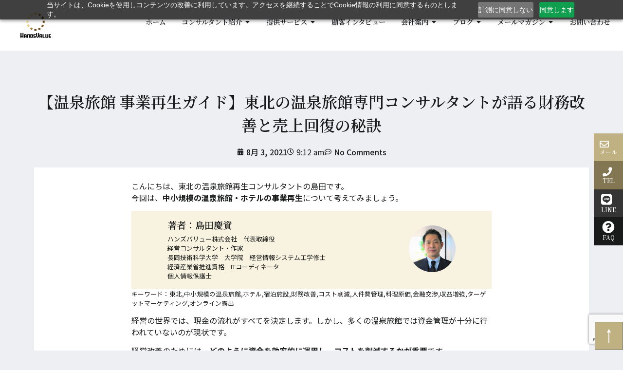

--- FILE ---
content_type: text/html; charset=UTF-8
request_url: https://handsvalue.co.jp/archives/8556
body_size: 41633
content:
<!doctype html>
<html dir="ltr" lang="ja" prefix="og: https://ogp.me/ns#">
<head>
	<meta charset="UTF-8">
	<meta name="viewport" content="width=device-width, initial-scale=1">
	<link rel="profile" href="https://gmpg.org/xfn/11">
	<title>【温泉旅館 事業再生ガイド】東北の温泉旅館専門コンサルタントが語る財務改善と売上回復の秘訣 - 温泉旅館・ホテルの事業再生や売上改善ならハンズバリュー株式会社(改善の事例多数掲載|全国対応)</title>
	<style>img:is([sizes="auto" i], [sizes^="auto," i]) { contain-intrinsic-size: 3000px 1500px }</style>
	
		<!-- All in One SEO 4.9.2 - aioseo.com -->
	<meta name="description" content="こんにちは、東北の温泉旅館再生コンサルタントの島田です。今回は、中小規模の温泉旅館・ホテルの事業再生について考" />
	<meta name="robots" content="max-image-preview:large" />
	<meta name="author" content="経営コンサルタント＠津名久はなこ"/>
	<meta name="google-site-verification" content="IN0fVF_rYJ6cItPJxKu3uOT2_YmEAdmhZGXmmhvygAg" />
	<meta name="msvalidate.01" content="066F8C6C291FE2AC39F8E09E37FCF032" />
	<link rel="canonical" href="https://handsvalue.co.jp/archives/8556" />
	<meta name="generator" content="All in One SEO (AIOSEO) 4.9.2" />

		<script>
   // Add this script right after your base UET tag code
   window.uetq = window.uetq || [];
   window.uetq.push('set', { 'pid': { 
      'em': 'contoso@example.com', // Replace with the variable that holds the user's email address. 
      'ph': '+14250000000', // Replace with the variable that holds the user's phone number. 
   } });
</script>
		<meta property="og:locale" content="ja_JP" />
		<meta property="og:site_name" content="温泉旅館・ホテルの事業再生や売上改善ならハンズバリュー株式会社(改善の事例多数掲載|全国対応) -" />
		<meta property="og:type" content="article" />
		<meta property="og:title" content="【温泉旅館 事業再生ガイド】東北の温泉旅館専門コンサルタントが語る財務改善と売上回復の秘訣 - 温泉旅館・ホテルの事業再生や売上改善ならハンズバリュー株式会社(改善の事例多数掲載|全国対応)" />
		<meta property="og:description" content="こんにちは、東北の温泉旅館再生コンサルタントの島田です。今回は、中小規模の温泉旅館・ホテルの事業再生について考" />
		<meta property="og:url" content="https://handsvalue.co.jp/archives/8556" />
		<meta property="og:image" content="https://handsvalue.co.jp/wp-hands/wp-content/uploads/2024/04/shenglaixiuzi_Simple_color_sketch_cat_sleeping_on_newspaper_ful_5bb1582c-4638-498c-a642-1a66ba44417c.jpg" />
		<meta property="og:image:secure_url" content="https://handsvalue.co.jp/wp-hands/wp-content/uploads/2024/04/shenglaixiuzi_Simple_color_sketch_cat_sleeping_on_newspaper_ful_5bb1582c-4638-498c-a642-1a66ba44417c.jpg" />
		<meta property="og:image:width" content="1024" />
		<meta property="og:image:height" content="1024" />
		<meta property="article:published_time" content="2021-08-03T00:12:28+00:00" />
		<meta property="article:modified_time" content="2025-07-31T01:48:42+00:00" />
		<meta property="article:publisher" content="https://www.facebook.com/handsvalue" />
		<meta property="article:author" content="https://www.facebook.com/handsvalue" />
		<meta name="twitter:card" content="summary" />
		<meta name="twitter:site" content="@handsvalue" />
		<meta name="twitter:title" content="【温泉旅館 事業再生ガイド】東北の温泉旅館専門コンサルタントが語る財務改善と売上回復の秘訣 - 温泉旅館・ホテルの事業再生や売上改善ならハンズバリュー株式会社(改善の事例多数掲載|全国対応)" />
		<meta name="twitter:description" content="こんにちは、東北の温泉旅館再生コンサルタントの島田です。今回は、中小規模の温泉旅館・ホテルの事業再生について考" />
		<meta name="twitter:creator" content="@handsvalue" />
		<meta name="twitter:image" content="https://handsvalue.co.jp/wp-hands/wp-content/uploads/2024/04/shenglaixiuzi_Simple_color_sketch_cat_sleeping_on_newspaper_ful_5bb1582c-4638-498c-a642-1a66ba44417c.jpg" />
		<!-- All in One SEO -->

<meta name="dlm-version" content="5.1.6">
<!-- Google Tag Manager for WordPress by gtm4wp.com -->
<script data-cfasync="false" data-pagespeed-no-defer>
	var gtm4wp_datalayer_name = "dataLayer";
	var dataLayer = dataLayer || [];
</script>
<!-- End Google Tag Manager for WordPress by gtm4wp.com --><link rel="alternate" type="application/rss+xml" title="温泉旅館・ホテルの事業再生や売上改善ならハンズバリュー株式会社(改善の事例多数掲載|全国対応) &raquo; フィード" href="https://handsvalue.co.jp/feed" />
<link rel="alternate" type="application/rss+xml" title="温泉旅館・ホテルの事業再生や売上改善ならハンズバリュー株式会社(改善の事例多数掲載|全国対応) &raquo; コメントフィード" href="https://handsvalue.co.jp/comments/feed" />
<link rel="alternate" type="application/rss+xml" title="温泉旅館・ホテルの事業再生や売上改善ならハンズバリュー株式会社(改善の事例多数掲載|全国対応) &raquo; 【温泉旅館 事業再生ガイド】東北の温泉旅館専門コンサルタントが語る財務改善と売上回復の秘訣 のコメントのフィード" href="https://handsvalue.co.jp/archives/8556/feed" />
<script>
window._wpemojiSettings = {"baseUrl":"https:\/\/s.w.org\/images\/core\/emoji\/16.0.1\/72x72\/","ext":".png","svgUrl":"https:\/\/s.w.org\/images\/core\/emoji\/16.0.1\/svg\/","svgExt":".svg","source":{"concatemoji":"https:\/\/handsvalue.co.jp\/wp-hands\/wp-includes\/js\/wp-emoji-release.min.js?ver=6.8.3"}};
/*! This file is auto-generated */
!function(s,n){var o,i,e;function c(e){try{var t={supportTests:e,timestamp:(new Date).valueOf()};sessionStorage.setItem(o,JSON.stringify(t))}catch(e){}}function p(e,t,n){e.clearRect(0,0,e.canvas.width,e.canvas.height),e.fillText(t,0,0);var t=new Uint32Array(e.getImageData(0,0,e.canvas.width,e.canvas.height).data),a=(e.clearRect(0,0,e.canvas.width,e.canvas.height),e.fillText(n,0,0),new Uint32Array(e.getImageData(0,0,e.canvas.width,e.canvas.height).data));return t.every(function(e,t){return e===a[t]})}function u(e,t){e.clearRect(0,0,e.canvas.width,e.canvas.height),e.fillText(t,0,0);for(var n=e.getImageData(16,16,1,1),a=0;a<n.data.length;a++)if(0!==n.data[a])return!1;return!0}function f(e,t,n,a){switch(t){case"flag":return n(e,"\ud83c\udff3\ufe0f\u200d\u26a7\ufe0f","\ud83c\udff3\ufe0f\u200b\u26a7\ufe0f")?!1:!n(e,"\ud83c\udde8\ud83c\uddf6","\ud83c\udde8\u200b\ud83c\uddf6")&&!n(e,"\ud83c\udff4\udb40\udc67\udb40\udc62\udb40\udc65\udb40\udc6e\udb40\udc67\udb40\udc7f","\ud83c\udff4\u200b\udb40\udc67\u200b\udb40\udc62\u200b\udb40\udc65\u200b\udb40\udc6e\u200b\udb40\udc67\u200b\udb40\udc7f");case"emoji":return!a(e,"\ud83e\udedf")}return!1}function g(e,t,n,a){var r="undefined"!=typeof WorkerGlobalScope&&self instanceof WorkerGlobalScope?new OffscreenCanvas(300,150):s.createElement("canvas"),o=r.getContext("2d",{willReadFrequently:!0}),i=(o.textBaseline="top",o.font="600 32px Arial",{});return e.forEach(function(e){i[e]=t(o,e,n,a)}),i}function t(e){var t=s.createElement("script");t.src=e,t.defer=!0,s.head.appendChild(t)}"undefined"!=typeof Promise&&(o="wpEmojiSettingsSupports",i=["flag","emoji"],n.supports={everything:!0,everythingExceptFlag:!0},e=new Promise(function(e){s.addEventListener("DOMContentLoaded",e,{once:!0})}),new Promise(function(t){var n=function(){try{var e=JSON.parse(sessionStorage.getItem(o));if("object"==typeof e&&"number"==typeof e.timestamp&&(new Date).valueOf()<e.timestamp+604800&&"object"==typeof e.supportTests)return e.supportTests}catch(e){}return null}();if(!n){if("undefined"!=typeof Worker&&"undefined"!=typeof OffscreenCanvas&&"undefined"!=typeof URL&&URL.createObjectURL&&"undefined"!=typeof Blob)try{var e="postMessage("+g.toString()+"("+[JSON.stringify(i),f.toString(),p.toString(),u.toString()].join(",")+"));",a=new Blob([e],{type:"text/javascript"}),r=new Worker(URL.createObjectURL(a),{name:"wpTestEmojiSupports"});return void(r.onmessage=function(e){c(n=e.data),r.terminate(),t(n)})}catch(e){}c(n=g(i,f,p,u))}t(n)}).then(function(e){for(var t in e)n.supports[t]=e[t],n.supports.everything=n.supports.everything&&n.supports[t],"flag"!==t&&(n.supports.everythingExceptFlag=n.supports.everythingExceptFlag&&n.supports[t]);n.supports.everythingExceptFlag=n.supports.everythingExceptFlag&&!n.supports.flag,n.DOMReady=!1,n.readyCallback=function(){n.DOMReady=!0}}).then(function(){return e}).then(function(){var e;n.supports.everything||(n.readyCallback(),(e=n.source||{}).concatemoji?t(e.concatemoji):e.wpemoji&&e.twemoji&&(t(e.twemoji),t(e.wpemoji)))}))}((window,document),window._wpemojiSettings);
</script>
<style id='wp-emoji-styles-inline-css'>

	img.wp-smiley, img.emoji {
		display: inline !important;
		border: none !important;
		box-shadow: none !important;
		height: 1em !important;
		width: 1em !important;
		margin: 0 0.07em !important;
		vertical-align: -0.1em !important;
		background: none !important;
		padding: 0 !important;
	}
</style>
<link rel='stylesheet' id='aioseo/css/src/vue/standalone/blocks/table-of-contents/global.scss-css' href='https://handsvalue.co.jp/wp-hands/wp-content/plugins/all-in-one-seo-pack/dist/Lite/assets/css/table-of-contents/global.e90f6d47.css?ver=4.9.2' media='all' />
<style id='pdfemb-pdf-embedder-viewer-style-inline-css'>
.wp-block-pdfemb-pdf-embedder-viewer{max-width:none}

</style>
<link rel='stylesheet' id='liquid-block-speech-css' href='https://handsvalue.co.jp/wp-hands/wp-content/plugins/liquid-speech-balloon/css/block.css?ver=6.8.3' media='all' />
<style id='global-styles-inline-css'>
:root{--wp--preset--aspect-ratio--square: 1;--wp--preset--aspect-ratio--4-3: 4/3;--wp--preset--aspect-ratio--3-4: 3/4;--wp--preset--aspect-ratio--3-2: 3/2;--wp--preset--aspect-ratio--2-3: 2/3;--wp--preset--aspect-ratio--16-9: 16/9;--wp--preset--aspect-ratio--9-16: 9/16;--wp--preset--color--black: #000000;--wp--preset--color--cyan-bluish-gray: #abb8c3;--wp--preset--color--white: #ffffff;--wp--preset--color--pale-pink: #f78da7;--wp--preset--color--vivid-red: #cf2e2e;--wp--preset--color--luminous-vivid-orange: #ff6900;--wp--preset--color--luminous-vivid-amber: #fcb900;--wp--preset--color--light-green-cyan: #7bdcb5;--wp--preset--color--vivid-green-cyan: #00d084;--wp--preset--color--pale-cyan-blue: #8ed1fc;--wp--preset--color--vivid-cyan-blue: #0693e3;--wp--preset--color--vivid-purple: #9b51e0;--wp--preset--gradient--vivid-cyan-blue-to-vivid-purple: linear-gradient(135deg,rgba(6,147,227,1) 0%,rgb(155,81,224) 100%);--wp--preset--gradient--light-green-cyan-to-vivid-green-cyan: linear-gradient(135deg,rgb(122,220,180) 0%,rgb(0,208,130) 100%);--wp--preset--gradient--luminous-vivid-amber-to-luminous-vivid-orange: linear-gradient(135deg,rgba(252,185,0,1) 0%,rgba(255,105,0,1) 100%);--wp--preset--gradient--luminous-vivid-orange-to-vivid-red: linear-gradient(135deg,rgba(255,105,0,1) 0%,rgb(207,46,46) 100%);--wp--preset--gradient--very-light-gray-to-cyan-bluish-gray: linear-gradient(135deg,rgb(238,238,238) 0%,rgb(169,184,195) 100%);--wp--preset--gradient--cool-to-warm-spectrum: linear-gradient(135deg,rgb(74,234,220) 0%,rgb(151,120,209) 20%,rgb(207,42,186) 40%,rgb(238,44,130) 60%,rgb(251,105,98) 80%,rgb(254,248,76) 100%);--wp--preset--gradient--blush-light-purple: linear-gradient(135deg,rgb(255,206,236) 0%,rgb(152,150,240) 100%);--wp--preset--gradient--blush-bordeaux: linear-gradient(135deg,rgb(254,205,165) 0%,rgb(254,45,45) 50%,rgb(107,0,62) 100%);--wp--preset--gradient--luminous-dusk: linear-gradient(135deg,rgb(255,203,112) 0%,rgb(199,81,192) 50%,rgb(65,88,208) 100%);--wp--preset--gradient--pale-ocean: linear-gradient(135deg,rgb(255,245,203) 0%,rgb(182,227,212) 50%,rgb(51,167,181) 100%);--wp--preset--gradient--electric-grass: linear-gradient(135deg,rgb(202,248,128) 0%,rgb(113,206,126) 100%);--wp--preset--gradient--midnight: linear-gradient(135deg,rgb(2,3,129) 0%,rgb(40,116,252) 100%);--wp--preset--font-size--small: 13px;--wp--preset--font-size--medium: 20px;--wp--preset--font-size--large: 36px;--wp--preset--font-size--x-large: 42px;--wp--preset--spacing--20: 0.44rem;--wp--preset--spacing--30: 0.67rem;--wp--preset--spacing--40: 1rem;--wp--preset--spacing--50: 1.5rem;--wp--preset--spacing--60: 2.25rem;--wp--preset--spacing--70: 3.38rem;--wp--preset--spacing--80: 5.06rem;--wp--preset--shadow--natural: 6px 6px 9px rgba(0, 0, 0, 0.2);--wp--preset--shadow--deep: 12px 12px 50px rgba(0, 0, 0, 0.4);--wp--preset--shadow--sharp: 6px 6px 0px rgba(0, 0, 0, 0.2);--wp--preset--shadow--outlined: 6px 6px 0px -3px rgba(255, 255, 255, 1), 6px 6px rgba(0, 0, 0, 1);--wp--preset--shadow--crisp: 6px 6px 0px rgba(0, 0, 0, 1);}:root { --wp--style--global--content-size: 800px;--wp--style--global--wide-size: 1200px; }:where(body) { margin: 0; }.wp-site-blocks > .alignleft { float: left; margin-right: 2em; }.wp-site-blocks > .alignright { float: right; margin-left: 2em; }.wp-site-blocks > .aligncenter { justify-content: center; margin-left: auto; margin-right: auto; }:where(.wp-site-blocks) > * { margin-block-start: 24px; margin-block-end: 0; }:where(.wp-site-blocks) > :first-child { margin-block-start: 0; }:where(.wp-site-blocks) > :last-child { margin-block-end: 0; }:root { --wp--style--block-gap: 24px; }:root :where(.is-layout-flow) > :first-child{margin-block-start: 0;}:root :where(.is-layout-flow) > :last-child{margin-block-end: 0;}:root :where(.is-layout-flow) > *{margin-block-start: 24px;margin-block-end: 0;}:root :where(.is-layout-constrained) > :first-child{margin-block-start: 0;}:root :where(.is-layout-constrained) > :last-child{margin-block-end: 0;}:root :where(.is-layout-constrained) > *{margin-block-start: 24px;margin-block-end: 0;}:root :where(.is-layout-flex){gap: 24px;}:root :where(.is-layout-grid){gap: 24px;}.is-layout-flow > .alignleft{float: left;margin-inline-start: 0;margin-inline-end: 2em;}.is-layout-flow > .alignright{float: right;margin-inline-start: 2em;margin-inline-end: 0;}.is-layout-flow > .aligncenter{margin-left: auto !important;margin-right: auto !important;}.is-layout-constrained > .alignleft{float: left;margin-inline-start: 0;margin-inline-end: 2em;}.is-layout-constrained > .alignright{float: right;margin-inline-start: 2em;margin-inline-end: 0;}.is-layout-constrained > .aligncenter{margin-left: auto !important;margin-right: auto !important;}.is-layout-constrained > :where(:not(.alignleft):not(.alignright):not(.alignfull)){max-width: var(--wp--style--global--content-size);margin-left: auto !important;margin-right: auto !important;}.is-layout-constrained > .alignwide{max-width: var(--wp--style--global--wide-size);}body .is-layout-flex{display: flex;}.is-layout-flex{flex-wrap: wrap;align-items: center;}.is-layout-flex > :is(*, div){margin: 0;}body .is-layout-grid{display: grid;}.is-layout-grid > :is(*, div){margin: 0;}body{padding-top: 0px;padding-right: 0px;padding-bottom: 0px;padding-left: 0px;}a:where(:not(.wp-element-button)){text-decoration: underline;}:root :where(.wp-element-button, .wp-block-button__link){background-color: #32373c;border-width: 0;color: #fff;font-family: inherit;font-size: inherit;line-height: inherit;padding: calc(0.667em + 2px) calc(1.333em + 2px);text-decoration: none;}.has-black-color{color: var(--wp--preset--color--black) !important;}.has-cyan-bluish-gray-color{color: var(--wp--preset--color--cyan-bluish-gray) !important;}.has-white-color{color: var(--wp--preset--color--white) !important;}.has-pale-pink-color{color: var(--wp--preset--color--pale-pink) !important;}.has-vivid-red-color{color: var(--wp--preset--color--vivid-red) !important;}.has-luminous-vivid-orange-color{color: var(--wp--preset--color--luminous-vivid-orange) !important;}.has-luminous-vivid-amber-color{color: var(--wp--preset--color--luminous-vivid-amber) !important;}.has-light-green-cyan-color{color: var(--wp--preset--color--light-green-cyan) !important;}.has-vivid-green-cyan-color{color: var(--wp--preset--color--vivid-green-cyan) !important;}.has-pale-cyan-blue-color{color: var(--wp--preset--color--pale-cyan-blue) !important;}.has-vivid-cyan-blue-color{color: var(--wp--preset--color--vivid-cyan-blue) !important;}.has-vivid-purple-color{color: var(--wp--preset--color--vivid-purple) !important;}.has-black-background-color{background-color: var(--wp--preset--color--black) !important;}.has-cyan-bluish-gray-background-color{background-color: var(--wp--preset--color--cyan-bluish-gray) !important;}.has-white-background-color{background-color: var(--wp--preset--color--white) !important;}.has-pale-pink-background-color{background-color: var(--wp--preset--color--pale-pink) !important;}.has-vivid-red-background-color{background-color: var(--wp--preset--color--vivid-red) !important;}.has-luminous-vivid-orange-background-color{background-color: var(--wp--preset--color--luminous-vivid-orange) !important;}.has-luminous-vivid-amber-background-color{background-color: var(--wp--preset--color--luminous-vivid-amber) !important;}.has-light-green-cyan-background-color{background-color: var(--wp--preset--color--light-green-cyan) !important;}.has-vivid-green-cyan-background-color{background-color: var(--wp--preset--color--vivid-green-cyan) !important;}.has-pale-cyan-blue-background-color{background-color: var(--wp--preset--color--pale-cyan-blue) !important;}.has-vivid-cyan-blue-background-color{background-color: var(--wp--preset--color--vivid-cyan-blue) !important;}.has-vivid-purple-background-color{background-color: var(--wp--preset--color--vivid-purple) !important;}.has-black-border-color{border-color: var(--wp--preset--color--black) !important;}.has-cyan-bluish-gray-border-color{border-color: var(--wp--preset--color--cyan-bluish-gray) !important;}.has-white-border-color{border-color: var(--wp--preset--color--white) !important;}.has-pale-pink-border-color{border-color: var(--wp--preset--color--pale-pink) !important;}.has-vivid-red-border-color{border-color: var(--wp--preset--color--vivid-red) !important;}.has-luminous-vivid-orange-border-color{border-color: var(--wp--preset--color--luminous-vivid-orange) !important;}.has-luminous-vivid-amber-border-color{border-color: var(--wp--preset--color--luminous-vivid-amber) !important;}.has-light-green-cyan-border-color{border-color: var(--wp--preset--color--light-green-cyan) !important;}.has-vivid-green-cyan-border-color{border-color: var(--wp--preset--color--vivid-green-cyan) !important;}.has-pale-cyan-blue-border-color{border-color: var(--wp--preset--color--pale-cyan-blue) !important;}.has-vivid-cyan-blue-border-color{border-color: var(--wp--preset--color--vivid-cyan-blue) !important;}.has-vivid-purple-border-color{border-color: var(--wp--preset--color--vivid-purple) !important;}.has-vivid-cyan-blue-to-vivid-purple-gradient-background{background: var(--wp--preset--gradient--vivid-cyan-blue-to-vivid-purple) !important;}.has-light-green-cyan-to-vivid-green-cyan-gradient-background{background: var(--wp--preset--gradient--light-green-cyan-to-vivid-green-cyan) !important;}.has-luminous-vivid-amber-to-luminous-vivid-orange-gradient-background{background: var(--wp--preset--gradient--luminous-vivid-amber-to-luminous-vivid-orange) !important;}.has-luminous-vivid-orange-to-vivid-red-gradient-background{background: var(--wp--preset--gradient--luminous-vivid-orange-to-vivid-red) !important;}.has-very-light-gray-to-cyan-bluish-gray-gradient-background{background: var(--wp--preset--gradient--very-light-gray-to-cyan-bluish-gray) !important;}.has-cool-to-warm-spectrum-gradient-background{background: var(--wp--preset--gradient--cool-to-warm-spectrum) !important;}.has-blush-light-purple-gradient-background{background: var(--wp--preset--gradient--blush-light-purple) !important;}.has-blush-bordeaux-gradient-background{background: var(--wp--preset--gradient--blush-bordeaux) !important;}.has-luminous-dusk-gradient-background{background: var(--wp--preset--gradient--luminous-dusk) !important;}.has-pale-ocean-gradient-background{background: var(--wp--preset--gradient--pale-ocean) !important;}.has-electric-grass-gradient-background{background: var(--wp--preset--gradient--electric-grass) !important;}.has-midnight-gradient-background{background: var(--wp--preset--gradient--midnight) !important;}.has-small-font-size{font-size: var(--wp--preset--font-size--small) !important;}.has-medium-font-size{font-size: var(--wp--preset--font-size--medium) !important;}.has-large-font-size{font-size: var(--wp--preset--font-size--large) !important;}.has-x-large-font-size{font-size: var(--wp--preset--font-size--x-large) !important;}
:root :where(.wp-block-pullquote){font-size: 1.5em;line-height: 1.6;}
</style>
<link rel='stylesheet' id='contact-form-7-css' href='https://handsvalue.co.jp/wp-hands/wp-content/plugins/contact-form-7/includes/css/styles.css?ver=6.1.4' media='all' />
<link rel='stylesheet' id='chld_thm_cfg_parent-css' href='https://handsvalue.co.jp/wp-hands/wp-content/themes/hello-elementor/style.css?ver=6.8.3' media='all' />
<link rel='stylesheet' id='chld_thm_cfg_child-css' href='https://handsvalue.co.jp/wp-hands/wp-content/themes/hello-elementor-child/style.css?ver=2.8.1.1691390752' media='all' />
<link rel='stylesheet' id='hello-elementor-css' href='https://handsvalue.co.jp/wp-hands/wp-content/themes/hello-elementor/assets/css/reset.css?ver=3.4.5' media='all' />
<link rel='stylesheet' id='hello-elementor-theme-style-css' href='https://handsvalue.co.jp/wp-hands/wp-content/themes/hello-elementor/assets/css/theme.css?ver=3.4.5' media='all' />
<link rel='stylesheet' id='hello-elementor-header-footer-css' href='https://handsvalue.co.jp/wp-hands/wp-content/themes/hello-elementor/assets/css/header-footer.css?ver=3.4.5' media='all' />
<link rel='stylesheet' id='elementor-frontend-css' href='https://handsvalue.co.jp/wp-hands/wp-content/plugins/elementor/assets/css/frontend.min.css?ver=3.34.0' media='all' />
<style id='elementor-frontend-inline-css'>
@-webkit-keyframes ha_fadeIn{0%{opacity:0}to{opacity:1}}@keyframes ha_fadeIn{0%{opacity:0}to{opacity:1}}@-webkit-keyframes ha_zoomIn{0%{opacity:0;-webkit-transform:scale3d(.3,.3,.3);transform:scale3d(.3,.3,.3)}50%{opacity:1}}@keyframes ha_zoomIn{0%{opacity:0;-webkit-transform:scale3d(.3,.3,.3);transform:scale3d(.3,.3,.3)}50%{opacity:1}}@-webkit-keyframes ha_rollIn{0%{opacity:0;-webkit-transform:translate3d(-100%,0,0) rotate3d(0,0,1,-120deg);transform:translate3d(-100%,0,0) rotate3d(0,0,1,-120deg)}to{opacity:1}}@keyframes ha_rollIn{0%{opacity:0;-webkit-transform:translate3d(-100%,0,0) rotate3d(0,0,1,-120deg);transform:translate3d(-100%,0,0) rotate3d(0,0,1,-120deg)}to{opacity:1}}@-webkit-keyframes ha_bounce{0%,20%,53%,to{-webkit-animation-timing-function:cubic-bezier(.215,.61,.355,1);animation-timing-function:cubic-bezier(.215,.61,.355,1)}40%,43%{-webkit-transform:translate3d(0,-30px,0) scaleY(1.1);transform:translate3d(0,-30px,0) scaleY(1.1);-webkit-animation-timing-function:cubic-bezier(.755,.05,.855,.06);animation-timing-function:cubic-bezier(.755,.05,.855,.06)}70%{-webkit-transform:translate3d(0,-15px,0) scaleY(1.05);transform:translate3d(0,-15px,0) scaleY(1.05);-webkit-animation-timing-function:cubic-bezier(.755,.05,.855,.06);animation-timing-function:cubic-bezier(.755,.05,.855,.06)}80%{-webkit-transition-timing-function:cubic-bezier(.215,.61,.355,1);transition-timing-function:cubic-bezier(.215,.61,.355,1);-webkit-transform:translate3d(0,0,0) scaleY(.95);transform:translate3d(0,0,0) scaleY(.95)}90%{-webkit-transform:translate3d(0,-4px,0) scaleY(1.02);transform:translate3d(0,-4px,0) scaleY(1.02)}}@keyframes ha_bounce{0%,20%,53%,to{-webkit-animation-timing-function:cubic-bezier(.215,.61,.355,1);animation-timing-function:cubic-bezier(.215,.61,.355,1)}40%,43%{-webkit-transform:translate3d(0,-30px,0) scaleY(1.1);transform:translate3d(0,-30px,0) scaleY(1.1);-webkit-animation-timing-function:cubic-bezier(.755,.05,.855,.06);animation-timing-function:cubic-bezier(.755,.05,.855,.06)}70%{-webkit-transform:translate3d(0,-15px,0) scaleY(1.05);transform:translate3d(0,-15px,0) scaleY(1.05);-webkit-animation-timing-function:cubic-bezier(.755,.05,.855,.06);animation-timing-function:cubic-bezier(.755,.05,.855,.06)}80%{-webkit-transition-timing-function:cubic-bezier(.215,.61,.355,1);transition-timing-function:cubic-bezier(.215,.61,.355,1);-webkit-transform:translate3d(0,0,0) scaleY(.95);transform:translate3d(0,0,0) scaleY(.95)}90%{-webkit-transform:translate3d(0,-4px,0) scaleY(1.02);transform:translate3d(0,-4px,0) scaleY(1.02)}}@-webkit-keyframes ha_bounceIn{0%,20%,40%,60%,80%,to{-webkit-animation-timing-function:cubic-bezier(.215,.61,.355,1);animation-timing-function:cubic-bezier(.215,.61,.355,1)}0%{opacity:0;-webkit-transform:scale3d(.3,.3,.3);transform:scale3d(.3,.3,.3)}20%{-webkit-transform:scale3d(1.1,1.1,1.1);transform:scale3d(1.1,1.1,1.1)}40%{-webkit-transform:scale3d(.9,.9,.9);transform:scale3d(.9,.9,.9)}60%{opacity:1;-webkit-transform:scale3d(1.03,1.03,1.03);transform:scale3d(1.03,1.03,1.03)}80%{-webkit-transform:scale3d(.97,.97,.97);transform:scale3d(.97,.97,.97)}to{opacity:1}}@keyframes ha_bounceIn{0%,20%,40%,60%,80%,to{-webkit-animation-timing-function:cubic-bezier(.215,.61,.355,1);animation-timing-function:cubic-bezier(.215,.61,.355,1)}0%{opacity:0;-webkit-transform:scale3d(.3,.3,.3);transform:scale3d(.3,.3,.3)}20%{-webkit-transform:scale3d(1.1,1.1,1.1);transform:scale3d(1.1,1.1,1.1)}40%{-webkit-transform:scale3d(.9,.9,.9);transform:scale3d(.9,.9,.9)}60%{opacity:1;-webkit-transform:scale3d(1.03,1.03,1.03);transform:scale3d(1.03,1.03,1.03)}80%{-webkit-transform:scale3d(.97,.97,.97);transform:scale3d(.97,.97,.97)}to{opacity:1}}@-webkit-keyframes ha_flipInX{0%{opacity:0;-webkit-transform:perspective(400px) rotate3d(1,0,0,90deg);transform:perspective(400px) rotate3d(1,0,0,90deg);-webkit-animation-timing-function:ease-in;animation-timing-function:ease-in}40%{-webkit-transform:perspective(400px) rotate3d(1,0,0,-20deg);transform:perspective(400px) rotate3d(1,0,0,-20deg);-webkit-animation-timing-function:ease-in;animation-timing-function:ease-in}60%{opacity:1;-webkit-transform:perspective(400px) rotate3d(1,0,0,10deg);transform:perspective(400px) rotate3d(1,0,0,10deg)}80%{-webkit-transform:perspective(400px) rotate3d(1,0,0,-5deg);transform:perspective(400px) rotate3d(1,0,0,-5deg)}}@keyframes ha_flipInX{0%{opacity:0;-webkit-transform:perspective(400px) rotate3d(1,0,0,90deg);transform:perspective(400px) rotate3d(1,0,0,90deg);-webkit-animation-timing-function:ease-in;animation-timing-function:ease-in}40%{-webkit-transform:perspective(400px) rotate3d(1,0,0,-20deg);transform:perspective(400px) rotate3d(1,0,0,-20deg);-webkit-animation-timing-function:ease-in;animation-timing-function:ease-in}60%{opacity:1;-webkit-transform:perspective(400px) rotate3d(1,0,0,10deg);transform:perspective(400px) rotate3d(1,0,0,10deg)}80%{-webkit-transform:perspective(400px) rotate3d(1,0,0,-5deg);transform:perspective(400px) rotate3d(1,0,0,-5deg)}}@-webkit-keyframes ha_flipInY{0%{opacity:0;-webkit-transform:perspective(400px) rotate3d(0,1,0,90deg);transform:perspective(400px) rotate3d(0,1,0,90deg);-webkit-animation-timing-function:ease-in;animation-timing-function:ease-in}40%{-webkit-transform:perspective(400px) rotate3d(0,1,0,-20deg);transform:perspective(400px) rotate3d(0,1,0,-20deg);-webkit-animation-timing-function:ease-in;animation-timing-function:ease-in}60%{opacity:1;-webkit-transform:perspective(400px) rotate3d(0,1,0,10deg);transform:perspective(400px) rotate3d(0,1,0,10deg)}80%{-webkit-transform:perspective(400px) rotate3d(0,1,0,-5deg);transform:perspective(400px) rotate3d(0,1,0,-5deg)}}@keyframes ha_flipInY{0%{opacity:0;-webkit-transform:perspective(400px) rotate3d(0,1,0,90deg);transform:perspective(400px) rotate3d(0,1,0,90deg);-webkit-animation-timing-function:ease-in;animation-timing-function:ease-in}40%{-webkit-transform:perspective(400px) rotate3d(0,1,0,-20deg);transform:perspective(400px) rotate3d(0,1,0,-20deg);-webkit-animation-timing-function:ease-in;animation-timing-function:ease-in}60%{opacity:1;-webkit-transform:perspective(400px) rotate3d(0,1,0,10deg);transform:perspective(400px) rotate3d(0,1,0,10deg)}80%{-webkit-transform:perspective(400px) rotate3d(0,1,0,-5deg);transform:perspective(400px) rotate3d(0,1,0,-5deg)}}@-webkit-keyframes ha_swing{20%{-webkit-transform:rotate3d(0,0,1,15deg);transform:rotate3d(0,0,1,15deg)}40%{-webkit-transform:rotate3d(0,0,1,-10deg);transform:rotate3d(0,0,1,-10deg)}60%{-webkit-transform:rotate3d(0,0,1,5deg);transform:rotate3d(0,0,1,5deg)}80%{-webkit-transform:rotate3d(0,0,1,-5deg);transform:rotate3d(0,0,1,-5deg)}}@keyframes ha_swing{20%{-webkit-transform:rotate3d(0,0,1,15deg);transform:rotate3d(0,0,1,15deg)}40%{-webkit-transform:rotate3d(0,0,1,-10deg);transform:rotate3d(0,0,1,-10deg)}60%{-webkit-transform:rotate3d(0,0,1,5deg);transform:rotate3d(0,0,1,5deg)}80%{-webkit-transform:rotate3d(0,0,1,-5deg);transform:rotate3d(0,0,1,-5deg)}}@-webkit-keyframes ha_slideInDown{0%{visibility:visible;-webkit-transform:translate3d(0,-100%,0);transform:translate3d(0,-100%,0)}}@keyframes ha_slideInDown{0%{visibility:visible;-webkit-transform:translate3d(0,-100%,0);transform:translate3d(0,-100%,0)}}@-webkit-keyframes ha_slideInUp{0%{visibility:visible;-webkit-transform:translate3d(0,100%,0);transform:translate3d(0,100%,0)}}@keyframes ha_slideInUp{0%{visibility:visible;-webkit-transform:translate3d(0,100%,0);transform:translate3d(0,100%,0)}}@-webkit-keyframes ha_slideInLeft{0%{visibility:visible;-webkit-transform:translate3d(-100%,0,0);transform:translate3d(-100%,0,0)}}@keyframes ha_slideInLeft{0%{visibility:visible;-webkit-transform:translate3d(-100%,0,0);transform:translate3d(-100%,0,0)}}@-webkit-keyframes ha_slideInRight{0%{visibility:visible;-webkit-transform:translate3d(100%,0,0);transform:translate3d(100%,0,0)}}@keyframes ha_slideInRight{0%{visibility:visible;-webkit-transform:translate3d(100%,0,0);transform:translate3d(100%,0,0)}}.ha_fadeIn{-webkit-animation-name:ha_fadeIn;animation-name:ha_fadeIn}.ha_zoomIn{-webkit-animation-name:ha_zoomIn;animation-name:ha_zoomIn}.ha_rollIn{-webkit-animation-name:ha_rollIn;animation-name:ha_rollIn}.ha_bounce{-webkit-transform-origin:center bottom;-ms-transform-origin:center bottom;transform-origin:center bottom;-webkit-animation-name:ha_bounce;animation-name:ha_bounce}.ha_bounceIn{-webkit-animation-name:ha_bounceIn;animation-name:ha_bounceIn;-webkit-animation-duration:.75s;-webkit-animation-duration:calc(var(--animate-duration)*.75);animation-duration:.75s;animation-duration:calc(var(--animate-duration)*.75)}.ha_flipInX,.ha_flipInY{-webkit-animation-name:ha_flipInX;animation-name:ha_flipInX;-webkit-backface-visibility:visible!important;backface-visibility:visible!important}.ha_flipInY{-webkit-animation-name:ha_flipInY;animation-name:ha_flipInY}.ha_swing{-webkit-transform-origin:top center;-ms-transform-origin:top center;transform-origin:top center;-webkit-animation-name:ha_swing;animation-name:ha_swing}.ha_slideInDown{-webkit-animation-name:ha_slideInDown;animation-name:ha_slideInDown}.ha_slideInUp{-webkit-animation-name:ha_slideInUp;animation-name:ha_slideInUp}.ha_slideInLeft{-webkit-animation-name:ha_slideInLeft;animation-name:ha_slideInLeft}.ha_slideInRight{-webkit-animation-name:ha_slideInRight;animation-name:ha_slideInRight}.ha-css-transform-yes{-webkit-transition-duration:var(--ha-tfx-transition-duration, .2s);transition-duration:var(--ha-tfx-transition-duration, .2s);-webkit-transition-property:-webkit-transform;transition-property:transform;transition-property:transform,-webkit-transform;-webkit-transform:translate(var(--ha-tfx-translate-x, 0),var(--ha-tfx-translate-y, 0)) scale(var(--ha-tfx-scale-x, 1),var(--ha-tfx-scale-y, 1)) skew(var(--ha-tfx-skew-x, 0),var(--ha-tfx-skew-y, 0)) rotateX(var(--ha-tfx-rotate-x, 0)) rotateY(var(--ha-tfx-rotate-y, 0)) rotateZ(var(--ha-tfx-rotate-z, 0));transform:translate(var(--ha-tfx-translate-x, 0),var(--ha-tfx-translate-y, 0)) scale(var(--ha-tfx-scale-x, 1),var(--ha-tfx-scale-y, 1)) skew(var(--ha-tfx-skew-x, 0),var(--ha-tfx-skew-y, 0)) rotateX(var(--ha-tfx-rotate-x, 0)) rotateY(var(--ha-tfx-rotate-y, 0)) rotateZ(var(--ha-tfx-rotate-z, 0))}.ha-css-transform-yes:hover{-webkit-transform:translate(var(--ha-tfx-translate-x-hover, var(--ha-tfx-translate-x, 0)),var(--ha-tfx-translate-y-hover, var(--ha-tfx-translate-y, 0))) scale(var(--ha-tfx-scale-x-hover, var(--ha-tfx-scale-x, 1)),var(--ha-tfx-scale-y-hover, var(--ha-tfx-scale-y, 1))) skew(var(--ha-tfx-skew-x-hover, var(--ha-tfx-skew-x, 0)),var(--ha-tfx-skew-y-hover, var(--ha-tfx-skew-y, 0))) rotateX(var(--ha-tfx-rotate-x-hover, var(--ha-tfx-rotate-x, 0))) rotateY(var(--ha-tfx-rotate-y-hover, var(--ha-tfx-rotate-y, 0))) rotateZ(var(--ha-tfx-rotate-z-hover, var(--ha-tfx-rotate-z, 0)));transform:translate(var(--ha-tfx-translate-x-hover, var(--ha-tfx-translate-x, 0)),var(--ha-tfx-translate-y-hover, var(--ha-tfx-translate-y, 0))) scale(var(--ha-tfx-scale-x-hover, var(--ha-tfx-scale-x, 1)),var(--ha-tfx-scale-y-hover, var(--ha-tfx-scale-y, 1))) skew(var(--ha-tfx-skew-x-hover, var(--ha-tfx-skew-x, 0)),var(--ha-tfx-skew-y-hover, var(--ha-tfx-skew-y, 0))) rotateX(var(--ha-tfx-rotate-x-hover, var(--ha-tfx-rotate-x, 0))) rotateY(var(--ha-tfx-rotate-y-hover, var(--ha-tfx-rotate-y, 0))) rotateZ(var(--ha-tfx-rotate-z-hover, var(--ha-tfx-rotate-z, 0)))}.happy-addon>.elementor-widget-container{word-wrap:break-word;overflow-wrap:break-word}.happy-addon>.elementor-widget-container,.happy-addon>.elementor-widget-container *{-webkit-box-sizing:border-box;box-sizing:border-box}.happy-addon:not(:has(.elementor-widget-container)),.happy-addon:not(:has(.elementor-widget-container)) *{-webkit-box-sizing:border-box;box-sizing:border-box;word-wrap:break-word;overflow-wrap:break-word}.happy-addon p:empty{display:none}.happy-addon .elementor-inline-editing{min-height:auto!important}.happy-addon-pro img{max-width:100%;height:auto;-o-object-fit:cover;object-fit:cover}.ha-screen-reader-text{position:absolute;overflow:hidden;clip:rect(1px,1px,1px,1px);margin:-1px;padding:0;width:1px;height:1px;border:0;word-wrap:normal!important;-webkit-clip-path:inset(50%);clip-path:inset(50%)}.ha-has-bg-overlay>.elementor-widget-container{position:relative;z-index:1}.ha-has-bg-overlay>.elementor-widget-container:before{position:absolute;top:0;left:0;z-index:-1;width:100%;height:100%;content:""}.ha-has-bg-overlay:not(:has(.elementor-widget-container)){position:relative;z-index:1}.ha-has-bg-overlay:not(:has(.elementor-widget-container)):before{position:absolute;top:0;left:0;z-index:-1;width:100%;height:100%;content:""}.ha-popup--is-enabled .ha-js-popup,.ha-popup--is-enabled .ha-js-popup img{cursor:-webkit-zoom-in!important;cursor:zoom-in!important}.mfp-wrap .mfp-arrow,.mfp-wrap .mfp-close{background-color:transparent}.mfp-wrap .mfp-arrow:focus,.mfp-wrap .mfp-close:focus{outline-width:thin}.ha-advanced-tooltip-enable{position:relative;cursor:pointer;--ha-tooltip-arrow-color:black;--ha-tooltip-arrow-distance:0}.ha-advanced-tooltip-enable .ha-advanced-tooltip-content{position:absolute;z-index:999;display:none;padding:5px 0;width:120px;height:auto;border-radius:6px;background-color:#000;color:#fff;text-align:center;opacity:0}.ha-advanced-tooltip-enable .ha-advanced-tooltip-content::after{position:absolute;border-width:5px;border-style:solid;content:""}.ha-advanced-tooltip-enable .ha-advanced-tooltip-content.no-arrow::after{visibility:hidden}.ha-advanced-tooltip-enable .ha-advanced-tooltip-content.show{display:inline-block;opacity:1}.ha-advanced-tooltip-enable.ha-advanced-tooltip-top .ha-advanced-tooltip-content,body[data-elementor-device-mode=tablet] .ha-advanced-tooltip-enable.ha-advanced-tooltip-tablet-top .ha-advanced-tooltip-content{top:unset;right:0;bottom:calc(101% + var(--ha-tooltip-arrow-distance));left:0;margin:0 auto}.ha-advanced-tooltip-enable.ha-advanced-tooltip-top .ha-advanced-tooltip-content::after,body[data-elementor-device-mode=tablet] .ha-advanced-tooltip-enable.ha-advanced-tooltip-tablet-top .ha-advanced-tooltip-content::after{top:100%;right:unset;bottom:unset;left:50%;border-color:var(--ha-tooltip-arrow-color) transparent transparent transparent;-webkit-transform:translateX(-50%);-ms-transform:translateX(-50%);transform:translateX(-50%)}.ha-advanced-tooltip-enable.ha-advanced-tooltip-bottom .ha-advanced-tooltip-content,body[data-elementor-device-mode=tablet] .ha-advanced-tooltip-enable.ha-advanced-tooltip-tablet-bottom .ha-advanced-tooltip-content{top:calc(101% + var(--ha-tooltip-arrow-distance));right:0;bottom:unset;left:0;margin:0 auto}.ha-advanced-tooltip-enable.ha-advanced-tooltip-bottom .ha-advanced-tooltip-content::after,body[data-elementor-device-mode=tablet] .ha-advanced-tooltip-enable.ha-advanced-tooltip-tablet-bottom .ha-advanced-tooltip-content::after{top:unset;right:unset;bottom:100%;left:50%;border-color:transparent transparent var(--ha-tooltip-arrow-color) transparent;-webkit-transform:translateX(-50%);-ms-transform:translateX(-50%);transform:translateX(-50%)}.ha-advanced-tooltip-enable.ha-advanced-tooltip-left .ha-advanced-tooltip-content,body[data-elementor-device-mode=tablet] .ha-advanced-tooltip-enable.ha-advanced-tooltip-tablet-left .ha-advanced-tooltip-content{top:50%;right:calc(101% + var(--ha-tooltip-arrow-distance));bottom:unset;left:unset;-webkit-transform:translateY(-50%);-ms-transform:translateY(-50%);transform:translateY(-50%)}.ha-advanced-tooltip-enable.ha-advanced-tooltip-left .ha-advanced-tooltip-content::after,body[data-elementor-device-mode=tablet] .ha-advanced-tooltip-enable.ha-advanced-tooltip-tablet-left .ha-advanced-tooltip-content::after{top:50%;right:unset;bottom:unset;left:100%;border-color:transparent transparent transparent var(--ha-tooltip-arrow-color);-webkit-transform:translateY(-50%);-ms-transform:translateY(-50%);transform:translateY(-50%)}.ha-advanced-tooltip-enable.ha-advanced-tooltip-right .ha-advanced-tooltip-content,body[data-elementor-device-mode=tablet] .ha-advanced-tooltip-enable.ha-advanced-tooltip-tablet-right .ha-advanced-tooltip-content{top:50%;right:unset;bottom:unset;left:calc(101% + var(--ha-tooltip-arrow-distance));-webkit-transform:translateY(-50%);-ms-transform:translateY(-50%);transform:translateY(-50%)}.ha-advanced-tooltip-enable.ha-advanced-tooltip-right .ha-advanced-tooltip-content::after,body[data-elementor-device-mode=tablet] .ha-advanced-tooltip-enable.ha-advanced-tooltip-tablet-right .ha-advanced-tooltip-content::after{top:50%;right:100%;bottom:unset;left:unset;border-color:transparent var(--ha-tooltip-arrow-color) transparent transparent;-webkit-transform:translateY(-50%);-ms-transform:translateY(-50%);transform:translateY(-50%)}body[data-elementor-device-mode=mobile] .ha-advanced-tooltip-enable.ha-advanced-tooltip-mobile-top .ha-advanced-tooltip-content{top:unset;right:0;bottom:calc(101% + var(--ha-tooltip-arrow-distance));left:0;margin:0 auto}body[data-elementor-device-mode=mobile] .ha-advanced-tooltip-enable.ha-advanced-tooltip-mobile-top .ha-advanced-tooltip-content::after{top:100%;right:unset;bottom:unset;left:50%;border-color:var(--ha-tooltip-arrow-color) transparent transparent transparent;-webkit-transform:translateX(-50%);-ms-transform:translateX(-50%);transform:translateX(-50%)}body[data-elementor-device-mode=mobile] .ha-advanced-tooltip-enable.ha-advanced-tooltip-mobile-bottom .ha-advanced-tooltip-content{top:calc(101% + var(--ha-tooltip-arrow-distance));right:0;bottom:unset;left:0;margin:0 auto}body[data-elementor-device-mode=mobile] .ha-advanced-tooltip-enable.ha-advanced-tooltip-mobile-bottom .ha-advanced-tooltip-content::after{top:unset;right:unset;bottom:100%;left:50%;border-color:transparent transparent var(--ha-tooltip-arrow-color) transparent;-webkit-transform:translateX(-50%);-ms-transform:translateX(-50%);transform:translateX(-50%)}body[data-elementor-device-mode=mobile] .ha-advanced-tooltip-enable.ha-advanced-tooltip-mobile-left .ha-advanced-tooltip-content{top:50%;right:calc(101% + var(--ha-tooltip-arrow-distance));bottom:unset;left:unset;-webkit-transform:translateY(-50%);-ms-transform:translateY(-50%);transform:translateY(-50%)}body[data-elementor-device-mode=mobile] .ha-advanced-tooltip-enable.ha-advanced-tooltip-mobile-left .ha-advanced-tooltip-content::after{top:50%;right:unset;bottom:unset;left:100%;border-color:transparent transparent transparent var(--ha-tooltip-arrow-color);-webkit-transform:translateY(-50%);-ms-transform:translateY(-50%);transform:translateY(-50%)}body[data-elementor-device-mode=mobile] .ha-advanced-tooltip-enable.ha-advanced-tooltip-mobile-right .ha-advanced-tooltip-content{top:50%;right:unset;bottom:unset;left:calc(101% + var(--ha-tooltip-arrow-distance));-webkit-transform:translateY(-50%);-ms-transform:translateY(-50%);transform:translateY(-50%)}body[data-elementor-device-mode=mobile] .ha-advanced-tooltip-enable.ha-advanced-tooltip-mobile-right .ha-advanced-tooltip-content::after{top:50%;right:100%;bottom:unset;left:unset;border-color:transparent var(--ha-tooltip-arrow-color) transparent transparent;-webkit-transform:translateY(-50%);-ms-transform:translateY(-50%);transform:translateY(-50%)}body.elementor-editor-active .happy-addon.ha-gravityforms .gform_wrapper{display:block!important}.ha-scroll-to-top-wrap.ha-scroll-to-top-hide{display:none}.ha-scroll-to-top-wrap.edit-mode,.ha-scroll-to-top-wrap.single-page-off{display:none!important}.ha-scroll-to-top-button{position:fixed;right:15px;bottom:15px;z-index:9999;display:-webkit-box;display:-webkit-flex;display:-ms-flexbox;display:flex;-webkit-box-align:center;-webkit-align-items:center;align-items:center;-ms-flex-align:center;-webkit-box-pack:center;-ms-flex-pack:center;-webkit-justify-content:center;justify-content:center;width:50px;height:50px;border-radius:50px;background-color:#5636d1;color:#fff;text-align:center;opacity:1;cursor:pointer;-webkit-transition:all .3s;transition:all .3s}.ha-scroll-to-top-button i{color:#fff;font-size:16px}.ha-scroll-to-top-button:hover{background-color:#e2498a}
</style>
<link rel='stylesheet' id='widget-image-css' href='https://handsvalue.co.jp/wp-hands/wp-content/plugins/elementor/assets/css/widget-image.min.css?ver=3.34.0' media='all' />
<link rel='stylesheet' id='widget-heading-css' href='https://handsvalue.co.jp/wp-hands/wp-content/plugins/elementor/assets/css/widget-heading.min.css?ver=3.34.0' media='all' />
<link rel='stylesheet' id='widget-spacer-css' href='https://handsvalue.co.jp/wp-hands/wp-content/plugins/elementor/assets/css/widget-spacer.min.css?ver=3.34.0' media='all' />
<link rel='stylesheet' id='widget-mega-menu-css' href='https://handsvalue.co.jp/wp-hands/wp-content/plugins/elementor-pro/assets/css/widget-mega-menu.min.css?ver=3.34.0' media='all' />
<link rel='stylesheet' id='e-sticky-css' href='https://handsvalue.co.jp/wp-hands/wp-content/plugins/elementor-pro/assets/css/modules/sticky.min.css?ver=3.34.0' media='all' />
<link rel='stylesheet' id='widget-divider-css' href='https://handsvalue.co.jp/wp-hands/wp-content/plugins/elementor/assets/css/widget-divider.min.css?ver=3.34.0' media='all' />
<link rel='stylesheet' id='e-animation-fadeInUp-css' href='https://handsvalue.co.jp/wp-hands/wp-content/plugins/elementor/assets/lib/animations/styles/fadeInUp.min.css?ver=3.34.0' media='all' />
<link rel='stylesheet' id='widget-post-info-css' href='https://handsvalue.co.jp/wp-hands/wp-content/plugins/elementor-pro/assets/css/widget-post-info.min.css?ver=3.34.0' media='all' />
<link rel='stylesheet' id='widget-icon-list-css' href='https://handsvalue.co.jp/wp-hands/wp-content/plugins/elementor/assets/css/widget-icon-list.min.css?ver=3.34.0' media='all' />
<link rel='stylesheet' id='elementor-icons-shared-0-css' href='https://handsvalue.co.jp/wp-hands/wp-content/plugins/elementor/assets/lib/font-awesome/css/fontawesome.min.css?ver=5.15.3' media='all' />
<link rel='stylesheet' id='elementor-icons-fa-regular-css' href='https://handsvalue.co.jp/wp-hands/wp-content/plugins/elementor/assets/lib/font-awesome/css/regular.min.css?ver=5.15.3' media='all' />
<link rel='stylesheet' id='elementor-icons-fa-solid-css' href='https://handsvalue.co.jp/wp-hands/wp-content/plugins/elementor/assets/lib/font-awesome/css/solid.min.css?ver=5.15.3' media='all' />
<link rel='stylesheet' id='widget-post-navigation-css' href='https://handsvalue.co.jp/wp-hands/wp-content/plugins/elementor-pro/assets/css/widget-post-navigation.min.css?ver=3.34.0' media='all' />
<link rel='stylesheet' id='widget-posts-css' href='https://handsvalue.co.jp/wp-hands/wp-content/plugins/elementor-pro/assets/css/widget-posts.min.css?ver=3.34.0' media='all' />
<link rel='stylesheet' id='elementor-icons-css' href='https://handsvalue.co.jp/wp-hands/wp-content/plugins/elementor/assets/lib/eicons/css/elementor-icons.min.css?ver=5.45.0' media='all' />
<link rel='stylesheet' id='elementor-post-3765-css' href='https://handsvalue.co.jp/wp-hands/wp-content/uploads/elementor/css/post-3765.css?ver=1767795414' media='all' />
<link rel='stylesheet' id='font-awesome-5-all-css' href='https://handsvalue.co.jp/wp-hands/wp-content/plugins/elementor/assets/lib/font-awesome/css/all.min.css?ver=3.34.0' media='all' />
<link rel='stylesheet' id='font-awesome-4-shim-css' href='https://handsvalue.co.jp/wp-hands/wp-content/plugins/elementor/assets/lib/font-awesome/css/v4-shims.min.css?ver=3.34.0' media='all' />
<link rel='stylesheet' id='widget-author-box-css' href='https://handsvalue.co.jp/wp-hands/wp-content/plugins/elementor-pro/assets/css/widget-author-box.min.css?ver=3.34.0' media='all' />
<link rel='stylesheet' id='widget-table-of-contents-css' href='https://handsvalue.co.jp/wp-hands/wp-content/plugins/elementor-pro/assets/css/widget-table-of-contents.min.css?ver=3.34.0' media='all' />
<link rel='stylesheet' id='elementor-post-8556-css' href='https://handsvalue.co.jp/wp-hands/wp-content/uploads/elementor/css/post-8556.css?ver=1767832564' media='all' />
<link rel='stylesheet' id='elementor-post-6995-css' href='https://handsvalue.co.jp/wp-hands/wp-content/uploads/elementor/css/post-6995.css?ver=1767795417' media='all' />
<link rel='stylesheet' id='happy-icons-css' href='https://handsvalue.co.jp/wp-hands/wp-content/plugins/happy-elementor-addons/assets/fonts/style.min.css?ver=3.20.4' media='all' />
<link rel='stylesheet' id='font-awesome-css' href='https://handsvalue.co.jp/wp-hands/wp-content/plugins/elementor/assets/lib/font-awesome/css/font-awesome.min.css?ver=4.7.0' media='all' />
<link rel='stylesheet' id='elementor-post-6999-css' href='https://handsvalue.co.jp/wp-hands/wp-content/uploads/elementor/css/post-6999.css?ver=1767795417' media='all' />
<link rel='stylesheet' id='elementor-post-8278-css' href='https://handsvalue.co.jp/wp-hands/wp-content/uploads/elementor/css/post-8278.css?ver=1767795981' media='all' />
<link rel='stylesheet' id='dlm-frontend-css' href='https://handsvalue.co.jp/wp-hands/wp-content/plugins/download-monitor/assets/css/frontend-tailwind.min.css?ver=5.1.6' media='all' />
<link rel='stylesheet' id='elementor-gf-notoserifjp-css' href='https://fonts.googleapis.com/css?family=Noto+Serif+JP:100,100italic,200,200italic,300,300italic,400,400italic,500,500italic,600,600italic,700,700italic,800,800italic,900,900italic&#038;display=auto' media='all' />
<link rel='stylesheet' id='elementor-gf-notosansjp-css' href='https://fonts.googleapis.com/css?family=Noto+Sans+JP:100,100italic,200,200italic,300,300italic,400,400italic,500,500italic,600,600italic,700,700italic,800,800italic,900,900italic&#038;display=auto' media='all' />
<link rel='stylesheet' id='elementor-gf-shipporiminchob1-css' href='https://fonts.googleapis.com/css?family=Shippori+Mincho+B1:100,100italic,200,200italic,300,300italic,400,400italic,500,500italic,600,600italic,700,700italic,800,800italic,900,900italic&#038;display=auto' media='all' />
<link rel='stylesheet' id='elementor-icons-fa-brands-css' href='https://handsvalue.co.jp/wp-hands/wp-content/plugins/elementor/assets/lib/font-awesome/css/brands.min.css?ver=5.15.3' media='all' />
<script src="https://handsvalue.co.jp/wp-hands/wp-includes/js/jquery/jquery.min.js?ver=3.7.1" id="jquery-core-js"></script>
<script src="https://handsvalue.co.jp/wp-hands/wp-includes/js/jquery/jquery-migrate.min.js?ver=3.4.1" id="jquery-migrate-js"></script>
<script src="https://handsvalue.co.jp/wp-hands/wp-content/plugins/elementor/assets/lib/font-awesome/js/v4-shims.min.js?ver=3.34.0" id="font-awesome-4-shim-js"></script>
<script src="https://handsvalue.co.jp/wp-hands/wp-content/plugins/happy-elementor-addons/assets/vendor/dom-purify/purify.min.js?ver=3.1.6" id="dom-purify-js"></script>
<link rel="https://api.w.org/" href="https://handsvalue.co.jp/wp-json/" /><link rel="alternate" title="JSON" type="application/json" href="https://handsvalue.co.jp/wp-json/wp/v2/posts/8556" /><link rel="EditURI" type="application/rsd+xml" title="RSD" href="https://handsvalue.co.jp/wp-hands/xmlrpc.php?rsd" />
<meta name="generator" content="WordPress 6.8.3" />
<link rel='shortlink' href='https://handsvalue.co.jp/?p=8556' />
<link rel="alternate" title="oEmbed (JSON)" type="application/json+oembed" href="https://handsvalue.co.jp/wp-json/oembed/1.0/embed?url=https%3A%2F%2Fhandsvalue.co.jp%2Farchives%2F8556" />
<link rel="alternate" title="oEmbed (XML)" type="text/xml+oembed" href="https://handsvalue.co.jp/wp-json/oembed/1.0/embed?url=https%3A%2F%2Fhandsvalue.co.jp%2Farchives%2F8556&#038;format=xml" />
<style type="text/css">.liquid-speech-balloon-00 .liquid-speech-balloon-avatar { background-image: url("https://handsvalue.co.jp/wp-hands/wp-content/uploads/2022/02/hanako_normal.png"); } .liquid-speech-balloon-01 .liquid-speech-balloon-avatar { background-image: url("https://handsvalue.co.jp/wp-hands/wp-content/uploads/2022/02/ktusehideko_normal.png"); } .liquid-speech-balloon-00 .liquid-speech-balloon-avatar::after { content: "津名久ハナコ"; } .liquid-speech-balloon-01 .liquid-speech-balloon-avatar::after { content: "勝瀬ヒデコ"; } </style>

<!-- Google Tag Manager for WordPress by gtm4wp.com -->
<!-- GTM Container placement set to automatic -->
<script data-cfasync="false" data-pagespeed-no-defer>
	var dataLayer_content = {"pagePostType":"post","pagePostType2":"single-post","pageCategory":["consultantlogbook"],"pageAttributes":["%e3%82%b5%e3%83%bc%e3%83%93%e3%82%b9%e9%9b%86%e5%9b%a3","%e4%ba%8b%e6%a5%ad%e7%b5%8c%e5%96%b6"],"pagePostAuthor":"経営コンサルタント＠津名久はなこ"};
	dataLayer.push( dataLayer_content );
</script>
<script data-cfasync="false" data-pagespeed-no-defer>
(function(w,d,s,l,i){w[l]=w[l]||[];w[l].push({'gtm.start':
new Date().getTime(),event:'gtm.js'});var f=d.getElementsByTagName(s)[0],
j=d.createElement(s),dl=l!='dataLayer'?'&l='+l:'';j.async=true;j.src=
'//www.googletagmanager.com/gtm.js?id='+i+dl;f.parentNode.insertBefore(j,f);
})(window,document,'script','dataLayer','GTM-KLNGJCGT');
</script>
<!-- End Google Tag Manager for WordPress by gtm4wp.com --><link rel="shortcut icon" href="https://handsvalue.co.jp/wp-hands/wp-content/themes/hello-elementor-child/favicon.ico" /><meta name="generator" content="Elementor 3.34.0; features: additional_custom_breakpoints; settings: css_print_method-external, google_font-enabled, font_display-auto">
			<style>
				.e-con.e-parent:nth-of-type(n+4):not(.e-lazyloaded):not(.e-no-lazyload),
				.e-con.e-parent:nth-of-type(n+4):not(.e-lazyloaded):not(.e-no-lazyload) * {
					background-image: none !important;
				}
				@media screen and (max-height: 1024px) {
					.e-con.e-parent:nth-of-type(n+3):not(.e-lazyloaded):not(.e-no-lazyload),
					.e-con.e-parent:nth-of-type(n+3):not(.e-lazyloaded):not(.e-no-lazyload) * {
						background-image: none !important;
					}
				}
				@media screen and (max-height: 640px) {
					.e-con.e-parent:nth-of-type(n+2):not(.e-lazyloaded):not(.e-no-lazyload),
					.e-con.e-parent:nth-of-type(n+2):not(.e-lazyloaded):not(.e-no-lazyload) * {
						background-image: none !important;
					}
				}
			</style>
			<link rel="icon" href="https://handsvalue.co.jp/wp-hands/wp-content/uploads/2023/10/cropped-handslogomark-32x32.png" sizes="32x32" />
<link rel="icon" href="https://handsvalue.co.jp/wp-hands/wp-content/uploads/2023/10/cropped-handslogomark-192x192.png" sizes="192x192" />
<link rel="apple-touch-icon" href="https://handsvalue.co.jp/wp-hands/wp-content/uploads/2023/10/cropped-handslogomark-180x180.png" />
<meta name="msapplication-TileImage" content="https://handsvalue.co.jp/wp-hands/wp-content/uploads/2023/10/cropped-handslogomark-270x270.png" />
		<style id="wp-custom-css">
			/*サイト共通*/
.hv-external a,
.hv-pdf a{
/*  color: #2B3972;*/
  font-weight: 500;
}

.hv-external a:hover,
.hv-pdf a:hover {
  text-decoration: underline;
}

.hv-external a::after {
    font-family: "Font Awesome 5 Free";
  content: '\f35d';
  font-weight: 600;
  margin-left: 5px;
	margin-right: 5px;
/*  color: #2B3972;*/
  text-decoration: underline;
}

.hv-pdf a::before {
    font-family: "Font Awesome 5 Free";
  content: '\f1c1';
  font-weight: 600;
  margin-right: 5px;
/*  color: #2B3972;*/
  text-decoration: underline;
}
.hv-movie::before {
    font-family: "Font Awesome 5 Free";
  content: '\f144'!important;
  font-weight: 600;
  margin-right: 5px;
  color: #ff0000!important;
/*  color: #2B3972;*/
}

.hv-border-lblue {
    border-color: #A0D8EF!important;
}

.hv-border-gy p {
    border-color: #222!important;
}

.hv-bg-lblue {
    background-color: #EDFAFF!important;
}

.hv-bar {
    width: 100px; 
    border-top: 10px dotted #A0D8EF; 
    margin: 30px auto!important; 
    border-bottom: 0; 
    border-right: 0; 
    border-left: 0;
}

.hv-txt-s {
    font-size: .8em;
}

li.hv-check {
    list-style: none;
}

.hv-check::before {
    font-family: "Font Awesome 5 Free";
    content: "\f058";
  font-size: 1.4em;
  font-weight: 600;
  margin-right: 4px;
  position: relative;
  top: 2px;
  left: 0;
} 

.hv-border-lblue .hv-check::before {
  color: #A0D8EF;
    
}		</style>
		</head>
<body class="wp-singular post-template-default single single-post postid-8556 single-format-standard wp-custom-logo wp-embed-responsive wp-theme-hello-elementor wp-child-theme-hello-elementor-child hello-elementor-default elementor-default elementor-kit-3765 elementor-page elementor-page-8556 elementor-page-8278">


<!-- GTM Container placement set to automatic -->
<!-- Google Tag Manager (noscript) -->
				<noscript><iframe src="https://www.googletagmanager.com/ns.html?id=GTM-KLNGJCGT" height="0" width="0" style="display:none;visibility:hidden" aria-hidden="true"></iframe></noscript>
<!-- End Google Tag Manager (noscript) -->
<a class="skip-link screen-reader-text" href="#content">コンテンツにスキップ</a>

		<header data-elementor-type="header" data-elementor-id="6995" class="elementor elementor-6995 elementor-location-header" data-elementor-settings="{&quot;ha_cmc_init_switcher&quot;:&quot;no&quot;}" data-elementor-post-type="elementor_library">
					<section class="elementor-section elementor-top-section elementor-element elementor-element-d0439a9 elementor-section-full_width elementor-hidden-desktop elementor-hidden-tablet elementor-hidden-mobile elementor-section-height-default elementor-section-height-default" data-id="d0439a9" data-element_type="section" id="go_top" data-settings="{&quot;background_background&quot;:&quot;classic&quot;}">
						<div class="elementor-container elementor-column-gap-no">
					<div class="elementor-column elementor-col-100 elementor-top-column elementor-element elementor-element-5c3d338" data-id="5c3d338" data-element_type="column">
			<div class="elementor-widget-wrap">
							</div>
		</div>
					</div>
		</section>
		<div class="elementor-element elementor-element-ebbbc11 e-con-full e-flex e-con e-parent" data-id="ebbbc11" data-element_type="container" data-settings="{&quot;background_background&quot;:&quot;classic&quot;,&quot;sticky&quot;:&quot;top&quot;,&quot;sticky_on&quot;:[&quot;desktop&quot;,&quot;tablet&quot;,&quot;mobile&quot;],&quot;sticky_offset&quot;:0,&quot;sticky_effects_offset&quot;:0,&quot;sticky_anchor_link_offset&quot;:0}">
		<div class="elementor-element elementor-element-9f3463b e-con-full e-flex e-con e-child" data-id="9f3463b" data-element_type="container">
				<div class="elementor-element elementor-element-0dcda4f elementor-widget elementor-widget-image" data-id="0dcda4f" data-element_type="widget" data-widget_type="image.default">
				<div class="elementor-widget-container">
																<a href="https://handsvalue.co.jp/">
							<img fetchpriority="high" width="400" height="327" src="https://handsvalue.co.jp/wp-hands/wp-content/uploads/2023/10/2efe155c9f988c1b9c383555c194a887.svg" class="attachment-large size-large wp-image-7602" alt="" />								</a>
															</div>
				</div>
				</div>
		<div class="elementor-element elementor-element-7579135 e-con-full e-flex e-con e-child" data-id="7579135" data-element_type="container">
				<div class="elementor-element elementor-element-ac938d4 elementor-widget-mobile__width-auto e-full_width e-n-menu-layout-horizontal e-n-menu-tablet elementor-widget elementor-widget-n-menu" data-id="ac938d4" data-element_type="widget" data-settings="{&quot;menu_items&quot;:[{&quot;item_title&quot;:&quot;\u30db\u30fc\u30e0&quot;,&quot;_id&quot;:&quot;44a275b&quot;,&quot;item_link&quot;:{&quot;url&quot;:&quot;\/&quot;,&quot;is_external&quot;:&quot;&quot;,&quot;nofollow&quot;:&quot;&quot;,&quot;custom_attributes&quot;:&quot;&quot;},&quot;item_dropdown_content&quot;:&quot;no&quot;,&quot;item_icon&quot;:{&quot;value&quot;:&quot;&quot;,&quot;library&quot;:&quot;&quot;},&quot;item_icon_active&quot;:null,&quot;element_id&quot;:&quot;&quot;},{&quot;item_title&quot;:&quot;\u30b3\u30f3\u30b5\u30eb\u30bf\u30f3\u30c8\u7d39\u4ecb&quot;,&quot;_id&quot;:&quot;804330a&quot;,&quot;item_dropdown_content&quot;:&quot;yes&quot;,&quot;item_link&quot;:{&quot;url&quot;:&quot;&quot;,&quot;is_external&quot;:&quot;&quot;,&quot;nofollow&quot;:&quot;&quot;,&quot;custom_attributes&quot;:&quot;&quot;},&quot;item_icon&quot;:{&quot;value&quot;:&quot;&quot;,&quot;library&quot;:&quot;&quot;},&quot;item_icon_active&quot;:null,&quot;element_id&quot;:&quot;&quot;},{&quot;item_title&quot;:&quot;\u63d0\u4f9b\u30b5\u30fc\u30d3\u30b9&quot;,&quot;_id&quot;:&quot;96ee52a&quot;,&quot;item_link&quot;:{&quot;url&quot;:&quot;https:\/\/handsvalue.co.jp\/service&quot;,&quot;is_external&quot;:&quot;&quot;,&quot;nofollow&quot;:&quot;&quot;,&quot;custom_attributes&quot;:&quot;&quot;},&quot;item_dropdown_content&quot;:&quot;yes&quot;,&quot;item_icon&quot;:{&quot;value&quot;:&quot;&quot;,&quot;library&quot;:&quot;&quot;},&quot;item_icon_active&quot;:null,&quot;element_id&quot;:&quot;&quot;},{&quot;_id&quot;:&quot;23305d6&quot;,&quot;item_title&quot;:&quot;\u9867\u5ba2\u30a4\u30f3\u30bf\u30d3\u30e5\u30fc&quot;,&quot;item_link&quot;:{&quot;url&quot;:&quot;https:\/\/handsvalue.co.jp\/voice&quot;,&quot;is_external&quot;:&quot;&quot;,&quot;nofollow&quot;:&quot;&quot;,&quot;custom_attributes&quot;:&quot;&quot;},&quot;item_dropdown_content&quot;:&quot;no&quot;,&quot;item_icon&quot;:{&quot;value&quot;:&quot;&quot;,&quot;library&quot;:&quot;&quot;},&quot;item_icon_active&quot;:null,&quot;element_id&quot;:&quot;&quot;},{&quot;_id&quot;:&quot;f689cc7&quot;,&quot;item_title&quot;:&quot;\u4f1a\u793e\u6848\u5185&quot;,&quot;item_link&quot;:{&quot;url&quot;:&quot;https:\/\/handsvalue.co.jp\/company&quot;,&quot;is_external&quot;:&quot;&quot;,&quot;nofollow&quot;:&quot;&quot;,&quot;custom_attributes&quot;:&quot;&quot;},&quot;item_dropdown_content&quot;:&quot;yes&quot;,&quot;item_icon&quot;:{&quot;value&quot;:&quot;&quot;,&quot;library&quot;:&quot;&quot;},&quot;item_icon_active&quot;:null,&quot;element_id&quot;:&quot;&quot;},{&quot;_id&quot;:&quot;adeb8a5&quot;,&quot;item_title&quot;:&quot;\u30d6\u30ed\u30b0&quot;,&quot;item_dropdown_content&quot;:&quot;yes&quot;,&quot;item_link&quot;:{&quot;url&quot;:&quot;&quot;,&quot;is_external&quot;:&quot;&quot;,&quot;nofollow&quot;:&quot;&quot;,&quot;custom_attributes&quot;:&quot;&quot;},&quot;item_icon&quot;:{&quot;value&quot;:&quot;&quot;,&quot;library&quot;:&quot;&quot;},&quot;item_icon_active&quot;:null,&quot;element_id&quot;:&quot;&quot;},{&quot;_id&quot;:&quot;35db42f&quot;,&quot;item_title&quot;:&quot;\u30e1\u30fc\u30eb\u30de\u30ac\u30b8\u30f3&quot;,&quot;item_dropdown_content&quot;:&quot;yes&quot;,&quot;item_link&quot;:{&quot;url&quot;:&quot;https:\/\/handsvalue.co.jp\/mailmagagine&quot;,&quot;is_external&quot;:&quot;&quot;,&quot;nofollow&quot;:&quot;&quot;,&quot;custom_attributes&quot;:&quot;&quot;},&quot;item_icon&quot;:{&quot;value&quot;:&quot;&quot;,&quot;library&quot;:&quot;&quot;},&quot;item_icon_active&quot;:null,&quot;element_id&quot;:&quot;&quot;},{&quot;_id&quot;:&quot;8d78a1b&quot;,&quot;item_title&quot;:&quot;\u304a\u554f\u3044\u5408\u308f\u305b&quot;,&quot;item_link&quot;:{&quot;url&quot;:&quot;https:\/\/handsvalue.co.jp\/otoiawase&quot;,&quot;is_external&quot;:&quot;&quot;,&quot;nofollow&quot;:&quot;&quot;,&quot;custom_attributes&quot;:&quot;&quot;},&quot;item_dropdown_content&quot;:&quot;no&quot;,&quot;item_icon&quot;:{&quot;value&quot;:&quot;&quot;,&quot;library&quot;:&quot;&quot;},&quot;item_icon_active&quot;:null,&quot;element_id&quot;:&quot;&quot;}],&quot;item_position_horizontal&quot;:&quot;end&quot;,&quot;item_position_horizontal_tablet&quot;:&quot;end&quot;,&quot;item_position_horizontal_mobile&quot;:&quot;start&quot;,&quot;menu_item_title_distance_from_content_mobile&quot;:{&quot;unit&quot;:&quot;em&quot;,&quot;size&quot;:&quot;&quot;,&quot;sizes&quot;:[]},&quot;content_width&quot;:&quot;full_width&quot;,&quot;item_layout&quot;:&quot;horizontal&quot;,&quot;open_on&quot;:&quot;hover&quot;,&quot;horizontal_scroll&quot;:&quot;disable&quot;,&quot;breakpoint_selector&quot;:&quot;tablet&quot;,&quot;menu_item_title_distance_from_content&quot;:{&quot;unit&quot;:&quot;px&quot;,&quot;size&quot;:0,&quot;sizes&quot;:[]},&quot;menu_item_title_distance_from_content_tablet&quot;:{&quot;unit&quot;:&quot;px&quot;,&quot;size&quot;:&quot;&quot;,&quot;sizes&quot;:[]}}" data-widget_type="mega-menu.default">
				<div class="elementor-widget-container">
							<nav class="e-n-menu" data-widget-number="180" aria-label="メニュー">
					<button class="e-n-menu-toggle" id="menu-toggle-180" aria-haspopup="true" aria-expanded="false" aria-controls="menubar-180" aria-label="Menu Toggle">
			<span class="e-n-menu-toggle-icon e-open">
				<i class="eicon-menu-bar"></i>			</span>
			<span class="e-n-menu-toggle-icon e-close">
				<i class="eicon-close"></i>			</span>
		</button>
					<div class="e-n-menu-wrapper" id="menubar-180" aria-labelledby="menu-toggle-180">
				<ul class="e-n-menu-heading">
								<li class="e-n-menu-item">
				<div id="e-n-menu-title-1801" class="e-n-menu-title">
					<a class="e-n-menu-title-container e-focus e-link" href="/">												<span class="e-n-menu-title-text">
							ホーム						</span>
					</a>									</div>
							</li>
					<li class="e-n-menu-item">
				<div id="e-n-menu-title-1802" class="e-n-menu-title">
					<div class="e-n-menu-title-container">												<span class="e-n-menu-title-text">
							コンサルタント紹介						</span>
					</div>											<button id="e-n-menu-dropdown-icon-1802" class="e-n-menu-dropdown-icon e-focus" data-tab-index="2" aria-haspopup="true" aria-expanded="false" aria-controls="e-n-menu-content-1802" >
							<span class="e-n-menu-dropdown-icon-opened">
								<i aria-hidden="true" class="fas fa-caret-up"></i>								<span class="elementor-screen-only">Close コンサルタント紹介</span>
							</span>
							<span class="e-n-menu-dropdown-icon-closed">
								<i aria-hidden="true" class="fas fa-caret-down"></i>								<span class="elementor-screen-only">Open コンサルタント紹介</span>
							</span>
						</button>
									</div>
									<div class="e-n-menu-content">
						<div id="e-n-menu-content-1802" data-tab-index="2" aria-labelledby="e-n-menu-dropdown-icon-1802" class="elementor-element elementor-element-0cb0953 e-flex e-con-boxed e-con e-child" data-id="0cb0953" data-element_type="container" data-settings="{&quot;background_background&quot;:&quot;classic&quot;}">
					<div class="e-con-inner">
		<div class="elementor-element elementor-element-97c57e9 hv-submenu-container e-flex e-con-boxed e-con e-child" data-id="97c57e9" data-element_type="container">
					<div class="e-con-inner">
		<div class="elementor-element elementor-element-bf383cf hv-submenu-top e-flex e-con-boxed e-con e-child" data-id="bf383cf" data-element_type="container">
					<div class="e-con-inner">
				<div class="elementor-element elementor-element-d077d1f elementor-widget elementor-widget-heading" data-id="d077d1f" data-element_type="widget" data-widget_type="heading.default">
				<div class="elementor-widget-container">
					<h2 class="elementor-heading-title elementor-size-default">コンサルタント紹介</h2>				</div>
				</div>
					</div>
				</div>
		<div class="elementor-element elementor-element-2240d69 e-grid e-con-boxed e-con e-child" data-id="2240d69" data-element_type="container">
					<div class="e-con-inner">
		<div data-ha-element-link="{&quot;url&quot;:&quot;https:\/\/handsvalue.co.jp\/shimadakeisuke&quot;,&quot;is_external&quot;:&quot;&quot;,&quot;nofollow&quot;:&quot;&quot;}" style="cursor: pointer" class="elementor-element elementor-element-42fcf16 hv-submenu hv-submenu-link e-flex e-con-boxed e-con e-child" data-id="42fcf16" data-element_type="container">
					<div class="e-con-inner">
				<div class="elementor-element elementor-element-83b167c elementor-widget elementor-widget-heading" data-id="83b167c" data-element_type="widget" data-widget_type="heading.default">
				<div class="elementor-widget-container">
					<div class="elementor-heading-title elementor-size-default">経営コンサルタント 島田慶資</div>				</div>
				</div>
					</div>
				</div>
		<div data-ha-element-link="{&quot;url&quot;:&quot;https:\/\/handsvalue.co.jp\/archives\/category\/instructor&quot;,&quot;is_external&quot;:&quot;&quot;,&quot;nofollow&quot;:&quot;&quot;}" style="cursor: pointer" class="elementor-element elementor-element-2bfdedd hv-submenu hv-submenu-link e-flex e-con-boxed e-con e-child" data-id="2bfdedd" data-element_type="container">
					<div class="e-con-inner">
				<div class="elementor-element elementor-element-545707f elementor-widget elementor-widget-heading" data-id="545707f" data-element_type="widget" data-widget_type="heading.default">
				<div class="elementor-widget-container">
					<div class="elementor-heading-title elementor-size-default">講師実績</div>				</div>
				</div>
					</div>
				</div>
		<div data-ha-element-link="{&quot;url&quot;:&quot;https:\/\/www.youtube.com\/@shimdakeisuke&quot;,&quot;is_external&quot;:&quot;on&quot;,&quot;nofollow&quot;:&quot;&quot;}" style="cursor: pointer" class="elementor-element elementor-element-464e5af hv-submenu-external e-flex e-con-boxed e-con e-child" data-id="464e5af" data-element_type="container">
					<div class="e-con-inner">
				<div class="elementor-element elementor-element-4389221 elementor-widget__width-initial elementor-widget elementor-widget-image" data-id="4389221" data-element_type="widget" data-widget_type="image.default">
				<div class="elementor-widget-container">
															<img width="160" height="160" src="https://handsvalue.co.jp/wp-hands/wp-content/uploads/2023/09/channels4_profile.png" class="attachment-large size-large wp-image-15219" alt="" srcset="https://handsvalue.co.jp/wp-hands/wp-content/uploads/2023/09/channels4_profile.png 160w, https://handsvalue.co.jp/wp-hands/wp-content/uploads/2023/09/channels4_profile-150x150.png 150w" sizes="(max-width: 160px) 100vw, 160px" />															</div>
				</div>
				<div class="elementor-element elementor-element-541d850 elementor-widget__width-initial elementor-widget elementor-widget-heading" data-id="541d850" data-element_type="widget" data-widget_type="heading.default">
				<div class="elementor-widget-container">
					<div class="elementor-heading-title elementor-size-default"><span style="padding-left: 10px">YouTubeチャンネル</span><Br />「島田慶資のよい経営者になろう」</div>				</div>
				</div>
					</div>
				</div>
					</div>
				</div>
					</div>
				</div>
					</div>
				</div>
							</div>
							</li>
					<li class="e-n-menu-item">
				<div id="e-n-menu-title-1803" class="e-n-menu-title">
					<a class="e-n-menu-title-container e-focus e-link" href="https://handsvalue.co.jp/service">												<span class="e-n-menu-title-text">
							提供サービス						</span>
					</a>											<button id="e-n-menu-dropdown-icon-1803" class="e-n-menu-dropdown-icon e-focus" data-tab-index="3" aria-haspopup="true" aria-expanded="false" aria-controls="e-n-menu-content-1803" >
							<span class="e-n-menu-dropdown-icon-opened">
								<i aria-hidden="true" class="fas fa-caret-up"></i>								<span class="elementor-screen-only">Close 提供サービス</span>
							</span>
							<span class="e-n-menu-dropdown-icon-closed">
								<i aria-hidden="true" class="fas fa-caret-down"></i>								<span class="elementor-screen-only">Open 提供サービス</span>
							</span>
						</button>
									</div>
									<div class="e-n-menu-content">
						<div id="e-n-menu-content-1803" data-tab-index="3" aria-labelledby="e-n-menu-dropdown-icon-1803" class="elementor-element elementor-element-9186114 e-flex e-con-boxed e-con e-child" data-id="9186114" data-element_type="container" data-settings="{&quot;background_background&quot;:&quot;classic&quot;}">
					<div class="e-con-inner">
		<div class="elementor-element elementor-element-25bef59 hv-submenu-container e-flex e-con-boxed e-con e-child" data-id="25bef59" data-element_type="container">
					<div class="e-con-inner">
		<div data-ha-element-link="{&quot;url&quot;:&quot;https:\/\/handsvalue.co.jp\/service&quot;,&quot;is_external&quot;:&quot;&quot;,&quot;nofollow&quot;:&quot;&quot;}" style="cursor: pointer" class="elementor-element elementor-element-b9edf46 hv-submenu hv-submenu-top e-flex e-con-boxed e-con e-child" data-id="b9edf46" data-element_type="container">
					<div class="e-con-inner">
				<div class="elementor-element elementor-element-0a67192 elementor-widget elementor-widget-heading" data-id="0a67192" data-element_type="widget" data-widget_type="heading.default">
				<div class="elementor-widget-container">
					<h2 class="elementor-heading-title elementor-size-default">提供サービス</h2>				</div>
				</div>
					</div>
				</div>
		<div class="elementor-element elementor-element-9f47c17 e-flex e-con-boxed e-con e-child" data-id="9f47c17" data-element_type="container">
					<div class="e-con-inner">
		<div class="elementor-element elementor-element-632a4a9 e-con-full e-flex e-con e-child" data-id="632a4a9" data-element_type="container">
		<div class="elementor-element elementor-element-f9bc1dd hv-submenu-sub e-flex e-con-boxed e-con e-child" data-id="f9bc1dd" data-element_type="container">
					<div class="e-con-inner">
				<div class="elementor-element elementor-element-b0d5438 elementor-widget elementor-widget-heading" data-id="b0d5438" data-element_type="widget" data-widget_type="heading.default">
				<div class="elementor-widget-container">
					<div class="elementor-heading-title elementor-size-default">宿泊施設向けサポート</div>				</div>
				</div>
					</div>
				</div>
		<div class="elementor-element elementor-element-55e095c e-grid e-con-boxed e-con e-child" data-id="55e095c" data-element_type="container">
					<div class="e-con-inner">
		<div data-ha-element-link="{&quot;url&quot;:&quot;https:\/\/handsvalue.co.jp\/service\/management-support&quot;,&quot;is_external&quot;:&quot;&quot;,&quot;nofollow&quot;:&quot;&quot;}" style="cursor: pointer" class="elementor-element elementor-element-90514b9 hv-submenu hv-submenu-link e-flex e-con-boxed e-con e-child" data-id="90514b9" data-element_type="container">
					<div class="e-con-inner">
				<div class="elementor-element elementor-element-294077d elementor-widget elementor-widget-heading" data-id="294077d" data-element_type="widget" data-widget_type="heading.default">
				<div class="elementor-widget-container">
					<div class="elementor-heading-title elementor-size-default">経営改善サポート</div>				</div>
				</div>
					</div>
				</div>
		<div data-ha-element-link="{&quot;url&quot;:&quot;http:\/\/handsvalue.co.jp\/service\/attracting-customers&quot;,&quot;is_external&quot;:&quot;&quot;,&quot;nofollow&quot;:&quot;&quot;}" style="cursor: pointer" class="elementor-element elementor-element-dceb3cc hv-submenu hv-submenu-link e-flex e-con-boxed e-con e-child" data-id="dceb3cc" data-element_type="container">
					<div class="e-con-inner">
				<div class="elementor-element elementor-element-6b68bd3 elementor-widget elementor-widget-heading" data-id="6b68bd3" data-element_type="widget" data-widget_type="heading.default">
				<div class="elementor-widget-container">
					<div class="elementor-heading-title elementor-size-default">集客支援サービス</div>				</div>
				</div>
					</div>
				</div>
		<div data-ha-element-link="{&quot;url&quot;:&quot;https:\/\/handsvalue.co.jp\/service#lecturer&quot;,&quot;is_external&quot;:&quot;&quot;,&quot;nofollow&quot;:&quot;&quot;}" style="cursor: pointer" class="elementor-element elementor-element-bb5e961 hv-submenu hv-submenu-link e-flex e-con-boxed e-con e-child" data-id="bb5e961" data-element_type="container">
					<div class="e-con-inner">
				<div class="elementor-element elementor-element-7cdb955 elementor-widget elementor-widget-heading" data-id="7cdb955" data-element_type="widget" data-widget_type="heading.default">
				<div class="elementor-widget-container">
					<div class="elementor-heading-title elementor-size-default">温泉旅館向け<br />
講師派遣サービス</div>				</div>
				</div>
					</div>
				</div>
		<div data-ha-element-link="{&quot;url&quot;:&quot;https:\/\/handsvalue.co.jp\/archives\/14739&quot;,&quot;is_external&quot;:&quot;&quot;,&quot;nofollow&quot;:&quot;&quot;}" style="cursor: pointer" class="elementor-element elementor-element-0ad979f e-flex e-con-boxed e-con e-child" data-id="0ad979f" data-element_type="container" data-settings="{&quot;background_background&quot;:&quot;classic&quot;}">
					<div class="e-con-inner">
				<div class="elementor-element elementor-element-af47fc0 hv-txt-new elementor-widget elementor-widget-heading" data-id="af47fc0" data-element_type="widget" data-widget_type="heading.default">
				<div class="elementor-widget-container">
					<span class="elementor-heading-title elementor-size-default">NEW</span>				</div>
				</div>
		<div class="elementor-element elementor-element-24a73f9 e-con-full e-flex e-con e-child" data-id="24a73f9" data-element_type="container">
				<div class="elementor-element elementor-element-416d3a0 elementor-widget__width-initial elementor-widget elementor-widget-heading" data-id="416d3a0" data-element_type="widget" data-widget_type="heading.default">
				<div class="elementor-widget-container">
					<div class="elementor-heading-title elementor-size-default">宿泊施設向け 補助金取得支援</div>				</div>
				</div>
				<div class="elementor-element elementor-element-3890377 elementor-widget__width-initial elementor-widget elementor-widget-heading" data-id="3890377" data-element_type="widget" data-widget_type="heading.default">
				<div class="elementor-widget-container">
					<div class="elementor-heading-title elementor-size-default"><span class="hv-txt-s">観光庁「高付加価値ガイドライン」<br class="hv-no-tab hv-no-mob" />認定取得 完全支援セッション</span></div>				</div>
				</div>
				</div>
					</div>
				</div>
					</div>
				</div>
				</div>
		<div class="elementor-element elementor-element-f364070 e-con-full e-flex e-con e-child" data-id="f364070" data-element_type="container">
		<div class="elementor-element elementor-element-b0cdaa7 e-flex e-con-boxed e-con e-child" data-id="b0cdaa7" data-element_type="container">
					<div class="e-con-inner">
		<div data-ha-element-link="{&quot;url&quot;:&quot;https:\/\/handsvalue.co.jp\/service\/consulting&quot;,&quot;is_external&quot;:&quot;&quot;,&quot;nofollow&quot;:&quot;&quot;}" style="cursor: pointer" class="elementor-element elementor-element-aaf8238 hv-submenu hv-submenu-sub e-flex e-con-boxed e-con e-child" data-id="aaf8238" data-element_type="container">
					<div class="e-con-inner">
				<div class="elementor-element elementor-element-6ba3d6e elementor-widget elementor-widget-heading" data-id="6ba3d6e" data-element_type="widget" data-widget_type="heading.default">
				<div class="elementor-widget-container">
					<div class="elementor-heading-title elementor-size-default">コンサルティングプラン</div>				</div>
				</div>
					</div>
				</div>
		<div class="elementor-element elementor-element-0a186f9 e-grid e-con-boxed e-con e-child" data-id="0a186f9" data-element_type="container">
					<div class="e-con-inner">
		<div data-ha-element-link="{&quot;url&quot;:&quot;https:\/\/handsvalue.co.jp\/service\/consulting#quick&quot;,&quot;is_external&quot;:&quot;&quot;,&quot;nofollow&quot;:&quot;&quot;}" style="cursor: pointer" class="elementor-element elementor-element-24d6068 hv-submenu hv-submenu-link e-flex e-con-boxed e-con e-child" data-id="24d6068" data-element_type="container">
					<div class="e-con-inner">
				<div class="elementor-element elementor-element-8241575 elementor-widget elementor-widget-heading" data-id="8241575" data-element_type="widget" data-widget_type="heading.default">
				<div class="elementor-widget-container">
					<div class="elementor-heading-title elementor-size-default">短期集中支援</div>				</div>
				</div>
					</div>
				</div>
		<div data-ha-element-link="{&quot;url&quot;:&quot;https:\/\/handsvalue.co.jp\/service\/consulting#monitoring&quot;,&quot;is_external&quot;:&quot;&quot;,&quot;nofollow&quot;:&quot;&quot;}" style="cursor: pointer" class="elementor-element elementor-element-9059206 hv-submenu hv-submenu-link e-flex e-con-boxed e-con e-child" data-id="9059206" data-element_type="container">
					<div class="e-con-inner">
				<div class="elementor-element elementor-element-70fe16c elementor-widget elementor-widget-heading" data-id="70fe16c" data-element_type="widget" data-widget_type="heading.default">
				<div class="elementor-widget-container">
					<div class="elementor-heading-title elementor-size-default">6ヶ月モニタリング支援</div>				</div>
				</div>
					</div>
				</div>
		<div data-ha-element-link="{&quot;url&quot;:&quot;https:\/\/handsvalue.co.jp\/archives\/14727&quot;,&quot;is_external&quot;:&quot;&quot;,&quot;nofollow&quot;:&quot;&quot;}" style="cursor: pointer" class="elementor-element elementor-element-6e290ff hv-submenu hv-submenu-link e-flex e-con-boxed e-con e-child" data-id="6e290ff" data-element_type="container">
					<div class="e-con-inner">
				<div class="elementor-element elementor-element-c92fa8b elementor-widget elementor-widget-heading" data-id="c92fa8b" data-element_type="widget" data-widget_type="heading.default">
				<div class="elementor-widget-container">
					<div class="elementor-heading-title elementor-size-default"><span class="hv-txt-new">NEW</span><br />実践的 事業計画策定セッション</div>				</div>
				</div>
					</div>
				</div>
		<div data-ha-element-link="{&quot;url&quot;:&quot;https:\/\/handsvalue.co.jp\/service\/hojokin&quot;,&quot;is_external&quot;:&quot;&quot;,&quot;nofollow&quot;:&quot;&quot;}" style="cursor: pointer" class="elementor-element elementor-element-e998f55 hv-submenu hv-submenu-link elementor-hidden-desktop elementor-hidden-tablet elementor-hidden-mobile e-flex e-con-boxed e-con e-child" data-id="e998f55" data-element_type="container">
					<div class="e-con-inner">
				<div class="elementor-element elementor-element-1204ffb elementor-widget elementor-widget-heading" data-id="1204ffb" data-element_type="widget" data-widget_type="heading.default">
				<div class="elementor-widget-container">
					<div class="elementor-heading-title elementor-size-default"><span class="hv-txt-new">NEW</span><br />補助金取得支援</div>				</div>
				</div>
					</div>
				</div>
					</div>
				</div>
					</div>
				</div>
		<div class="elementor-element elementor-element-b694a55 e-flex e-con-boxed e-con e-child" data-id="b694a55" data-element_type="container">
					<div class="e-con-inner">
		<div class="elementor-element elementor-element-72eba41 hv-submenu-sub e-flex e-con-boxed e-con e-child" data-id="72eba41" data-element_type="container">
					<div class="e-con-inner">
				<div class="elementor-element elementor-element-cc65a81 elementor-widget elementor-widget-heading" data-id="cc65a81" data-element_type="widget" data-widget_type="heading.default">
				<div class="elementor-widget-container">
					<div class="elementor-heading-title elementor-size-default">特別サービス</div>				</div>
				</div>
					</div>
				</div>
		<div class="elementor-element elementor-element-c5d7d6f e-grid e-con-boxed e-con e-child" data-id="c5d7d6f" data-element_type="container">
					<div class="e-con-inner">
		<div data-ha-element-link="{&quot;url&quot;:&quot;https:\/\/handsvalue.co.jp\/service\/lecturer&quot;,&quot;is_external&quot;:&quot;&quot;,&quot;nofollow&quot;:&quot;&quot;}" style="cursor: pointer" class="elementor-element elementor-element-c0450d9 hv-submenu hv-submenu-link e-flex e-con-boxed e-con e-child" data-id="c0450d9" data-element_type="container">
					<div class="e-con-inner">
				<div class="elementor-element elementor-element-997fed3 elementor-widget elementor-widget-heading" data-id="997fed3" data-element_type="widget" data-widget_type="heading.default">
				<div class="elementor-widget-container">
					<div class="elementor-heading-title elementor-size-default">セミナー講師</div>				</div>
				</div>
					</div>
				</div>
		<div data-ha-element-link="{&quot;url&quot;:&quot;https:\/\/handsvalue.co.jp\/archives\/14721&quot;,&quot;is_external&quot;:&quot;&quot;,&quot;nofollow&quot;:&quot;&quot;}" style="cursor: pointer" class="elementor-element elementor-element-e593582 hv-submenu hv-submenu-link e-flex e-con-boxed e-con e-child" data-id="e593582" data-element_type="container">
					<div class="e-con-inner">
				<div class="elementor-element elementor-element-ffe4b55 elementor-widget elementor-widget-heading" data-id="ffe4b55" data-element_type="widget" data-widget_type="heading.default">
				<div class="elementor-widget-container">
					<div class="elementor-heading-title elementor-size-default"><span class="hv-txt-new">NEW</span><br />中小企業支援者向け<br />
補助金取得セッション</div>				</div>
				</div>
					</div>
				</div>
		<div data-ha-element-link="{&quot;url&quot;:&quot;https:\/\/tsunagu-hp.jp\/&quot;,&quot;is_external&quot;:&quot;on&quot;,&quot;nofollow&quot;:&quot;&quot;}" style="cursor: pointer" class="elementor-element elementor-element-913b569 hv-submenu-external e-flex e-con-boxed e-con e-child" data-id="913b569" data-element_type="container">
					<div class="e-con-inner">
				<div class="elementor-element elementor-element-217b513 elementor-widget__width-initial elementor-widget elementor-widget-image" data-id="217b513" data-element_type="widget" data-widget_type="image.default">
				<div class="elementor-widget-container">
															<img width="206" height="175" src="https://handsvalue.co.jp/wp-hands/wp-content/uploads/2023/09/logo_c-1.svg" class="attachment-large size-large wp-image-15224" alt="" />															</div>
				</div>
				<div class="elementor-element elementor-element-982ed45 elementor-widget__width-initial elementor-widget elementor-widget-heading" data-id="982ed45" data-element_type="widget" data-widget_type="heading.default">
				<div class="elementor-widget-container">
					<div class="elementor-heading-title elementor-size-default"><span class="padding-left:20px;">ホームページ制作</span><br />（つなぐホームページ）</div>				</div>
				</div>
					</div>
				</div>
					</div>
				</div>
					</div>
				</div>
				</div>
					</div>
				</div>
				<div class="elementor-element elementor-element-1bafb62 elementor-widget elementor-widget-spacer" data-id="1bafb62" data-element_type="widget" data-widget_type="spacer.default">
				<div class="elementor-widget-container">
							<div class="elementor-spacer">
			<div class="elementor-spacer-inner"></div>
		</div>
						</div>
				</div>
					</div>
				</div>
					</div>
				</div>
							</div>
							</li>
					<li class="e-n-menu-item">
				<div id="e-n-menu-title-1804" class="e-n-menu-title">
					<a class="e-n-menu-title-container e-focus e-link" href="https://handsvalue.co.jp/voice">												<span class="e-n-menu-title-text">
							顧客インタビュー						</span>
					</a>									</div>
							</li>
					<li class="e-n-menu-item">
				<div id="e-n-menu-title-1805" class="e-n-menu-title">
					<a class="e-n-menu-title-container e-focus e-link" href="https://handsvalue.co.jp/company">												<span class="e-n-menu-title-text">
							会社案内						</span>
					</a>											<button id="e-n-menu-dropdown-icon-1805" class="e-n-menu-dropdown-icon e-focus" data-tab-index="5" aria-haspopup="true" aria-expanded="false" aria-controls="e-n-menu-content-1805" >
							<span class="e-n-menu-dropdown-icon-opened">
								<i aria-hidden="true" class="fas fa-caret-up"></i>								<span class="elementor-screen-only">Close 会社案内</span>
							</span>
							<span class="e-n-menu-dropdown-icon-closed">
								<i aria-hidden="true" class="fas fa-caret-down"></i>								<span class="elementor-screen-only">Open 会社案内</span>
							</span>
						</button>
									</div>
									<div class="e-n-menu-content">
						<div id="e-n-menu-content-1805" data-tab-index="5" aria-labelledby="e-n-menu-dropdown-icon-1805" class="elementor-element elementor-element-6d212d7 e-flex e-con-boxed e-con e-child" data-id="6d212d7" data-element_type="container" data-settings="{&quot;background_background&quot;:&quot;classic&quot;}">
					<div class="e-con-inner">
		<div class="elementor-element elementor-element-1f56fcf hv-submenu-container e-flex e-con-boxed e-con e-child" data-id="1f56fcf" data-element_type="container">
					<div class="e-con-inner">
		<div data-ha-element-link="{&quot;url&quot;:&quot;https:\/\/handsvalue.co.jp\/company&quot;,&quot;is_external&quot;:&quot;&quot;,&quot;nofollow&quot;:&quot;&quot;}" style="cursor: pointer" class="elementor-element elementor-element-06c69ff hv-submenu hv-submenu-top e-flex e-con-boxed e-con e-child" data-id="06c69ff" data-element_type="container">
					<div class="e-con-inner">
				<div class="elementor-element elementor-element-6e54bae elementor-widget elementor-widget-heading" data-id="6e54bae" data-element_type="widget" data-widget_type="heading.default">
				<div class="elementor-widget-container">
					<h2 class="elementor-heading-title elementor-size-default">会社案内</h2>				</div>
				</div>
					</div>
				</div>
		<div class="elementor-element elementor-element-93edc7f e-grid e-con-boxed e-con e-child" data-id="93edc7f" data-element_type="container">
					<div class="e-con-inner">
		<div data-ha-element-link="{&quot;url&quot;:&quot;https:\/\/handsvalue.co.jp\/company\/vision&quot;,&quot;is_external&quot;:&quot;&quot;,&quot;nofollow&quot;:&quot;&quot;}" style="cursor: pointer" class="elementor-element elementor-element-56c6dbe hv-submenu hv-submenu-link e-flex e-con-boxed e-con e-child" data-id="56c6dbe" data-element_type="container">
					<div class="e-con-inner">
				<div class="elementor-element elementor-element-0577ccd elementor-widget elementor-widget-heading" data-id="0577ccd" data-element_type="widget" data-widget_type="heading.default">
				<div class="elementor-widget-container">
					<div class="elementor-heading-title elementor-size-default">10年VISION</div>				</div>
				</div>
					</div>
				</div>
		<div data-ha-element-link="{&quot;url&quot;:&quot;https:\/\/handsvalue.co.jp\/company\/info&quot;,&quot;is_external&quot;:&quot;&quot;,&quot;nofollow&quot;:&quot;&quot;}" style="cursor: pointer" class="elementor-element elementor-element-9a1380c hv-submenu hv-submenu-link e-flex e-con-boxed e-con e-child" data-id="9a1380c" data-element_type="container">
					<div class="e-con-inner">
				<div class="elementor-element elementor-element-3c9d9e6 elementor-widget elementor-widget-heading" data-id="3c9d9e6" data-element_type="widget" data-widget_type="heading.default">
				<div class="elementor-widget-container">
					<div class="elementor-heading-title elementor-size-default">会社概要</div>				</div>
				</div>
					</div>
				</div>
		<div data-ha-element-link="{&quot;url&quot;:&quot;https:\/\/handsvalue.co.jp\/shimadakeisuke&quot;,&quot;is_external&quot;:&quot;&quot;,&quot;nofollow&quot;:&quot;&quot;}" style="cursor: pointer" class="elementor-element elementor-element-5b5ea99 hv-submenu hv-submenu-link e-flex e-con-boxed e-con e-child" data-id="5b5ea99" data-element_type="container">
					<div class="e-con-inner">
				<div class="elementor-element elementor-element-c1cab86 elementor-widget elementor-widget-heading" data-id="c1cab86" data-element_type="widget" data-widget_type="heading.default">
				<div class="elementor-widget-container">
					<div class="elementor-heading-title elementor-size-default">コンサルタント紹介</div>				</div>
				</div>
					</div>
				</div>
		<div data-ha-element-link="{&quot;url&quot;:&quot;https:\/\/handsvalue.co.jp\/saiyoujouhou&quot;,&quot;is_external&quot;:&quot;&quot;,&quot;nofollow&quot;:&quot;&quot;}" style="cursor: pointer" class="elementor-element elementor-element-ebf1bdc hv-submenu hv-submenu-link e-flex e-con-boxed e-con e-child" data-id="ebf1bdc" data-element_type="container">
					<div class="e-con-inner">
				<div class="elementor-element elementor-element-3e19de7 elementor-widget elementor-widget-heading" data-id="3e19de7" data-element_type="widget" data-widget_type="heading.default">
				<div class="elementor-widget-container">
					<div class="elementor-heading-title elementor-size-default">採用情報</div>				</div>
				</div>
					</div>
				</div>
		<div data-ha-element-link="{&quot;url&quot;:&quot;https:\/\/handsvalue.co.jp\/kifu&quot;,&quot;is_external&quot;:&quot;&quot;,&quot;nofollow&quot;:&quot;&quot;}" style="cursor: pointer" class="elementor-element elementor-element-9c5b2ef hv-submenu hv-submenu-link e-flex e-con-boxed e-con e-child" data-id="9c5b2ef" data-element_type="container">
					<div class="e-con-inner">
				<div class="elementor-element elementor-element-15be050 elementor-widget elementor-widget-heading" data-id="15be050" data-element_type="widget" data-widget_type="heading.default">
				<div class="elementor-widget-container">
					<div class="elementor-heading-title elementor-size-default">こどもサポート
はぐくみプロジェクト
</div>				</div>
				</div>
					</div>
				</div>
		<div data-ha-element-link="{&quot;url&quot;:&quot;https:\/\/handsvalue.co.jp\/sdgs&quot;,&quot;is_external&quot;:&quot;&quot;,&quot;nofollow&quot;:&quot;&quot;}" style="cursor: pointer" class="elementor-element elementor-element-5aaaa36 hv-submenu hv-submenu-link e-flex e-con-boxed e-con e-child" data-id="5aaaa36" data-element_type="container">
					<div class="e-con-inner">
				<div class="elementor-element elementor-element-a0df900 elementor-widget elementor-widget-heading" data-id="a0df900" data-element_type="widget" data-widget_type="heading.default">
				<div class="elementor-widget-container">
					<div class="elementor-heading-title elementor-size-default">SDGsへの取り組み</div>				</div>
				</div>
					</div>
				</div>
					</div>
				</div>
					</div>
				</div>
					</div>
				</div>
							</div>
							</li>
					<li class="e-n-menu-item">
				<div id="e-n-menu-title-1806" class="e-n-menu-title">
					<div class="e-n-menu-title-container">												<span class="e-n-menu-title-text">
							ブログ						</span>
					</div>											<button id="e-n-menu-dropdown-icon-1806" class="e-n-menu-dropdown-icon e-focus" data-tab-index="6" aria-haspopup="true" aria-expanded="false" aria-controls="e-n-menu-content-1806" >
							<span class="e-n-menu-dropdown-icon-opened">
								<i aria-hidden="true" class="fas fa-caret-up"></i>								<span class="elementor-screen-only">Close ブログ</span>
							</span>
							<span class="e-n-menu-dropdown-icon-closed">
								<i aria-hidden="true" class="fas fa-caret-down"></i>								<span class="elementor-screen-only">Open ブログ</span>
							</span>
						</button>
									</div>
									<div class="e-n-menu-content">
						<div id="e-n-menu-content-1806" data-tab-index="6" aria-labelledby="e-n-menu-dropdown-icon-1806" class="elementor-element elementor-element-c69c2f2 e-flex e-con-boxed e-con e-child" data-id="c69c2f2" data-element_type="container" data-settings="{&quot;background_background&quot;:&quot;classic&quot;}">
					<div class="e-con-inner">
		<div class="elementor-element elementor-element-ca8bbda hv-submenu-container e-flex e-con-boxed e-con e-child" data-id="ca8bbda" data-element_type="container">
					<div class="e-con-inner">
		<div class="elementor-element elementor-element-298cdaa hv-submenu-top e-flex e-con-boxed e-con e-child" data-id="298cdaa" data-element_type="container">
					<div class="e-con-inner">
				<div class="elementor-element elementor-element-9d66b09 elementor-widget elementor-widget-heading" data-id="9d66b09" data-element_type="widget" data-widget_type="heading.default">
				<div class="elementor-widget-container">
					<h2 class="elementor-heading-title elementor-size-default">ブログ</h2>				</div>
				</div>
					</div>
				</div>
		<div class="elementor-element elementor-element-4bced56 e-grid e-con-boxed e-con e-child" data-id="4bced56" data-element_type="container">
					<div class="e-con-inner">
		<div data-ha-element-link="{&quot;url&quot;:&quot;https:\/\/handsvalue.co.jp\/archives\/category\/consultantlogbook&quot;,&quot;is_external&quot;:&quot;&quot;,&quot;nofollow&quot;:&quot;&quot;}" style="cursor: pointer" class="elementor-element elementor-element-7373de0 hv-submenu hv-submenu-link e-flex e-con-boxed e-con e-child" data-id="7373de0" data-element_type="container">
					<div class="e-con-inner">
				<div class="elementor-element elementor-element-de2219c elementor-widget elementor-widget-heading" data-id="de2219c" data-element_type="widget" data-widget_type="heading.default">
				<div class="elementor-widget-container">
					<div class="elementor-heading-title elementor-size-default">ブログ「コンサルタントの支援日誌」</div>				</div>
				</div>
					</div>
				</div>
		<div data-ha-element-link="{&quot;url&quot;:&quot;https:\/\/handsvalue.co.jp\/archives\/category\/news&quot;,&quot;is_external&quot;:&quot;&quot;,&quot;nofollow&quot;:&quot;&quot;}" style="cursor: pointer" class="elementor-element elementor-element-a6b1581 hv-submenu hv-submenu-link e-flex e-con-boxed e-con e-child" data-id="a6b1581" data-element_type="container">
					<div class="e-con-inner">
				<div class="elementor-element elementor-element-abb43fa elementor-widget elementor-widget-heading" data-id="abb43fa" data-element_type="widget" data-widget_type="heading.default">
				<div class="elementor-widget-container">
					<div class="elementor-heading-title elementor-size-default">ニュース</div>				</div>
				</div>
					</div>
				</div>
					</div>
				</div>
					</div>
				</div>
					</div>
				</div>
							</div>
							</li>
					<li class="e-n-menu-item">
				<div id="e-n-menu-title-1807" class="e-n-menu-title">
					<a class="e-n-menu-title-container e-focus e-link" href="https://handsvalue.co.jp/mailmagagine">												<span class="e-n-menu-title-text">
							メールマガジン						</span>
					</a>											<button id="e-n-menu-dropdown-icon-1807" class="e-n-menu-dropdown-icon e-focus" data-tab-index="7" aria-haspopup="true" aria-expanded="false" aria-controls="e-n-menu-content-1807" >
							<span class="e-n-menu-dropdown-icon-opened">
								<i aria-hidden="true" class="fas fa-caret-up"></i>								<span class="elementor-screen-only">Close メールマガジン</span>
							</span>
							<span class="e-n-menu-dropdown-icon-closed">
								<i aria-hidden="true" class="fas fa-caret-down"></i>								<span class="elementor-screen-only">Open メールマガジン</span>
							</span>
						</button>
									</div>
									<div class="e-n-menu-content">
						<div id="e-n-menu-content-1807" data-tab-index="7" aria-labelledby="e-n-menu-dropdown-icon-1807" class="elementor-element elementor-element-9334091 e-flex e-con-boxed e-con e-child" data-id="9334091" data-element_type="container" data-settings="{&quot;background_background&quot;:&quot;classic&quot;}">
					<div class="e-con-inner">
		<div class="elementor-element elementor-element-bf2360b hv-submenu-container e-flex e-con-boxed e-con e-child" data-id="bf2360b" data-element_type="container">
					<div class="e-con-inner">
		<div class="elementor-element elementor-element-ede8109 hv-submenu-top e-flex e-con-boxed e-con e-child" data-id="ede8109" data-element_type="container">
					<div class="e-con-inner">
				<div class="elementor-element elementor-element-e936895 elementor-widget elementor-widget-heading" data-id="e936895" data-element_type="widget" data-widget_type="heading.default">
				<div class="elementor-widget-container">
					<h2 class="elementor-heading-title elementor-size-default">メールマガジン「週刊島田慶資」</h2>				</div>
				</div>
					</div>
				</div>
		<div class="elementor-element elementor-element-281462c e-grid e-con-boxed e-con e-child" data-id="281462c" data-element_type="container">
					<div class="e-con-inner">
		<div data-ha-element-link="{&quot;url&quot;:&quot;https:\/\/handsvalue.co.jp\/archives\/category\/mailmaga&quot;,&quot;is_external&quot;:&quot;&quot;,&quot;nofollow&quot;:&quot;&quot;}" style="cursor: pointer" class="elementor-element elementor-element-1dd0d73 hv-submenu hv-submenu-link e-flex e-con-boxed e-con e-child" data-id="1dd0d73" data-element_type="container">
					<div class="e-con-inner">
				<div class="elementor-element elementor-element-976c018 elementor-widget elementor-widget-heading" data-id="976c018" data-element_type="widget" data-widget_type="heading.default">
				<div class="elementor-widget-container">
					<div class="elementor-heading-title elementor-size-default">バックナンバー</div>				</div>
				</div>
					</div>
				</div>
		<div data-ha-element-link="{&quot;url&quot;:&quot;https:\/\/handsvalue.co.jp\/mailmagagine_stop&quot;,&quot;is_external&quot;:&quot;&quot;,&quot;nofollow&quot;:&quot;&quot;}" style="cursor: pointer" class="elementor-element elementor-element-3bc7553 hv-submenu hv-submenu-link e-flex e-con-boxed e-con e-child" data-id="3bc7553" data-element_type="container">
					<div class="e-con-inner">
				<div class="elementor-element elementor-element-7c9e0cb elementor-widget elementor-widget-heading" data-id="7c9e0cb" data-element_type="widget" data-widget_type="heading.default">
				<div class="elementor-widget-container">
					<div class="elementor-heading-title elementor-size-default">メールマガジン購読停止</div>				</div>
				</div>
					</div>
				</div>
					</div>
				</div>
					</div>
				</div>
					</div>
				</div>
							</div>
							</li>
					<li class="e-n-menu-item">
				<div id="e-n-menu-title-1808" class="e-n-menu-title">
					<a class="e-n-menu-title-container e-focus e-link" href="https://handsvalue.co.jp/otoiawase">												<span class="e-n-menu-title-text">
							お問い合わせ						</span>
					</a>									</div>
							</li>
						</ul>
			</div>
		</nav>
						</div>
				</div>
				</div>
				</div>
				</header>
				<div data-elementor-type="single-post" data-elementor-id="8278" class="elementor elementor-8278 elementor-location-single post-8556 post type-post status-publish format-standard has-post-thumbnail hentry category-consultantlogbook tag-669 tag-661" data-elementor-settings="{&quot;ha_cmc_init_switcher&quot;:&quot;no&quot;}" data-elementor-post-type="elementor_library">
			<div class="elementor-element elementor-element-782009a e-flex e-con-boxed e-con e-parent" data-id="782009a" data-element_type="container">
					<div class="e-con-inner">
				<div class="elementor-element elementor-element-ee92d84 elementor-widget elementor-widget-theme-post-title elementor-page-title elementor-widget-heading" data-id="ee92d84" data-element_type="widget" data-widget_type="theme-post-title.default">
				<div class="elementor-widget-container">
					<h1 class="elementor-heading-title elementor-size-default">【温泉旅館 事業再生ガイド】東北の温泉旅館専門コンサルタントが語る財務改善と売上回復の秘訣</h1>				</div>
				</div>
				<div class="elementor-element elementor-element-abe7ab2 elementor-align-center elementor-widget elementor-widget-post-info" data-id="abe7ab2" data-element_type="widget" data-widget_type="post-info.default">
				<div class="elementor-widget-container">
							<ul class="elementor-inline-items elementor-icon-list-items elementor-post-info">
								<li class="elementor-icon-list-item elementor-repeater-item-86729ea elementor-inline-item" >
						<a href="https://handsvalue.co.jp/archives/date/2021/08/03">
											<span class="elementor-icon-list-icon">
								<i aria-hidden="true" class="fas fa-calendar"></i>							</span>
									<span class="elementor-icon-list-text elementor-post-info__item elementor-post-info__item--type-date">
										<time>8月 3, 2021</time>					</span>
									</a>
				</li>
				<li class="elementor-icon-list-item elementor-repeater-item-9465d8d elementor-inline-item">
										<span class="elementor-icon-list-icon">
								<i aria-hidden="true" class="far fa-clock"></i>							</span>
									<span class="elementor-icon-list-text elementor-post-info__item elementor-post-info__item--type-time">
										<time>9:12 am</time>					</span>
								</li>
				<li class="elementor-icon-list-item elementor-repeater-item-86f7c52 elementor-inline-item" >
						<a href="https://handsvalue.co.jp/archives/8556#respond">
											<span class="elementor-icon-list-icon">
								<i aria-hidden="true" class="far fa-comment-dots"></i>							</span>
									<span class="elementor-icon-list-text elementor-post-info__item elementor-post-info__item--type-comments">
										No Comments					</span>
									</a>
				</li>
				</ul>
						</div>
				</div>
				<div class="elementor-element elementor-element-83159cc hv-post-content elementor-widget elementor-widget-theme-post-content" data-id="83159cc" data-element_type="widget" data-widget_type="theme-post-content.default">
				<div class="elementor-widget-container">
							<div data-elementor-type="wp-post" data-elementor-id="8556" class="elementor elementor-8556" data-elementor-settings="{&quot;ha_cmc_init_switcher&quot;:&quot;no&quot;}" data-elementor-post-type="post">
				<article class="elementor-element elementor-element-18ec8e22 hv-blog e-flex e-con-boxed e-con e-parent" data-id="18ec8e22" data-element_type="container" data-settings="{&quot;background_background&quot;:&quot;classic&quot;}">
					<div class="e-con-inner">
				<div class="elementor-element elementor-element-1c2107c elementor-widget elementor-widget-text-editor" data-id="1c2107c" data-element_type="widget" data-widget_type="text-editor.default">
				<div class="elementor-widget-container">
									<p>こんにちは、東北の温泉旅館再生コンサルタントの島田です。<br />今回は、<b>中小規模の温泉旅館・ホテルの事業再生</b>について考えてみましょう。</p>								</div>
				</div>
				<div class="elementor-element elementor-element-5146d1b elementor-author-box--image-valign-middle elementor-author-box--layout-image-right elementor-author-box--align-left elementor-hidden-mobile elementor-widget elementor-widget-author-box" data-id="5146d1b" data-element_type="widget" data-widget_type="author-box.default">
				<div class="elementor-widget-container">
							<div class="elementor-author-box">
							<div  class="elementor-author-box__avatar">
					<img decoding="async" src="https://handsvalue.co.jp/wp-hands/wp-content/uploads/2023/10/consul_info_img-300x295.jpg" alt="Picture of 著者：島田慶資" loading="lazy">
				</div>
			
			<div class="elementor-author-box__text">
									<div >
						<h4 class="elementor-author-box__name">
							著者：島田慶資						</h4>
					</div>
				
									<div class="elementor-author-box__bio">
						<p>ハンズバリュー株式会社　代表取締役<br />
経営コンサルタント・作家<br />
長岡技術科学大学　大学院　経営情報システム工学修士<br />
経済産業省推進資格　ITコーディネータ<br />
個人情報保護士</p>
					</div>
				
							</div>
		</div>
						</div>
				</div>
				<div class="elementor-element elementor-element-13ba8ca elementor-widget elementor-widget-text-editor" data-id="13ba8ca" data-element_type="widget" data-widget_type="text-editor.default">
				<div class="elementor-widget-container">
									<p><span style="font-size: 0.8rem;">キーワード：東北,中小規模の温泉旅館,ホテル,宿泊施設,財務改善,コスト削減,人件費管理,料理原価,金融交渉,収益増強,ターゲットマーケティング,オンライン露出</span></p>								</div>
				</div>
				<div class="elementor-element elementor-element-18fd342 elementor-widget elementor-widget-text-editor" data-id="18fd342" data-element_type="widget" data-widget_type="text-editor.default">
				<div class="elementor-widget-container">
									<p>経営の世界では、現金の流れがすべてを決定します。しかし、多くの温泉旅館では資金管理が十分に行われていないのが現状です。</p>
<p>経営改善のためには、<b>どのように資金を効率的に運用し、コストを削減するかが重要</b>です。</p>
<p>この記事では、<b>温泉旅館の経営者が直面する財務上の課題</b>と、それを<b>解決するための具体的な方法</b>について解説します。</p>								</div>
				</div>
				<div class="elementor-element elementor-element-422bcaf elementor-widget elementor-widget-text-editor" data-id="422bcaf" data-element_type="widget" data-widget_type="text-editor.default">
				<div class="elementor-widget-container">
									<p><small style="font-size: 12.8px;">※ 温泉旅館の事業再生に関しては、各旅館が固有の事情を抱えており、一般論的な解決策を提示することは本来適切ではありません。しかし、新型コロナウイルス感染症の拡大時に借り入れた負債の返済が始まっており、多くの事業者が資金繰りに苦しんでいる現実があります。<br>この記事が、そうした事業者の一助となることを願って執筆しています。<a style="color: #2b3972;" title="" href="https://handsvalue.co.jp/otoiawase">資金繰りで困難を抱えている場合は、ぜひ電話やメールでご相談ください。</a>私たちは皆様のお力になるために存在しています。</small></p>
<p>※借入を一元管理するためのExcelファイルは、中段の「金融支援について」を確認ください。</p>								</div>
				</div>
				<div class="elementor-element elementor-element-3f6c527 elementor-toc--content-ellipsis elementor-toc--minimized-on-tablet elementor-widget elementor-widget-table-of-contents" data-id="3f6c527" data-element_type="widget" data-settings="{&quot;headings_by_tags&quot;:[&quot;h2&quot;],&quot;container&quot;:&quot;article&quot;,&quot;exclude_headings_by_selector&quot;:[],&quot;marker_view&quot;:&quot;numbers&quot;,&quot;no_headings_message&quot;:&quot;No headings were found on this page.&quot;,&quot;minimize_box&quot;:&quot;yes&quot;,&quot;minimized_on&quot;:&quot;tablet&quot;,&quot;hierarchical_view&quot;:&quot;yes&quot;,&quot;min_height&quot;:{&quot;unit&quot;:&quot;px&quot;,&quot;size&quot;:&quot;&quot;,&quot;sizes&quot;:[]},&quot;min_height_tablet&quot;:{&quot;unit&quot;:&quot;px&quot;,&quot;size&quot;:&quot;&quot;,&quot;sizes&quot;:[]},&quot;min_height_mobile&quot;:{&quot;unit&quot;:&quot;px&quot;,&quot;size&quot;:&quot;&quot;,&quot;sizes&quot;:[]}}" data-widget_type="table-of-contents.default">
				<div class="elementor-widget-container">
									<div class="elementor-toc__header">
						<h4 class="elementor-toc__header-title">
				目次			</h4>
										<div class="elementor-toc__toggle-button elementor-toc__toggle-button--expand" role="button" tabindex="0" aria-controls="elementor-toc__3f6c527" aria-expanded="true" aria-label="Open table of contents"><i aria-hidden="true" class="fas fa-chevron-down"></i></div>
				<div class="elementor-toc__toggle-button elementor-toc__toggle-button--collapse" role="button" tabindex="0" aria-controls="elementor-toc__3f6c527" aria-expanded="true" aria-label="Close table of contents"><i aria-hidden="true" class="fas fa-chevron-up"></i></div>
					</div>
				<div id="elementor-toc__3f6c527" class="elementor-toc__body">
			<div class="elementor-toc__spinner-container">
				<i class="elementor-toc__spinner eicon-animation-spin eicon-loading" aria-hidden="true"></i>			</div>
		</div>
						</div>
				</div>
				<div class="elementor-element elementor-element-878f579 elementor-widget elementor-widget-text-editor" data-id="878f579" data-element_type="widget" data-widget_type="text-editor.default">
				<div class="elementor-widget-container">
									<p style="text-align: center;">※<strong>この記事は随時更新しています。ブックマークをおすすめします。</strong></p>
<table class=" aligncenter" style="width: fit-content; border-collapse: collapse;">
<tbody>
<tr>
<td style="width: 100%;">【2024/12/15　更新】大幅リライトしました。</td>
</tr>
<tr>
<td style="width: 100%;">【2023/11/24　更新】大幅リライトしました。</td>
</tr>
</tbody>
</table>								</div>
				</div>
				<div class="elementor-element elementor-element-784841f elementor-widget elementor-widget-heading" data-id="784841f" data-element_type="widget" data-widget_type="heading.default">
				<div class="elementor-widget-container">
					<h2 class="elementor-heading-title elementor-size-default">再生に必要な2つの主要ポイント</h2>				</div>
				</div>
				<div class="elementor-element elementor-element-7f2df77 elementor-widget elementor-widget-text-editor" data-id="7f2df77" data-element_type="widget" data-widget_type="text-editor.default">
				<div class="elementor-widget-container">
									<p>温泉旅館の再生には、以下の2つの要素が同時に進められる必要があります。</p>
<div style="margin: 0 auto;">
<div class="hv-blog-point hv-2block hv-inside-block" style="padding: 10px 20px;">財務体質の根本的改革</div>
<div class="hv-blog-point hv-2block hv-inside-block" style="padding: 10px 20px;">売上の回復</div>
</div>
<p>上記の要素は、温泉旅館の成功のために欠かせないものです。<br />
『財務体質の根本的改革』では、経営の持続可能性を確立するために、無駄な経費の削減や効率的な資金運用が求められます。</p>
<p>一方で『売上の回復』は、市場での競争力を維持し、事業を拡大するために重要です。<br />
ターゲット顧客への魅力的なサービス提供やマーケティング戦略の強化が含まれます。</p>
<p>両方の側面は相互に依存し合い、片方だけでは十分ではありません。</p>
<p><strong>『財務体質の改革と売上の回復は、同時に進められるべき両輪である』</strong>という考え方が、温泉旅館再生において重要です。</p>								</div>
				</div>
				<div class="elementor-element elementor-element-162a495b elementor-widget elementor-widget-text-editor" data-id="162a495b" data-element_type="widget" data-widget_type="text-editor.default">
				<div class="elementor-widget-container">
									<h3>財務体質改善の核心</h3>
<p>温泉旅館の再生において「財務体質の抜本的な改善」が必要不可欠です。<br>財務体質を抜本的に改善して現金の流れを最適化します。</p>
<p>当然ながら、支出を最小限に抑え、収入を最大化することを目指します。<br>この収支バランスを正に保つことが極めて重要です。</p>
<p>財務体質の抜本的な改革を実現するためには、主に二つの方策が考えられます。<br>一つは<b>金融機関からの支援を求めること</b>、もう一つは<b>経費削減</b>です。</p>
<p>金融機関に支援を求める場合、再生計画の提出が必要となります。</p>
<p>金融支援と経費削減を同時に進めることも可能ですが、金融支援のみに先行するのは適切ではありません。</p>
<p>再生計画の妥当性や実現可能性は厳しく審査されます。<br>事業再生の初期段階ではまず経費を削減し、経営負担を軽減します。<br>負担を軽くして再生計画の妥当性を高めなければなりません。</p>
<p>そこには、<b>社長の努力や覚悟</b>が明確に反映されます。<br>社長の努力や覚悟がなければ、計画書も絵に描いたようです。<br>金融支援は期待薄になります。</p>
<p>まず取り組むべき経費削減の中でも、特に<b>人件費</b>と<b>料理原価</b>は旅館経営において重要なポイントです。</p>
<p>多くの旅館にとって難しい課題かもしれませんが、これが赤字を和らげ財務体質改善に繋がる鍵となります。</p>
<h4><span style="color: #bfb182;">■</span>経費削減施策：料理原価の削減について</h4>
<h5>❶経費の見直しと料理原価の削減</h5>
<p>経費削減は、不要な支出を削減することで、効率的な経営を実現するための重要なステップです。<br>特に、人件費と料理原価の見直しが重要であり、料理原価は20%以下に抑えることが最適と考えます。</p>
<p>料理をウリとしている一部の旅館では料理原価を広告宣伝費と捉えていますが、「料理原価をいくらかけても良い」という考え方では、一向に料理原価を下げることはできません。<br>したがって、工夫により<b>20%以下に抑える</b>ことが理想的です。</p>
<h5>❷日本政策金融公庫の統計に基づく分析</h5>
<p>おおよその目安は、日本政策金融公庫の資料にまとめられており、そこから抜粋すると、以下の数値が示されています。</p>
<p class="hv-external">飲食店や宿泊業に関する従業者規模別の情報は、PDFファイルで提供されており、<a href="https://www.jfc.go.jp/n/findings/shihyou_kekka_m_index.html" target="_blank" rel="noopener">詳細は「PDFファイル従業者規模別（PDF形式 391KB）」</a>をご覧いただければと思います。</p>
<p>従業者規模別の売上高総利益率 (％)は次の通りです。</p>
<div class="hv-blog-point hv-2block">
<div class="hv-inside-block">1～4人: 80.4</div>
<div class="hv-inside-block">5～9人: 81.9</div>
<div class="hv-inside-block">10～19人: 81.5</div>
<div class="hv-inside-block">21～49人: 78.4</div>
</div>
<p class="hv-txt-s">出典: 日本政策金融公庫「小企業の経営指標調査」 (取得日: 2023/11/24)</p>
<p>さて、原価率は商品やサービスの総販売価格に占める原価の割合を示す指標であり、売上高総利益率は、総販売価格に占める利益の割合を示す指標です。</p>
<p>したがって、この2つの指標は裏表の関係にあり、原価率が高いほど、売上高総利益率は低くなります。</p>
<p>そのため、原価率 (％)は次のようになるでしょう。</p>
<div class="hv-blog-point hv-2block">
<div class="hv-inside-block">1～4人: 19.6</div>
<div class="hv-inside-block">5～9人: 18.1</div>
<div class="hv-inside-block">10～19人: 18.5</div>
<div class="hv-inside-block">21～49人: 21.6</div>
</div>
<p>従業員数の少ない温泉旅館ほど原価は低い傾向にあります。<br>すくなくとも平均値ほどまでは引き下げる努力が必要になるでしょう。</p>
<h5>❸料理原価の精緻なコントロールを実行するためには…</h5>
<p>料理原価のコントロールは、料理長、社長、女将が毎月料理原価を精緻に管理し、朝食や夕食のコストを社長のトップダウンで指示することが重要です。</p>
<p><strong>社長のトップダウンがなければ、原価を効果的に抑制出来ません。<br></strong><strong>社長は絶対に板場に足を踏み入れて改革をおこすべきです。</strong></p>
<h4><span style="color: #bfb182;">■</span>経費削減施策：人件費について</h4>
<p>財務体質改善において、避けられない課題の一つが人件費の見直しです。<br>これは非常に厳しい決断をしなければなりませんが、温泉旅館を再生するためには必要な過程です。</p>
<p>各従業員の雇用契約を精査し過剰な給与支払いがないか、またベテラン社員が実際に付加価値を提供しているかを検討することが重要です。</p>
<p>年配の従業員にはパートタイムや時短勤務を提案しましょう。<br>旅館全体の収支バランスが整うまでしっかりと手を入れるべきです。<br>人材管理と賃金体系の見直しは、温泉旅館の再生と持続可能な経営にとって不可欠な要素だと考えます。</p>
<p>旅館の経営者や女将から「お客様のおもてなしをするためには、既存の従業員さんは必要である」と相談を受けることがあります。</p>
<p>しかし、収支がバランスしていない現状では、まずはサービスの提供可能性よりも収支のバランスを優先するべきです。</p>
<p>人員が削減された状態で、どのようなサービスを提供できるかを考える方が建設的です。</p>
<p>厳しい現実ですが、売上を短期間で急回復させることは難しく、事業の継続には収支のバランスを整え、金融支援の獲得に注力することが不可欠です。<br>（再生の手前で相談いただければ打ち手は数多く残されています…再生のタイミングでは打ち手は限られていることが多いです）</p>
<h4><span style="color: #bfb182;">■</span>金融支援について</h4>
<p>現代の金融環境において、金融機関は返済スケジューリング、いわゆるリスケに比較的寛容になってきています。<br>しかし、それでも返済を遅延させる中小企業に対しては厳しい評価が下されます。</p>
<p>したがって、これらの経費削減策を行うことで経営状況を改善し、金融機関との交渉においても支援いただけるような姿勢を見せることが重要です。</p>
<h5>資金繰り表の精緻化のまえに、返済計画をExcelでまとめる</h5>
<p>多くの温泉旅館で資金繰り表の作成が行われていますが、しばしばその精度に課題があります。<br>そのため、最初に取り組むべきは<b>金融機関への返済を一元管理</b>にすることです。</p>
<p>金融支援を受けている融資とそうでない融資が複雑に絡み合い、予想外の返済額の増加が発生することがあります。</p>
<p>特に新型コロナウイルス感染症の拡大に伴う需要喪失時には、多額の赤字補填融資を受けたため、複数の金融機関からの融資が増加しました。<br>多く本数の融資について借り換えが頻繁に行われ、返済計画が不透明になることが一般的です。<br>経費は節約を心がければ大きな変動は少ないものの、返済額は予期せぬ急増を見せることがあります。</p>
<p>このため、資金繰り表作成時には返済計画を一本化したまとめ資料が必要です。<br><b>経費と返済の両方において正確で実用的な資金管理が可能に</b>なります。</p>
<p>返済期間や毎月の返済額の推移、そしてそれに伴う返済能力の評価は事業継続において極めて重要。<br>上記の情報を明確に管理するためには、エクセルシートの作成と活用が強く推奨しています。</p>
<p>返済計画の全体像を一目で理解し、効果的な資金繰り戦略を立てることができます。</p>
<figure class="wp-block-image size-large"><img decoding="async" class="wp-image-7167" src="https://handsvalue.co.jp/wp-hands/wp-content/uploads/2023/11/6eefb3dd1fa90a239bc2c197158cbca2-1024x618.png" alt=""></figure>
<p>上記のExcelファイルは、次のリンクからダウンロード可能です。活用してください。</p>
<a  data-e-Disable-Page-Transition="true" class="download-link" title="" href="https://handsvalue.co.jp/download/13404/?tmstv=1767832564" rel="nofollow" id="download-link-13404" data-redirect="false" >
	借入を一元管理するためのExcelファイル	(828 ダウンロード	)
</a>
								</div>
				</div>
				<div class="elementor-element elementor-element-f9c8725 elementor-widget elementor-widget-heading" data-id="f9c8725" data-element_type="widget" data-widget_type="heading.default">
				<div class="elementor-widget-container">
					<h2 class="elementor-heading-title elementor-size-default">参考文献</h2>				</div>
				</div>
				<div class="elementor-element elementor-element-5f5ac3f elementor-widget elementor-widget-text-editor" data-id="5f5ac3f" data-element_type="widget" data-widget_type="text-editor.default">
				<div class="elementor-widget-container">
									<ul>
<li>日本政策金融公庫. (2023). 小企業の経営指標調査. 取得日：2023年11月24日,https://www.jfc.go.jp/n/findings/pdf/sme_findings2_202302_08c.pdf.</li>
</ul>								</div>
				</div>
				<div class="elementor-element elementor-element-4a8a5aa elementor-widget elementor-widget-heading" data-id="4a8a5aa" data-element_type="widget" data-widget_type="heading.default">
				<div class="elementor-widget-container">
					<h2 class="elementor-heading-title elementor-size-default">良くある質問と回答（コメント欄でもお待ちしています）
</h2>				</div>
				</div>
				<div class="elementor-element elementor-element-b6fb957 elementor-widget elementor-widget-text-editor" data-id="b6fb957" data-element_type="widget" data-widget_type="text-editor.default">
				<div class="elementor-widget-container">
									<ul>
	<li>質問「銀行との交渉にコンサルタントが同席することは可能でしょうか？」</li>
	<li>回答「経営コンサルタントが同席することは可能ですが、社長様自身が計画を報告し、金融支援を依頼しなければなりません。経営コンサルタントが同席し、積極的に発言すると、社長様が提出した計画の実効性が疑われる可能性があります。そのため、経営コンサルタントがバンクミーティングで同席する場合でも、社長様のサポート役として、不明点を明らかにする役割が求められます。

<p>社長様の経営改善や事業再生の場面では、社長様自身が再生を達成する強い信念と覚悟が不可欠です。他人任せの姿勢では、金融機関からの信頼を獲得することは難しいでしょう。」</p>
</li>
</ul>								</div>
				</div>
				<div class="elementor-element elementor-element-5e25d34 elementor-widget elementor-widget-heading" data-id="5e25d34" data-element_type="widget" data-widget_type="heading.default">
				<div class="elementor-widget-container">
					<h2 class="elementor-heading-title elementor-size-default">著者および相談窓口について</h2>				</div>
				</div>
				<div class="elementor-element elementor-element-39cc9ad elementor-widget elementor-widget-text-editor" data-id="39cc9ad" data-element_type="widget" data-widget_type="text-editor.default">
				<div class="elementor-widget-container">
									<p>ハンズバリュー株式会社<br />代表取締役　島田慶資</p>
<p>この記事に関するご相談は以下の窓口までお願いいたします。</p>
<ol>
<li> 電話：<a href="http://tel:0236740797">023-674-0797</a> (受付時間：平日10時～16時)</li>
<li>メール：<a style="background-color: #ffffff; color: #2b3972;" href="https://handsvalue.co.jp/otoiawase">メールフォーム</a>からご相談ください</li>
</ol>
<p>ご相談いただく際には、記事のタイトルとURLを明記いただくようお願いいたします。</p>
<p>© 2023 ハンズバリュー株式会社 All rights reserved.</p>								</div>
				</div>
					</div>
				</article>
				</div>
						</div>
				</div>
					</div>
				</div>
		<div class="elementor-element elementor-element-4559911 e-flex e-con-boxed e-con e-parent" data-id="4559911" data-element_type="container">
					<div class="e-con-inner">
				<div class="elementor-element elementor-element-5c6c661 elementor-widget elementor-widget-post-comments" data-id="5c6c661" data-element_type="widget" data-widget_type="post-comments.theme_comments">
				<div class="elementor-widget-container">
					<section id="comments" class="comments-area">

	
		<div id="respond" class="comment-respond">
		<h2 id="reply-title" class="comment-reply-title">コメントを残す <small><a rel="nofollow" id="cancel-comment-reply-link" href="/archives/8556#respond" style="display:none;">コメントをキャンセル</a></small></h2><form action="https://handsvalue.co.jp/wp-hands/wp-comments-post.php" method="post" id="commentform" class="comment-form"><p class="comment-notes"><span id="email-notes">メールアドレスが公開されることはありません。</span> <span class="required-field-message"><span class="required">※</span> が付いている欄は必須項目です</span></p><p class="comment-form-comment"><label for="comment">コメント <span class="required">※</span></label> <textarea id="comment" name="comment" cols="45" rows="8" maxlength="65525" required></textarea></p><p class="comment-form-author"><label for="author">名前 <span class="required">※</span></label> <input id="author" name="author" type="text" value="" size="30" maxlength="245" autocomplete="name" required /></p>
<p class="comment-form-email"><label for="email">メール <span class="required">※</span></label> <input id="email" name="email" type="email" value="" size="30" maxlength="100" aria-describedby="email-notes" autocomplete="email" required /></p>
<p class="comment-form-url"><label for="url">サイト</label> <input id="url" name="url" type="url" value="" size="30" maxlength="200" autocomplete="url" /></p>
<p><img src="https://handsvalue.co.jp/wp-hands/wp-content/siteguard/342979157.png" alt="CAPTCHA"></p><p><label for="siteguard_captcha">上に表示された文字を入力してください。</label><br /><input type="text" name="siteguard_captcha" id="siteguard_captcha" class="input" value="" size="10" aria-required="true" /><input type="hidden" name="siteguard_captcha_prefix" id="siteguard_captcha_prefix" value="342979157" /></p><p class="form-submit"><input name="submit" type="submit" id="submit" class="submit" value="コメントを送信" /> <input type='hidden' name='comment_post_ID' value='8556' id='comment_post_ID' />
<input type='hidden' name='comment_parent' id='comment_parent' value='0' />
</p><p style="display: none;"><input type="hidden" id="akismet_comment_nonce" name="akismet_comment_nonce" value="3e4cc1568f" /></p><p style="display: none !important;" class="akismet-fields-container" data-prefix="ak_"><label>&#916;<textarea name="ak_hp_textarea" cols="45" rows="8" maxlength="100"></textarea></label><input type="hidden" id="ak_js_1" name="ak_js" value="214"/><script>document.getElementById( "ak_js_1" ).setAttribute( "value", ( new Date() ).getTime() );</script></p></form>	</div><!-- #respond -->
	<p class="akismet_comment_form_privacy_notice">このサイトはスパムを低減するために Akismet を使っています。<a href="https://akismet.com/privacy/" target="_blank" rel="nofollow noopener">コメントデータの処理方法の詳細はこちらをご覧ください</a>。</p>
</section>
				</div>
				</div>
				<div class="elementor-element elementor-element-1926dfa elementor-post-navigation-borders-yes elementor-widget elementor-widget-post-navigation" data-id="1926dfa" data-element_type="widget" data-widget_type="post-navigation.default">
				<div class="elementor-widget-container">
							<div class="elementor-post-navigation" role="navigation" aria-label="Post Navigation">
			<div class="elementor-post-navigation__prev elementor-post-navigation__link">
				<a href="https://handsvalue.co.jp/archives/2403" rel="prev"><span class="post-navigation__arrow-wrapper post-navigation__arrow-prev"><i aria-hidden="true" class="fas fa-angle-left"></i><span class="elementor-screen-only">Prev</span></span><span class="elementor-post-navigation__link__prev"><span class="post-navigation__prev--label">Previous</span><span class="post-navigation__prev--title">アクセス解析についての考え方</span></span></a>			</div>
							<div class="elementor-post-navigation__separator-wrapper">
					<div class="elementor-post-navigation__separator"></div>
				</div>
						<div class="elementor-post-navigation__next elementor-post-navigation__link">
				<a href="https://handsvalue.co.jp/archives/2410" rel="next"><span class="elementor-post-navigation__link__next"><span class="post-navigation__next--label">Next</span><span class="post-navigation__next--title">【2022年4月加筆】グーグル・マップの口コミを削除する方法</span></span><span class="post-navigation__arrow-wrapper post-navigation__arrow-next"><i aria-hidden="true" class="fas fa-angle-right"></i><span class="elementor-screen-only">Next</span></span></a>			</div>
		</div>
						</div>
				</div>
					</div>
				</div>
		<div class="elementor-element elementor-element-635254b e-flex e-con-boxed e-con e-parent" data-id="635254b" data-element_type="container">
					<div class="e-con-inner">
				<div class="elementor-element elementor-element-8f19570 elementor-grid-4 elementor-grid-tablet-2 elementor-grid-mobile-1 elementor-posts--thumbnail-top elementor-card-shadow-yes elementor-posts__hover-gradient load-more-align-center elementor-widget elementor-widget-posts" data-id="8f19570" data-element_type="widget" data-settings="{&quot;cards_columns&quot;:&quot;4&quot;,&quot;pagination_type&quot;:&quot;load_more_on_click&quot;,&quot;cards_columns_tablet&quot;:&quot;2&quot;,&quot;cards_columns_mobile&quot;:&quot;1&quot;,&quot;cards_row_gap&quot;:{&quot;unit&quot;:&quot;px&quot;,&quot;size&quot;:35,&quot;sizes&quot;:[]},&quot;cards_row_gap_tablet&quot;:{&quot;unit&quot;:&quot;px&quot;,&quot;size&quot;:&quot;&quot;,&quot;sizes&quot;:[]},&quot;cards_row_gap_mobile&quot;:{&quot;unit&quot;:&quot;px&quot;,&quot;size&quot;:&quot;&quot;,&quot;sizes&quot;:[]},&quot;load_more_spinner&quot;:{&quot;value&quot;:&quot;fas fa-spinner&quot;,&quot;library&quot;:&quot;fa-solid&quot;}}" data-widget_type="posts.cards">
				<div class="elementor-widget-container">
							<div class="elementor-posts-container elementor-posts elementor-posts--skin-cards elementor-grid" role="list">
				<article class="elementor-post elementor-grid-item post-15910 post type-post status-publish format-standard has-post-thumbnail hentry category-mailmaga tag-661 tag-577" role="listitem">
			<div class="elementor-post__card">
				<a class="elementor-post__thumbnail__link" href="https://handsvalue.co.jp/archives/15910" tabindex="-1" ><div class="elementor-post__thumbnail"><img loading="lazy" width="300" height="168" src="https://handsvalue.co.jp/wp-hands/wp-content/uploads/2024/07/shenglaixiuzi_Illustration_rough_sketch_simple_watercolor_paint_ef1531b2-ff29-4f88-9537-cea97c6559c6-300x168.jpg" class="attachment-medium size-medium wp-image-10765" alt="" decoding="async" srcset="https://handsvalue.co.jp/wp-hands/wp-content/uploads/2024/07/shenglaixiuzi_Illustration_rough_sketch_simple_watercolor_paint_ef1531b2-ff29-4f88-9537-cea97c6559c6-300x168.jpg 300w, https://handsvalue.co.jp/wp-hands/wp-content/uploads/2024/07/shenglaixiuzi_Illustration_rough_sketch_simple_watercolor_paint_ef1531b2-ff29-4f88-9537-cea97c6559c6-1024x574.jpg 1024w, https://handsvalue.co.jp/wp-hands/wp-content/uploads/2024/07/shenglaixiuzi_Illustration_rough_sketch_simple_watercolor_paint_ef1531b2-ff29-4f88-9537-cea97c6559c6-768x430.jpg 768w, https://handsvalue.co.jp/wp-hands/wp-content/uploads/2024/07/shenglaixiuzi_Illustration_rough_sketch_simple_watercolor_paint_ef1531b2-ff29-4f88-9537-cea97c6559c6-1536x861.jpg 1536w, https://handsvalue.co.jp/wp-hands/wp-content/uploads/2024/07/shenglaixiuzi_Illustration_rough_sketch_simple_watercolor_paint_ef1531b2-ff29-4f88-9537-cea97c6559c6.jpg 2000w" sizes="(max-width: 300px) 100vw, 300px" /></div></a>
				<div class="elementor-post__badge">週刊島田慶資</div>
				<div class="elementor-post__text">
				<h3 class="elementor-post__title">
			<a href="https://handsvalue.co.jp/archives/15910" >
				【週刊島田慶資】2026年、新春の御挨拶「伝えてもらえる関係性」が育む、人を生かす経営の形			</a>
		</h3>
				<div class="elementor-post__excerpt">
			<p>独り言コーナー / 島田の気になるニュース /【新春特別号】米軍がベネズエラ介入！？「善意の経済政策」が国を滅ぼすメカニズムと日本の危機 /【“勘”頭言】2026年、新春の御挨拶「伝えてもらえる関係性」が育む、人を生かす経営の形 /【実店舗に効く話】スタバのレシート&#8230;ほか</p>
		</div>
					<div class="elementor-post__read-more-wrapper">
		
		<a class="elementor-post__read-more" href="https://handsvalue.co.jp/archives/15910" aria-label="Read more about 【週刊島田慶資】2026年、新春の御挨拶「伝えてもらえる関係性」が育む、人を生かす経営の形" tabindex="-1" >
			続きを読む »		</a>

					</div>
				</div>
				<div class="elementor-post__meta-data">
					<span class="elementor-post-date">
			2026年1月6日		</span>
				</div>
					</div>
		</article>
				<article class="elementor-post elementor-grid-item post-15892 post type-post status-publish format-standard has-post-thumbnail hentry category-mailmaga tag-661 tag-577" role="listitem">
			<div class="elementor-post__card">
				<a class="elementor-post__thumbnail__link" href="https://handsvalue.co.jp/archives/15892" tabindex="-1" ><div class="elementor-post__thumbnail"><img loading="lazy" width="300" height="168" src="https://handsvalue.co.jp/wp-hands/wp-content/uploads/2024/07/shenglaixiuzi_Illustration_rough_sketch_simple_watercolor_paint_ef1531b2-ff29-4f88-9537-cea97c6559c6-300x168.jpg" class="attachment-medium size-medium wp-image-10765" alt="" decoding="async" srcset="https://handsvalue.co.jp/wp-hands/wp-content/uploads/2024/07/shenglaixiuzi_Illustration_rough_sketch_simple_watercolor_paint_ef1531b2-ff29-4f88-9537-cea97c6559c6-300x168.jpg 300w, https://handsvalue.co.jp/wp-hands/wp-content/uploads/2024/07/shenglaixiuzi_Illustration_rough_sketch_simple_watercolor_paint_ef1531b2-ff29-4f88-9537-cea97c6559c6-1024x574.jpg 1024w, https://handsvalue.co.jp/wp-hands/wp-content/uploads/2024/07/shenglaixiuzi_Illustration_rough_sketch_simple_watercolor_paint_ef1531b2-ff29-4f88-9537-cea97c6559c6-768x430.jpg 768w, https://handsvalue.co.jp/wp-hands/wp-content/uploads/2024/07/shenglaixiuzi_Illustration_rough_sketch_simple_watercolor_paint_ef1531b2-ff29-4f88-9537-cea97c6559c6-1536x861.jpg 1536w, https://handsvalue.co.jp/wp-hands/wp-content/uploads/2024/07/shenglaixiuzi_Illustration_rough_sketch_simple_watercolor_paint_ef1531b2-ff29-4f88-9537-cea97c6559c6.jpg 2000w" sizes="(max-width: 300px) 100vw, 300px" /></div></a>
				<div class="elementor-post__badge">週刊島田慶資</div>
				<div class="elementor-post__text">
				<h3 class="elementor-post__title">
			<a href="https://handsvalue.co.jp/archives/15892" >
				【週刊島田慶資】本年もありがとうございました。			</a>
		</h3>
				<div class="elementor-post__excerpt">
			<p>独り言コーナー / 島田の気になるニュース /【年末年始特大号】財務省の資料で判明？日本の財政「実はG7で一番健全」な真実 /【“勘”頭言】2025年の挑戦を振り返り、実りの2026年へ /【実店舗に効く話】「SNSを頑張れば売れる」は本当？B2B営業における「正しいファネル」の回し方 &#8230;ほか</p>
		</div>
					<div class="elementor-post__read-more-wrapper">
		
		<a class="elementor-post__read-more" href="https://handsvalue.co.jp/archives/15892" aria-label="Read more about 【週刊島田慶資】本年もありがとうございました。" tabindex="-1" >
			続きを読む »		</a>

					</div>
				</div>
				<div class="elementor-post__meta-data">
					<span class="elementor-post-date">
			2025年12月30日		</span>
				</div>
					</div>
		</article>
				<article class="elementor-post elementor-grid-item post-15867 post type-post status-publish format-standard has-post-thumbnail hentry category-news" role="listitem">
			<div class="elementor-post__card">
				<a class="elementor-post__thumbnail__link" href="https://handsvalue.co.jp/archives/15867" tabindex="-1" ><div class="elementor-post__thumbnail"><img loading="lazy" width="300" height="225" src="https://handsvalue.co.jp/wp-hands/wp-content/uploads/2024/12/catch_infomation_corp-300x225.jpg" class="attachment-medium size-medium wp-image-12876" alt="" decoding="async" srcset="https://handsvalue.co.jp/wp-hands/wp-content/uploads/2024/12/catch_infomation_corp-300x225.jpg 300w, https://handsvalue.co.jp/wp-hands/wp-content/uploads/2024/12/catch_infomation_corp-768x576.jpg 768w, https://handsvalue.co.jp/wp-hands/wp-content/uploads/2024/12/catch_infomation_corp.jpg 800w" sizes="(max-width: 300px) 100vw, 300px" /></div></a>
				<div class="elementor-post__badge">お知らせ</div>
				<div class="elementor-post__text">
				<h3 class="elementor-post__title">
			<a href="https://handsvalue.co.jp/archives/15867" >
				【お知らせ】年末年始休業のお知らせ			</a>
		</h3>
				<div class="elementor-post__excerpt">
			<p>年末年始休業日についてお知らせします。 誠に勝手ながら2025年12月30日(火)～2026年1月2日(金)を年末年始休業日とさせていただきます。 2026年1月5日(月)より、通常営業を開始いたしますが、案件が大変混み</p>
		</div>
					<div class="elementor-post__read-more-wrapper">
		
		<a class="elementor-post__read-more" href="https://handsvalue.co.jp/archives/15867" aria-label="Read more about 【お知らせ】年末年始休業のお知らせ" tabindex="-1" >
			続きを読む »		</a>

					</div>
				</div>
				<div class="elementor-post__meta-data">
					<span class="elementor-post-date">
			2025年12月17日		</span>
				</div>
					</div>
		</article>
				<article class="elementor-post elementor-grid-item post-15853 post type-post status-publish format-standard has-post-thumbnail hentry category-sdgsefforts category-news category-company tag-news tag-671" role="listitem">
			<div class="elementor-post__card">
				<a class="elementor-post__thumbnail__link" href="https://handsvalue.co.jp/archives/15853" tabindex="-1" ><div class="elementor-post__thumbnail"><img loading="lazy" width="300" height="225" src="https://handsvalue.co.jp/wp-hands/wp-content/uploads/2024/12/catch_infomation_corp-300x225.jpg" class="attachment-medium size-medium wp-image-12876" alt="" decoding="async" srcset="https://handsvalue.co.jp/wp-hands/wp-content/uploads/2024/12/catch_infomation_corp-300x225.jpg 300w, https://handsvalue.co.jp/wp-hands/wp-content/uploads/2024/12/catch_infomation_corp-768x576.jpg 768w, https://handsvalue.co.jp/wp-hands/wp-content/uploads/2024/12/catch_infomation_corp.jpg 800w" sizes="(max-width: 300px) 100vw, 300px" /></div></a>
				<div class="elementor-post__badge">SDGSへの取り組み</div>
				<div class="elementor-post__text">
				<h3 class="elementor-post__title">
			<a href="https://handsvalue.co.jp/archives/15853" >
				ハンズバリュー、今年も山形県の「赤ちゃんほっと♡ステーション」を応援！おむつを寄附			</a>
		</h3>
				<div class="elementor-post__excerpt">
			<p>いつもハンズバリュー株式会社のブログをご覧いただき、誠にありがとうございます。 ハンズバリュー株式会社（代表取締役：島田慶資、本社：山形県山形市）は、地域社会への貢献および子育て支援の一環として、山形県が創設した「赤ちゃ</p>
		</div>
					<div class="elementor-post__read-more-wrapper">
		
		<a class="elementor-post__read-more" href="https://handsvalue.co.jp/archives/15853" aria-label="Read more about ハンズバリュー、今年も山形県の「赤ちゃんほっと♡ステーション」を応援！おむつを寄附" tabindex="-1" >
			続きを読む »		</a>

					</div>
				</div>
				<div class="elementor-post__meta-data">
					<span class="elementor-post-date">
			2025年12月11日		</span>
				</div>
					</div>
		</article>
				<article class="elementor-post elementor-grid-item post-15848 post type-post status-publish format-standard has-post-thumbnail hentry category-news category-consultantlogbook category-instructor tag-671" role="listitem">
			<div class="elementor-post__card">
				<a class="elementor-post__thumbnail__link" href="https://handsvalue.co.jp/archives/15848" tabindex="-1" ><div class="elementor-post__thumbnail"><img loading="lazy" width="300" height="168" src="https://handsvalue.co.jp/wp-hands/wp-content/uploads/2024/08/shenglaixiuzi_Rough_sketch_simple_watercolor_cat_vacation_2_3630c228-85bf-4e66-9951-2fc7d4411c21-300x168.jpg" class="attachment-medium size-medium wp-image-10840" alt="" decoding="async" srcset="https://handsvalue.co.jp/wp-hands/wp-content/uploads/2024/08/shenglaixiuzi_Rough_sketch_simple_watercolor_cat_vacation_2_3630c228-85bf-4e66-9951-2fc7d4411c21-300x168.jpg 300w, https://handsvalue.co.jp/wp-hands/wp-content/uploads/2024/08/shenglaixiuzi_Rough_sketch_simple_watercolor_cat_vacation_2_3630c228-85bf-4e66-9951-2fc7d4411c21-1024x574.jpg 1024w, https://handsvalue.co.jp/wp-hands/wp-content/uploads/2024/08/shenglaixiuzi_Rough_sketch_simple_watercolor_cat_vacation_2_3630c228-85bf-4e66-9951-2fc7d4411c21-768x430.jpg 768w, https://handsvalue.co.jp/wp-hands/wp-content/uploads/2024/08/shenglaixiuzi_Rough_sketch_simple_watercolor_cat_vacation_2_3630c228-85bf-4e66-9951-2fc7d4411c21.jpg 1456w" sizes="(max-width: 300px) 100vw, 300px" /></div></a>
				<div class="elementor-post__badge">お知らせ</div>
				<div class="elementor-post__text">
				<h3 class="elementor-post__title">
			<a href="https://handsvalue.co.jp/archives/15848" >
				代表取締役・島田が山形新聞に掲載されました！（令和7年12月10日）			</a>
		</h3>
				<div class="elementor-post__excerpt">
			<p>このたび、令和7年12月10日（水）の山形新聞・社会欄に、弊社代表取締役 島田慶資の活動を取り上げていただきました。 記事では、県内で増加するクマとの遭遇リスクに対応するため、当社が支援して実施された、観光関係者を対象と</p>
		</div>
					<div class="elementor-post__read-more-wrapper">
		
		<a class="elementor-post__read-more" href="https://handsvalue.co.jp/archives/15848" aria-label="Read more about 代表取締役・島田が山形新聞に掲載されました！（令和7年12月10日）" tabindex="-1" >
			続きを読む »		</a>

					</div>
				</div>
				<div class="elementor-post__meta-data">
					<span class="elementor-post-date">
			2025年12月10日		</span>
				</div>
					</div>
		</article>
				<article class="elementor-post elementor-grid-item post-15764 post type-post status-publish format-standard has-post-thumbnail hentry category-mailmaga tag-661 tag-577" role="listitem">
			<div class="elementor-post__card">
				<a class="elementor-post__thumbnail__link" href="https://handsvalue.co.jp/archives/15764" tabindex="-1" ><div class="elementor-post__thumbnail"><img loading="lazy" width="300" height="168" src="https://handsvalue.co.jp/wp-hands/wp-content/uploads/2024/07/shenglaixiuzi_Illustration_rough_sketch_simple_watercolor_paint_ef1531b2-ff29-4f88-9537-cea97c6559c6-300x168.jpg" class="attachment-medium size-medium wp-image-10765" alt="" decoding="async" srcset="https://handsvalue.co.jp/wp-hands/wp-content/uploads/2024/07/shenglaixiuzi_Illustration_rough_sketch_simple_watercolor_paint_ef1531b2-ff29-4f88-9537-cea97c6559c6-300x168.jpg 300w, https://handsvalue.co.jp/wp-hands/wp-content/uploads/2024/07/shenglaixiuzi_Illustration_rough_sketch_simple_watercolor_paint_ef1531b2-ff29-4f88-9537-cea97c6559c6-1024x574.jpg 1024w, https://handsvalue.co.jp/wp-hands/wp-content/uploads/2024/07/shenglaixiuzi_Illustration_rough_sketch_simple_watercolor_paint_ef1531b2-ff29-4f88-9537-cea97c6559c6-768x430.jpg 768w, https://handsvalue.co.jp/wp-hands/wp-content/uploads/2024/07/shenglaixiuzi_Illustration_rough_sketch_simple_watercolor_paint_ef1531b2-ff29-4f88-9537-cea97c6559c6-1536x861.jpg 1536w, https://handsvalue.co.jp/wp-hands/wp-content/uploads/2024/07/shenglaixiuzi_Illustration_rough_sketch_simple_watercolor_paint_ef1531b2-ff29-4f88-9537-cea97c6559c6.jpg 2000w" sizes="(max-width: 300px) 100vw, 300px" /></div></a>
				<div class="elementor-post__badge">週刊島田慶資</div>
				<div class="elementor-post__text">
				<h3 class="elementor-post__title">
			<a href="https://handsvalue.co.jp/archives/15764" >
				【週刊島田慶資】エコノミック・ガーデニングとSWOT再考			</a>
		</h3>
				<div class="elementor-post__excerpt">
			<p>独り言コーナー / 島田の気になるニュース /【今週の経済入門】日銀が32兆円の含み損！？そのニュース「全く問題ありません」/【“勘”頭言】エコノミック・ガーデニングとSWOT再考 /【実店舗に効く話】「広報に力を入れたい！」その前に。 知名度を「売上」に変えるための正しい広報&#8230;ほか</p>
		</div>
					<div class="elementor-post__read-more-wrapper">
		
		<a class="elementor-post__read-more" href="https://handsvalue.co.jp/archives/15764" aria-label="Read more about 【週刊島田慶資】エコノミック・ガーデニングとSWOT再考" tabindex="-1" >
			続きを読む »		</a>

					</div>
				</div>
				<div class="elementor-post__meta-data">
					<span class="elementor-post-date">
			2025年12月2日		</span>
				</div>
					</div>
		</article>
				<article class="elementor-post elementor-grid-item post-15762 post type-post status-publish format-standard hentry category-news" role="listitem">
			<div class="elementor-post__card">
				<div class="elementor-post__text">
				<h3 class="elementor-post__title">
			<a href="https://handsvalue.co.jp/archives/15762" >
				2025年11月27日午前中の電話問い合わせについて			</a>
		</h3>
				<div class="elementor-post__excerpt">
			<p>2025年11月27日、午前中（9:00〜12:00頃）は、電話がつながりにくい状況となります。恐れ入りますが、お急ぎの方はお問い合わせフォーム、またはメールをご利用いただきますようお願い申し上げます。 ご不便をおかけし</p>
		</div>
					<div class="elementor-post__read-more-wrapper">
		
		<a class="elementor-post__read-more" href="https://handsvalue.co.jp/archives/15762" aria-label="Read more about 2025年11月27日午前中の電話問い合わせについて" tabindex="-1" >
			続きを読む »		</a>

					</div>
				</div>
				<div class="elementor-post__meta-data">
					<span class="elementor-post-date">
			2025年11月27日		</span>
				</div>
					</div>
		</article>
				<article class="elementor-post elementor-grid-item post-15737 post type-post status-publish format-standard has-post-thumbnail hentry category-mailmaga tag-661 tag-577" role="listitem">
			<div class="elementor-post__card">
				<a class="elementor-post__thumbnail__link" href="https://handsvalue.co.jp/archives/15737" tabindex="-1" ><div class="elementor-post__thumbnail"><img loading="lazy" width="300" height="168" src="https://handsvalue.co.jp/wp-hands/wp-content/uploads/2024/07/shenglaixiuzi_Illustration_rough_sketch_simple_watercolor_paint_ef1531b2-ff29-4f88-9537-cea97c6559c6-300x168.jpg" class="attachment-medium size-medium wp-image-10765" alt="" decoding="async" srcset="https://handsvalue.co.jp/wp-hands/wp-content/uploads/2024/07/shenglaixiuzi_Illustration_rough_sketch_simple_watercolor_paint_ef1531b2-ff29-4f88-9537-cea97c6559c6-300x168.jpg 300w, https://handsvalue.co.jp/wp-hands/wp-content/uploads/2024/07/shenglaixiuzi_Illustration_rough_sketch_simple_watercolor_paint_ef1531b2-ff29-4f88-9537-cea97c6559c6-1024x574.jpg 1024w, https://handsvalue.co.jp/wp-hands/wp-content/uploads/2024/07/shenglaixiuzi_Illustration_rough_sketch_simple_watercolor_paint_ef1531b2-ff29-4f88-9537-cea97c6559c6-768x430.jpg 768w, https://handsvalue.co.jp/wp-hands/wp-content/uploads/2024/07/shenglaixiuzi_Illustration_rough_sketch_simple_watercolor_paint_ef1531b2-ff29-4f88-9537-cea97c6559c6-1536x861.jpg 1536w, https://handsvalue.co.jp/wp-hands/wp-content/uploads/2024/07/shenglaixiuzi_Illustration_rough_sketch_simple_watercolor_paint_ef1531b2-ff29-4f88-9537-cea97c6559c6.jpg 2000w" sizes="(max-width: 300px) 100vw, 300px" /></div></a>
				<div class="elementor-post__badge">週刊島田慶資</div>
				<div class="elementor-post__text">
				<h3 class="elementor-post__title">
			<a href="https://handsvalue.co.jp/archives/15737" >
				【週刊島田慶資】「エコノミックガーデン」という発想？地域に“当てにされ、当てにする”関係性とは			</a>
		</h3>
				<div class="elementor-post__excerpt">
			<p>独り言コーナー / 島田の気になるニュース /【今週の経済入門】国の借金は「お化け」だった？～国際60年償還ルールの正体～/【“勘”頭言】「エコノミックガーデン」という発想？地域に“当てにされ、当てにする”関係性とは/【実店舗に効く話】「その商品、尖りすぎ？」批判を恐れる社長様へ&#8230;ほか</p>
		</div>
					<div class="elementor-post__read-more-wrapper">
		
		<a class="elementor-post__read-more" href="https://handsvalue.co.jp/archives/15737" aria-label="Read more about 【週刊島田慶資】「エコノミックガーデン」という発想？地域に“当てにされ、当てにする”関係性とは" tabindex="-1" >
			続きを読む »		</a>

					</div>
				</div>
				<div class="elementor-post__meta-data">
					<span class="elementor-post-date">
			2025年11月11日		</span>
				</div>
					</div>
		</article>
				</div>
					<span class="e-load-more-spinner">
				<i aria-hidden="true" class="fas fa-spinner"></i>			</span>
		
				<div class="e-load-more-anchor" data-page="1" data-max-page="53" data-next-page="https://handsvalue.co.jp/archives/8556/2"></div>
				<div class="elementor-button-wrapper">
			<a class="elementor-button elementor-size-sm" role="button">
						<span class="elementor-button-content-wrapper">
									<span class="elementor-button-text">もっと見る</span>
					</span>
					</a>
		</div>
				<div class="e-load-more-message">これが最後のページです</div>
						</div>
				</div>
					</div>
				</div>
				</div>
				<footer data-elementor-type="footer" data-elementor-id="6999" class="elementor elementor-6999 elementor-location-footer" data-elementor-settings="{&quot;ha_cmc_init_switcher&quot;:&quot;no&quot;}" data-elementor-post-type="elementor_library">
					<section class="elementor-section elementor-top-section elementor-element elementor-element-0af2fec elementor-section-boxed elementor-section-height-default elementor-section-height-default" data-id="0af2fec" data-element_type="section" data-settings="{&quot;background_background&quot;:&quot;classic&quot;}">
						<div class="elementor-container elementor-column-gap-no">
					<div class="elementor-column elementor-col-100 elementor-top-column elementor-element elementor-element-abe8605" data-id="abe8605" data-element_type="column">
			<div class="elementor-widget-wrap elementor-element-populated">
						<div class="elementor-element elementor-element-2b0f131 elementor-widget elementor-widget-image" data-id="2b0f131" data-element_type="widget" data-widget_type="image.default">
				<div class="elementor-widget-container">
															<img loading="lazy" width="500" height="410" src="https://handsvalue.co.jp/wp-hands/wp-content/uploads/2023/10/logo_w.png" class="attachment-large size-large wp-image-7601" alt="" srcset="https://handsvalue.co.jp/wp-hands/wp-content/uploads/2023/10/logo_w.png 500w, https://handsvalue.co.jp/wp-hands/wp-content/uploads/2023/10/logo_w-300x246.png 300w" sizes="(max-width: 500px) 100vw, 500px" />															</div>
				</div>
				<section class="elementor-section elementor-inner-section elementor-element elementor-element-fc4b96f elementor-section-boxed elementor-section-height-default elementor-section-height-default" data-id="fc4b96f" data-element_type="section">
						<div class="elementor-container elementor-column-gap-default">
					<div class="elementor-column elementor-col-50 elementor-inner-column elementor-element elementor-element-f5b4b84" data-id="f5b4b84" data-element_type="column">
			<div class="elementor-widget-wrap elementor-element-populated">
						<div class="elementor-element elementor-element-8535111 elementor-widget elementor-widget-heading" data-id="8535111" data-element_type="widget" data-widget_type="heading.default">
				<div class="elementor-widget-container">
					<h4 class="elementor-heading-title elementor-size-default">Head Office</h4>				</div>
				</div>
				<div class="elementor-element elementor-element-e8d1513 elementor-widget-tablet__width-initial elementor-widget elementor-widget-text-editor" data-id="e8d1513" data-element_type="widget" data-widget_type="text-editor.default">
				<div class="elementor-widget-container">
									<p>ハンズバリュー株式会社</p><p>〒990-2473</p><p>山形県山形市松栄1丁目3-8</p><p>山形県産業創造支援センター211号室</p><p>営業時間：平日9時-17時</p>								</div>
				</div>
					</div>
		</div>
				<div class="elementor-column elementor-col-50 elementor-inner-column elementor-element elementor-element-9c6bdfe" data-id="9c6bdfe" data-element_type="column">
			<div class="elementor-widget-wrap elementor-element-populated">
						<div class="elementor-element elementor-element-6600cc2 elementor-widget elementor-widget-heading" data-id="6600cc2" data-element_type="widget" data-widget_type="heading.default">
				<div class="elementor-widget-container">
					<h3 class="elementor-heading-title elementor-size-default">Branch Office</h3>				</div>
				</div>
				<div class="elementor-element elementor-element-c1d95c7 elementor-widget-tablet__width-initial elementor-widget elementor-widget-text-editor" data-id="c1d95c7" data-element_type="widget" data-widget_type="text-editor.default">
				<div class="elementor-widget-container">
									<p>福島サテライト</p><p>〒960-8053</p><p>福島県福島市三河南町1-20コラッセふくしま</p><p>クリエイティブサロン内ハンズバリュー株式会社<br />営業時間：平日9時-17時</p>								</div>
				</div>
					</div>
		</div>
					</div>
		</section>
					</div>
		</div>
					</div>
		</section>
				<section class="elementor-section elementor-top-section elementor-element elementor-element-4581709 elementor-section-boxed elementor-section-height-default elementor-section-height-default" data-id="4581709" data-element_type="section" data-settings="{&quot;background_background&quot;:&quot;classic&quot;}">
						<div class="elementor-container elementor-column-gap-no">
					<div class="elementor-column elementor-col-100 elementor-top-column elementor-element elementor-element-80f63e7" data-id="80f63e7" data-element_type="column">
			<div class="elementor-widget-wrap elementor-element-populated">
						<div class="elementor-element elementor-element-f368d3a elementor-widget-divider--view-line elementor-widget elementor-widget-divider" data-id="f368d3a" data-element_type="widget" data-widget_type="divider.default">
				<div class="elementor-widget-container">
							<div class="elementor-divider">
			<span class="elementor-divider-separator">
						</span>
		</div>
						</div>
				</div>
				<section class="elementor-section elementor-inner-section elementor-element elementor-element-fc07a6c elementor-section-boxed elementor-section-height-default elementor-section-height-default" data-id="fc07a6c" data-element_type="section">
						<div class="elementor-container elementor-column-gap-default">
					<div class="elementor-column elementor-col-25 elementor-inner-column elementor-element elementor-element-2c05959" data-id="2c05959" data-element_type="column">
			<div class="elementor-widget-wrap elementor-element-populated">
						<div class="elementor-element elementor-element-358ae9b elementor-widget elementor-widget-button" data-id="358ae9b" data-element_type="widget" data-widget_type="button.default">
				<div class="elementor-widget-container">
									<div class="elementor-button-wrapper">
					<a class="elementor-button elementor-button-link elementor-size-sm" href="https://handsvalue.co.jp">
						<span class="elementor-button-content-wrapper">
									<span class="elementor-button-text">ホーム</span>
					</span>
					</a>
				</div>
								</div>
				</div>
					</div>
		</div>
				<div class="elementor-column elementor-col-25 elementor-inner-column elementor-element elementor-element-f1cc603" data-id="f1cc603" data-element_type="column">
			<div class="elementor-widget-wrap elementor-element-populated">
						<div class="elementor-element elementor-element-9e8197b elementor-widget elementor-widget-button" data-id="9e8197b" data-element_type="widget" data-widget_type="button.default">
				<div class="elementor-widget-container">
									<div class="elementor-button-wrapper">
					<a class="elementor-button elementor-button-link elementor-size-sm" href="https://handsvalue.co.jp/service">
						<span class="elementor-button-content-wrapper">
									<span class="elementor-button-text">提供サービス</span>
					</span>
					</a>
				</div>
								</div>
				</div>
				<div class="elementor-element elementor-element-bbb2072 elementor-widget elementor-widget-button" data-id="bbb2072" data-element_type="widget" data-widget_type="button.default">
				<div class="elementor-widget-container">
									<div class="elementor-button-wrapper">
					<a class="elementor-button elementor-button-link elementor-size-sm" href="https://handsvalue.co.jp/service/managementstrategy">
						<span class="elementor-button-content-wrapper">
									<span class="elementor-button-text">宿泊施設向けサポート</span>
					</span>
					</a>
				</div>
								</div>
				</div>
				<div class="elementor-element elementor-element-54630a8 elementor-widget elementor-widget-button" data-id="54630a8" data-element_type="widget" data-widget_type="button.default">
				<div class="elementor-widget-container">
									<div class="elementor-button-wrapper">
					<a class="elementor-button elementor-button-link elementor-size-sm" href="https://handsvalue.co.jp/service/management-support">
						<span class="elementor-button-content-wrapper">
						<span class="elementor-button-icon">
				<svg xmlns="http://www.w3.org/2000/svg" id="_&#x30EC;&#x30A4;&#x30E4;&#x30FC;_1" viewBox="0 0 200 60"><rect x="23.91" y=".66" width="152.17" height="12.34" style="fill:#fff; stroke-width:0px;"></rect></svg>			</span>
									<span class="elementor-button-text">経営改善サポート</span>
					</span>
					</a>
				</div>
								</div>
				</div>
				<div class="elementor-element elementor-element-fe4fec6 elementor-widget elementor-widget-button" data-id="fe4fec6" data-element_type="widget" data-widget_type="button.default">
				<div class="elementor-widget-container">
									<div class="elementor-button-wrapper">
					<a class="elementor-button elementor-button-link elementor-size-sm" href="https://handsvalue.co.jp/service/attracting-customers">
						<span class="elementor-button-content-wrapper">
						<span class="elementor-button-icon">
				<svg xmlns="http://www.w3.org/2000/svg" id="_&#x30EC;&#x30A4;&#x30E4;&#x30FC;_1" viewBox="0 0 200 60"><rect x="23.91" y=".66" width="152.17" height="12.34" style="fill:#fff; stroke-width:0px;"></rect></svg>			</span>
									<span class="elementor-button-text">集客支援サービス</span>
					</span>
					</a>
				</div>
								</div>
				</div>
				<div class="elementor-element elementor-element-9136ffe elementor-widget elementor-widget-button" data-id="9136ffe" data-element_type="widget" data-widget_type="button.default">
				<div class="elementor-widget-container">
									<div class="elementor-button-wrapper">
					<a class="elementor-button elementor-button-link elementor-size-sm" href="https://handsvalue.co.jp/service#lecturer">
						<span class="elementor-button-content-wrapper">
						<span class="elementor-button-icon">
				<svg xmlns="http://www.w3.org/2000/svg" id="_&#x30EC;&#x30A4;&#x30E4;&#x30FC;_1" viewBox="0 0 200 60"><rect x="23.91" y=".66" width="152.17" height="12.34" style="fill:#fff; stroke-width:0px;"></rect></svg>			</span>
									<span class="elementor-button-text">講師派遣サービス</span>
					</span>
					</a>
				</div>
								</div>
				</div>
				<div class="elementor-element elementor-element-c2ca1c1 elementor-widget elementor-widget-button" data-id="c2ca1c1" data-element_type="widget" data-widget_type="button.default">
				<div class="elementor-widget-container">
									<div class="elementor-button-wrapper">
					<a class="elementor-button elementor-button-link elementor-size-sm" href="https://handsvalue.co.jp/consulting">
						<span class="elementor-button-content-wrapper">
									<span class="elementor-button-text">コンサルティングプラン</span>
					</span>
					</a>
				</div>
								</div>
				</div>
				<div class="elementor-element elementor-element-8234015 elementor-widget elementor-widget-button" data-id="8234015" data-element_type="widget" data-widget_type="button.default">
				<div class="elementor-widget-container">
									<div class="elementor-button-wrapper">
					<a class="elementor-button elementor-button-link elementor-size-sm" href="https://handsvalue.co.jp/consulting#quick">
						<span class="elementor-button-content-wrapper">
						<span class="elementor-button-icon">
				<svg xmlns="http://www.w3.org/2000/svg" id="_&#x30EC;&#x30A4;&#x30E4;&#x30FC;_1" viewBox="0 0 200 60"><rect x="23.91" y=".66" width="152.17" height="12.34" style="fill:#fff; stroke-width:0px;"></rect></svg>			</span>
									<span class="elementor-button-text">短期集中方支援</span>
					</span>
					</a>
				</div>
								</div>
				</div>
				<div class="elementor-element elementor-element-af75df5 elementor-widget elementor-widget-button" data-id="af75df5" data-element_type="widget" data-widget_type="button.default">
				<div class="elementor-widget-container">
									<div class="elementor-button-wrapper">
					<a class="elementor-button elementor-button-link elementor-size-sm" href="https://handsvalue.co.jp/consulting#monitoring">
						<span class="elementor-button-content-wrapper">
						<span class="elementor-button-icon">
				<svg xmlns="http://www.w3.org/2000/svg" id="_&#x30EC;&#x30A4;&#x30E4;&#x30FC;_1" viewBox="0 0 200 60"><rect x="23.91" y=".66" width="152.17" height="12.34" style="fill:#fff; stroke-width:0px;"></rect></svg>			</span>
									<span class="elementor-button-text">6ヶ月モニタリング支援</span>
					</span>
					</a>
				</div>
								</div>
				</div>
				<div class="elementor-element elementor-element-42ac76d elementor-widget elementor-widget-button" data-id="42ac76d" data-element_type="widget" data-widget_type="button.default">
				<div class="elementor-widget-container">
									<div class="elementor-button-wrapper">
					<a class="elementor-button elementor-size-sm" role="button">
						<span class="elementor-button-content-wrapper">
									<span class="elementor-button-text">その他</span>
					</span>
					</a>
				</div>
								</div>
				</div>
				<div class="elementor-element elementor-element-1e91b71 elementor-widget elementor-widget-button" data-id="1e91b71" data-element_type="widget" data-widget_type="button.default">
				<div class="elementor-widget-container">
									<div class="elementor-button-wrapper">
					<a class="elementor-button elementor-button-link elementor-size-sm" href="https://handsvalue.co.jp/service/lecturer">
						<span class="elementor-button-content-wrapper">
						<span class="elementor-button-icon">
				<svg xmlns="http://www.w3.org/2000/svg" id="_&#x30EC;&#x30A4;&#x30E4;&#x30FC;_1" viewBox="0 0 200 60"><rect x="23.91" y=".66" width="152.17" height="12.34" style="fill:#fff; stroke-width:0px;"></rect></svg>			</span>
									<span class="elementor-button-text">セミナー講師</span>
					</span>
					</a>
				</div>
								</div>
				</div>
				<div class="elementor-element elementor-element-4aa6702 elementor-widget elementor-widget-button" data-id="4aa6702" data-element_type="widget" data-widget_type="button.default">
				<div class="elementor-widget-container">
									<div class="elementor-button-wrapper">
					<a class="elementor-button elementor-button-link elementor-size-sm" href="https://handsvalue.co.jp/archives/14721">
						<span class="elementor-button-content-wrapper">
						<span class="elementor-button-icon">
				<svg xmlns="http://www.w3.org/2000/svg" id="_&#x30EC;&#x30A4;&#x30E4;&#x30FC;_1" viewBox="0 0 200 60"><rect x="23.91" y=".66" width="152.17" height="12.34" style="fill:#fff; stroke-width:0px;"></rect></svg>			</span>
									<span class="elementor-button-text">中小企業支援者向け<br />補助金取得セッション</span>
					</span>
					</a>
				</div>
								</div>
				</div>
				<div class="elementor-element elementor-element-b976c4c elementor-widget elementor-widget-button" data-id="b976c4c" data-element_type="widget" data-widget_type="button.default">
				<div class="elementor-widget-container">
									<div class="elementor-button-wrapper">
					<a class="elementor-button elementor-button-link elementor-size-sm" href="https://tsunagu-hp.jp" target="_blank">
						<span class="elementor-button-content-wrapper">
						<span class="elementor-button-icon">
				<i aria-hidden="true" class="fas fa-external-link-alt"></i>			</span>
									<span class="elementor-button-text">ホームページ制作</span>
					</span>
					</a>
				</div>
								</div>
				</div>
					</div>
		</div>
				<div class="elementor-column elementor-col-25 elementor-inner-column elementor-element elementor-element-89ec1d8" data-id="89ec1d8" data-element_type="column">
			<div class="elementor-widget-wrap elementor-element-populated">
						<div class="elementor-element elementor-element-b2e956a elementor-widget elementor-widget-button" data-id="b2e956a" data-element_type="widget" data-widget_type="button.default">
				<div class="elementor-widget-container">
									<div class="elementor-button-wrapper">
					<a class="elementor-button elementor-button-link elementor-size-sm" href="https://handsvalue.co.jp/company">
						<span class="elementor-button-content-wrapper">
									<span class="elementor-button-text">会社案内</span>
					</span>
					</a>
				</div>
								</div>
				</div>
				<div class="elementor-element elementor-element-8ade6dc elementor-widget elementor-widget-button" data-id="8ade6dc" data-element_type="widget" data-widget_type="button.default">
				<div class="elementor-widget-container">
									<div class="elementor-button-wrapper">
					<a class="elementor-button elementor-button-link elementor-size-sm" href="https://handsvalue.co.jp/company/info">
						<span class="elementor-button-content-wrapper">
						<span class="elementor-button-icon">
				<svg xmlns="http://www.w3.org/2000/svg" id="_&#x30EC;&#x30A4;&#x30E4;&#x30FC;_1" viewBox="0 0 200 60"><rect x="23.91" y=".66" width="152.17" height="12.34" style="fill:#fff; stroke-width:0px;"></rect></svg>			</span>
									<span class="elementor-button-text">会社概要</span>
					</span>
					</a>
				</div>
								</div>
				</div>
				<div class="elementor-element elementor-element-6f2c4c1 elementor-widget elementor-widget-button" data-id="6f2c4c1" data-element_type="widget" data-widget_type="button.default">
				<div class="elementor-widget-container">
									<div class="elementor-button-wrapper">
					<a class="elementor-button elementor-button-link elementor-size-sm" href="https://handsvalue.co.jp/company/shimadakeisuke">
						<span class="elementor-button-content-wrapper">
						<span class="elementor-button-icon">
				<svg xmlns="http://www.w3.org/2000/svg" id="_&#x30EC;&#x30A4;&#x30E4;&#x30FC;_1" viewBox="0 0 200 60"><rect x="23.91" y=".66" width="152.17" height="12.34" style="fill:#fff; stroke-width:0px;"></rect></svg>			</span>
									<span class="elementor-button-text">経営コンサルタント紹介</span>
					</span>
					</a>
				</div>
								</div>
				</div>
				<div class="elementor-element elementor-element-2a80fad elementor-widget elementor-widget-button" data-id="2a80fad" data-element_type="widget" data-widget_type="button.default">
				<div class="elementor-widget-container">
									<div class="elementor-button-wrapper">
					<a class="elementor-button elementor-button-link elementor-size-sm" href="https://handsvalue.co.jp/company/vision">
						<span class="elementor-button-content-wrapper">
						<span class="elementor-button-icon">
				<svg xmlns="http://www.w3.org/2000/svg" id="_&#x30EC;&#x30A4;&#x30E4;&#x30FC;_1" viewBox="0 0 200 60"><rect x="23.91" y=".66" width="152.17" height="12.34" style="fill:#fff; stroke-width:0px;"></rect></svg>			</span>
									<span class="elementor-button-text">10年VISION</span>
					</span>
					</a>
				</div>
								</div>
				</div>
				<div class="elementor-element elementor-element-a31d9fa elementor-widget elementor-widget-button" data-id="a31d9fa" data-element_type="widget" data-widget_type="button.default">
				<div class="elementor-widget-container">
									<div class="elementor-button-wrapper">
					<a class="elementor-button elementor-button-link elementor-size-sm" href="https://handsvalue.co.jp/archives/category/instructor">
						<span class="elementor-button-content-wrapper">
						<span class="elementor-button-icon">
				<svg xmlns="http://www.w3.org/2000/svg" id="_&#x30EC;&#x30A4;&#x30E4;&#x30FC;_1" viewBox="0 0 200 60"><rect x="23.91" y=".66" width="152.17" height="12.34" style="fill:#fff; stroke-width:0px;"></rect></svg>			</span>
									<span class="elementor-button-text">セミナー実績</span>
					</span>
					</a>
				</div>
								</div>
				</div>
				<div class="elementor-element elementor-element-5732d81 elementor-widget elementor-widget-button" data-id="5732d81" data-element_type="widget" data-widget_type="button.default">
				<div class="elementor-widget-container">
									<div class="elementor-button-wrapper">
					<a class="elementor-button elementor-button-link elementor-size-sm" href="https://handsvalue.co.jp/company/saiyoujouhou">
						<span class="elementor-button-content-wrapper">
						<span class="elementor-button-icon">
				<svg xmlns="http://www.w3.org/2000/svg" id="_&#x30EC;&#x30A4;&#x30E4;&#x30FC;_1" viewBox="0 0 200 60"><rect x="23.91" y=".66" width="152.17" height="12.34" style="fill:#fff; stroke-width:0px;"></rect></svg>			</span>
									<span class="elementor-button-text">採用情報</span>
					</span>
					</a>
				</div>
								</div>
				</div>
				<div class="elementor-element elementor-element-7c17c51 elementor-widget elementor-widget-button" data-id="7c17c51" data-element_type="widget" data-widget_type="button.default">
				<div class="elementor-widget-container">
									<div class="elementor-button-wrapper">
					<a class="elementor-button elementor-button-link elementor-size-sm" href="https://handsvalue.co.jp/archives/category/picturebook">
						<span class="elementor-button-content-wrapper">
						<span class="elementor-button-icon">
				<svg xmlns="http://www.w3.org/2000/svg" id="_&#x30EC;&#x30A4;&#x30E4;&#x30FC;_1" viewBox="0 0 200 60"><rect x="23.91" y=".66" width="152.17" height="12.34" style="fill:#fff; stroke-width:0px;"></rect></svg>			</span>
									<span class="elementor-button-text">はぐくみプロジェクト</span>
					</span>
					</a>
				</div>
								</div>
				</div>
				<div class="elementor-element elementor-element-0fa171d elementor-widget elementor-widget-button" data-id="0fa171d" data-element_type="widget" data-widget_type="button.default">
				<div class="elementor-widget-container">
									<div class="elementor-button-wrapper">
					<a class="elementor-button elementor-button-link elementor-size-sm" href="https://handsvalue.co.jp/company/sdgs">
						<span class="elementor-button-content-wrapper">
						<span class="elementor-button-icon">
				<svg xmlns="http://www.w3.org/2000/svg" id="_&#x30EC;&#x30A4;&#x30E4;&#x30FC;_1" viewBox="0 0 200 60"><rect x="23.91" y=".66" width="152.17" height="12.34" style="fill:#fff; stroke-width:0px;"></rect></svg>			</span>
									<span class="elementor-button-text">SDGsの取り組み</span>
					</span>
					</a>
				</div>
								</div>
				</div>
				<div class="elementor-element elementor-element-4808b2a elementor-widget elementor-widget-button" data-id="4808b2a" data-element_type="widget" data-widget_type="button.default">
				<div class="elementor-widget-container">
									<div class="elementor-button-wrapper">
					<a class="elementor-button elementor-button-link elementor-size-sm" href="https://handsvalue.co.jp/legal-notice">
						<span class="elementor-button-content-wrapper">
						<span class="elementor-button-icon">
				<svg xmlns="http://www.w3.org/2000/svg" id="_&#x30EC;&#x30A4;&#x30E4;&#x30FC;_1" viewBox="0 0 200 60"><rect x="23.91" y=".66" width="152.17" height="12.34" style="fill:#fff; stroke-width:0px;"></rect></svg>			</span>
									<span class="elementor-button-text">特定商取引法に基づく表記</span>
					</span>
					</a>
				</div>
								</div>
				</div>
				<div class="elementor-element elementor-element-156fda6 elementor-widget elementor-widget-button" data-id="156fda6" data-element_type="widget" data-widget_type="button.default">
				<div class="elementor-widget-container">
									<div class="elementor-button-wrapper">
					<a class="elementor-button elementor-button-link elementor-size-sm" href="https://handsvalue.co.jp/voice">
						<span class="elementor-button-content-wrapper">
									<span class="elementor-button-text">顧客インタビュー</span>
					</span>
					</a>
				</div>
								</div>
				</div>
					</div>
		</div>
				<div class="elementor-column elementor-col-25 elementor-inner-column elementor-element elementor-element-d90e637" data-id="d90e637" data-element_type="column">
			<div class="elementor-widget-wrap elementor-element-populated">
						<div class="elementor-element elementor-element-0788fd9 elementor-widget elementor-widget-button" data-id="0788fd9" data-element_type="widget" data-widget_type="button.default">
				<div class="elementor-widget-container">
									<div class="elementor-button-wrapper">
					<a class="elementor-button elementor-button-link elementor-size-sm" href="https://handsvalue.co.jp/otoiawase">
						<span class="elementor-button-content-wrapper">
									<span class="elementor-button-text">お問い合わせ</span>
					</span>
					</a>
				</div>
								</div>
				</div>
				<div class="elementor-element elementor-element-b85a076 elementor-widget elementor-widget-button" data-id="b85a076" data-element_type="widget" data-widget_type="button.default">
				<div class="elementor-widget-container">
									<div class="elementor-button-wrapper">
					<a class="elementor-button elementor-button-link elementor-size-sm" href="https://handsvalue.co.jp/faq">
						<span class="elementor-button-content-wrapper">
						<span class="elementor-button-icon">
				<svg xmlns="http://www.w3.org/2000/svg" id="_&#x30EC;&#x30A4;&#x30E4;&#x30FC;_1" viewBox="0 0 200 60"><rect x="23.91" y=".66" width="152.17" height="12.34" style="fill:#fff; stroke-width:0px;"></rect></svg>			</span>
									<span class="elementor-button-text">FAQ</span>
					</span>
					</a>
				</div>
								</div>
				</div>
				<div class="elementor-element elementor-element-c5269b2 elementor-widget elementor-widget-button" data-id="c5269b2" data-element_type="widget" data-widget_type="button.default">
				<div class="elementor-widget-container">
									<div class="elementor-button-wrapper">
					<a class="elementor-button elementor-size-sm" role="button">
						<span class="elementor-button-content-wrapper">
									<span class="elementor-button-text">ブログ</span>
					</span>
					</a>
				</div>
								</div>
				</div>
				<div class="elementor-element elementor-element-522ad8a elementor-widget elementor-widget-button" data-id="522ad8a" data-element_type="widget" data-widget_type="button.default">
				<div class="elementor-widget-container">
									<div class="elementor-button-wrapper">
					<a class="elementor-button elementor-button-link elementor-size-sm" href="https://handsvalue.co.jp/archives/category/consultantlogbook">
						<span class="elementor-button-content-wrapper">
						<span class="elementor-button-icon">
				<svg xmlns="http://www.w3.org/2000/svg" id="_&#x30EC;&#x30A4;&#x30E4;&#x30FC;_1" viewBox="0 0 200 60"><rect x="23.91" y=".66" width="152.17" height="12.34" style="fill:#fff; stroke-width:0px;"></rect></svg>			</span>
									<span class="elementor-button-text">コンサルタントの支援日誌</span>
					</span>
					</a>
				</div>
								</div>
				</div>
				<div class="elementor-element elementor-element-de1d1d1 elementor-widget elementor-widget-button" data-id="de1d1d1" data-element_type="widget" data-widget_type="button.default">
				<div class="elementor-widget-container">
									<div class="elementor-button-wrapper">
					<a class="elementor-button elementor-button-link elementor-size-sm" href="https://handsvalue.co.jp/archives/category/news">
						<span class="elementor-button-content-wrapper">
						<span class="elementor-button-icon">
				<svg xmlns="http://www.w3.org/2000/svg" id="_&#x30EC;&#x30A4;&#x30E4;&#x30FC;_1" viewBox="0 0 200 60"><rect x="23.91" y=".66" width="152.17" height="12.34" style="fill:#fff; stroke-width:0px;"></rect></svg>			</span>
									<span class="elementor-button-text">お知らせ</span>
					</span>
					</a>
				</div>
								</div>
				</div>
				<div class="elementor-element elementor-element-6b41394 elementor-widget elementor-widget-button" data-id="6b41394" data-element_type="widget" data-widget_type="button.default">
				<div class="elementor-widget-container">
									<div class="elementor-button-wrapper">
					<a class="elementor-button elementor-button-link elementor-size-sm" href="https://handsvalue.co.jp/mailmagagine">
						<span class="elementor-button-content-wrapper">
									<span class="elementor-button-text">メールマガジン</span>
					</span>
					</a>
				</div>
								</div>
				</div>
				<div class="elementor-element elementor-element-a488f39 elementor-widget elementor-widget-button" data-id="a488f39" data-element_type="widget" data-widget_type="button.default">
				<div class="elementor-widget-container">
									<div class="elementor-button-wrapper">
					<a class="elementor-button elementor-button-link elementor-size-sm" href="https://handsvalue.co.jp/mailmagagine_stop">
						<span class="elementor-button-content-wrapper">
						<span class="elementor-button-icon">
				<svg xmlns="http://www.w3.org/2000/svg" id="_&#x30EC;&#x30A4;&#x30E4;&#x30FC;_1" viewBox="0 0 200 60"><rect x="23.91" y=".66" width="152.17" height="12.34" style="fill:#fff; stroke-width:0px;"></rect></svg>			</span>
									<span class="elementor-button-text">メールマガジン購読停止</span>
					</span>
					</a>
				</div>
								</div>
				</div>
				<div class="elementor-element elementor-element-bf06c8a elementor-widget elementor-widget-button" data-id="bf06c8a" data-element_type="widget" data-widget_type="button.default">
				<div class="elementor-widget-container">
									<div class="elementor-button-wrapper">
					<a class="elementor-button elementor-button-link elementor-size-sm" href="https://handsvalue.co.jp/archives/category/mailmaga">
						<span class="elementor-button-content-wrapper">
						<span class="elementor-button-icon">
				<svg xmlns="http://www.w3.org/2000/svg" id="_&#x30EC;&#x30A4;&#x30E4;&#x30FC;_1" viewBox="0 0 200 60"><rect x="23.91" y=".66" width="152.17" height="12.34" style="fill:#fff; stroke-width:0px;"></rect></svg>			</span>
									<span class="elementor-button-text">「週刊島田慶資」バックナンバー</span>
					</span>
					</a>
				</div>
								</div>
				</div>
				<div class="elementor-element elementor-element-35e822b elementor-widget elementor-widget-button" data-id="35e822b" data-element_type="widget" data-widget_type="button.default">
				<div class="elementor-widget-container">
									<div class="elementor-button-wrapper">
					<a class="elementor-button elementor-button-link elementor-size-sm" href="https://handsvalue.co.jp/privacy">
						<span class="elementor-button-content-wrapper">
									<span class="elementor-button-text">プライバシーポリシー</span>
					</span>
					</a>
				</div>
								</div>
				</div>
					</div>
		</div>
					</div>
		</section>
					</div>
		</div>
					</div>
		</section>
				<section class="elementor-section elementor-top-section elementor-element elementor-element-a9b6b35 elementor-section-boxed elementor-section-height-default elementor-section-height-default" data-id="a9b6b35" data-element_type="section" data-settings="{&quot;background_background&quot;:&quot;classic&quot;}">
						<div class="elementor-container elementor-column-gap-no">
					<div class="elementor-column elementor-col-50 elementor-top-column elementor-element elementor-element-69ad083" data-id="69ad083" data-element_type="column">
			<div class="elementor-widget-wrap elementor-element-populated">
						<div class="elementor-element elementor-element-77c26b6 elementor-widget__width-auto elementor-view-default elementor-widget elementor-widget-icon" data-id="77c26b6" data-element_type="widget" data-widget_type="icon.default">
				<div class="elementor-widget-container">
							<div class="elementor-icon-wrapper">
			<a class="elementor-icon" href="https://twitter.com/handsvalue" target="_blank">
			<i aria-hidden="true" class="fab fa-twitter"></i>			</a>
		</div>
						</div>
				</div>
				<div class="elementor-element elementor-element-93ef791 elementor-widget__width-auto elementor-view-default elementor-widget elementor-widget-icon" data-id="93ef791" data-element_type="widget" data-widget_type="icon.default">
				<div class="elementor-widget-container">
							<div class="elementor-icon-wrapper">
			<a class="elementor-icon" href="https://www.facebook.com/handsvalue/" target="_blank">
			<i aria-hidden="true" class="fab fa-facebook-f"></i>			</a>
		</div>
						</div>
				</div>
				<div class="elementor-element elementor-element-30887ba elementor-widget__width-auto elementor-view-default elementor-widget elementor-widget-icon" data-id="30887ba" data-element_type="widget" data-widget_type="icon.default">
				<div class="elementor-widget-container">
							<div class="elementor-icon-wrapper">
			<a class="elementor-icon" href="https://www.instagram.com/handsvalue/?hl=ja" target="_blank">
			<i aria-hidden="true" class="fab fa-instagram"></i>			</a>
		</div>
						</div>
				</div>
					</div>
		</div>
				<div class="elementor-column elementor-col-50 elementor-top-column elementor-element elementor-element-625fd18" data-id="625fd18" data-element_type="column">
			<div class="elementor-widget-wrap elementor-element-populated">
						<div class="elementor-element elementor-element-5b6a761 elementor-widget elementor-widget-text-editor" data-id="5b6a761" data-element_type="widget" data-widget_type="text-editor.default">
				<div class="elementor-widget-container">
									<p>温泉旅館・ホテルの事業再生や売上改善ならハンズバリュー株式会社</p>								</div>
				</div>
					</div>
		</div>
					</div>
		</section>
				<section class="elementor-section elementor-top-section elementor-element elementor-element-e81e710 elementor-section-full_width elementor-section-height-default elementor-section-height-default elementor-invisible" data-id="e81e710" data-element_type="section" data-settings="{&quot;sticky&quot;:&quot;bottom&quot;,&quot;animation&quot;:&quot;fadeInUp&quot;,&quot;sticky_on&quot;:[&quot;desktop&quot;,&quot;tablet&quot;,&quot;mobile&quot;],&quot;sticky_offset&quot;:0,&quot;sticky_effects_offset&quot;:0,&quot;sticky_anchor_link_offset&quot;:0}">
						<div class="elementor-container elementor-column-gap-no">
					<div class="elementor-column elementor-col-100 elementor-top-column elementor-element elementor-element-70ae725" data-id="70ae725" data-element_type="column">
			<div class="elementor-widget-wrap elementor-element-populated">
						<div class="elementor-element elementor-element-475d622 elementor-widget__width-auto elementor-fixed elementor-widget elementor-widget-button" data-id="475d622" data-element_type="widget" data-settings="{&quot;_position&quot;:&quot;fixed&quot;}" data-widget_type="button.default">
				<div class="elementor-widget-container">
									<div class="elementor-button-wrapper">
					<a class="elementor-button elementor-button-link elementor-size-sm" href="https://handsvalue.co.jp/otoiawase">
						<span class="elementor-button-content-wrapper">
						<span class="elementor-button-icon">
				<i aria-hidden="true" class="far fa-envelope"></i>			</span>
									<span class="elementor-button-text">メール</span>
					</span>
					</a>
				</div>
								</div>
				</div>
				<div class="elementor-element elementor-element-b586a5d elementor-widget__width-auto elementor-fixed elementor-widget elementor-widget-button" data-id="b586a5d" data-element_type="widget" data-settings="{&quot;_position&quot;:&quot;fixed&quot;}" data-widget_type="button.default">
				<div class="elementor-widget-container">
									<div class="elementor-button-wrapper">
					<a class="elementor-button elementor-button-link elementor-size-sm" href="tel:0236740797">
						<span class="elementor-button-content-wrapper">
						<span class="elementor-button-icon">
				<i aria-hidden="true" class="fas fa-phone"></i>			</span>
									<span class="elementor-button-text">TEL</span>
					</span>
					</a>
				</div>
								</div>
				</div>
				<div class="elementor-element elementor-element-9b5e804 elementor-widget__width-auto elementor-fixed elementor-widget elementor-widget-button" data-id="9b5e804" data-element_type="widget" data-settings="{&quot;_position&quot;:&quot;fixed&quot;}" data-widget_type="button.default">
				<div class="elementor-widget-container">
									<div class="elementor-button-wrapper">
					<a class="elementor-button elementor-button-link elementor-size-sm" href="https://line.me/R/ti/p/@050jdnqi" target="_blank">
						<span class="elementor-button-content-wrapper">
						<span class="elementor-button-icon">
				<i aria-hidden="true" class="fab fa-line"></i>			</span>
									<span class="elementor-button-text">LINE</span>
					</span>
					</a>
				</div>
								</div>
				</div>
				<div class="elementor-element elementor-element-ad0f385 elementor-widget__width-auto elementor-fixed elementor-widget elementor-widget-button" data-id="ad0f385" data-element_type="widget" data-settings="{&quot;_position&quot;:&quot;fixed&quot;}" data-widget_type="button.default">
				<div class="elementor-widget-container">
									<div class="elementor-button-wrapper">
					<a class="elementor-button elementor-button-link elementor-size-sm" href="https://handsvalue.co.jp/faq">
						<span class="elementor-button-content-wrapper">
						<span class="elementor-button-icon">
				<i aria-hidden="true" class="fas fa-question-circle"></i>			</span>
									<span class="elementor-button-text">FAQ</span>
					</span>
					</a>
				</div>
								</div>
				</div>
				<div class="elementor-element elementor-element-18adbdf elementor-view-framed elementor-shape-square elementor-widget__width-auto elementor-fixed elementor-widget elementor-widget-icon" data-id="18adbdf" data-element_type="widget" data-settings="{&quot;_position&quot;:&quot;fixed&quot;}" data-widget_type="icon.default">
				<div class="elementor-widget-container">
							<div class="elementor-icon-wrapper">
			<a class="elementor-icon" href="#go_top">
			<svg xmlns="http://www.w3.org/2000/svg" id="_&#x30EC;&#x30A4;&#x30E4;&#x30FC;_1" viewBox="0 0 200 60"><polygon points="152.17 57.61 200 30 152.17 2.39 152.17 23.83 0 23.83 0 36.17 152.17 36.17 152.17 57.61" style="fill:#fff; stroke-width:0px;"></polygon><polyline points="200 30 152.17 2.39 152.17 23.83 0 23.83 0 36.17 152.17 36.17 152.17 57.61 200 30" style="fill:#fff; stroke-width:0px;"></polyline></svg>			</a>
		</div>
						</div>
				</div>
					</div>
		</div>
					</div>
		</section>
				</footer>
		
<script type="speculationrules">
{"prefetch":[{"source":"document","where":{"and":[{"href_matches":"\/*"},{"not":{"href_matches":["\/wp-hands\/wp-*.php","\/wp-hands\/wp-admin\/*","\/wp-hands\/wp-content\/uploads\/*","\/wp-hands\/wp-content\/*","\/wp-hands\/wp-content\/plugins\/*","\/wp-hands\/wp-content\/themes\/hello-elementor-child\/*","\/wp-hands\/wp-content\/themes\/hello-elementor\/*","\/*\\?(.+)"]}},{"not":{"selector_matches":"a[rel~=\"nofollow\"]"}},{"not":{"selector_matches":".no-prefetch, .no-prefetch a"}}]},"eagerness":"conservative"}]}
</script>
			<script>
				;
				(function($, w) {
					'use strict';
					let $window = $(w);

					$(document).ready(function() {

						let isEnable = "";
						let isEnableLazyMove = "";
						let speed = isEnableLazyMove ? '0.7' : '0.2';

						if( !isEnable ) {
							return;
						}

						if (typeof haCursor == 'undefined' || haCursor == null) {
							initiateHaCursorObject(speed);
						}

						setTimeout(function() {
							let targetCursor = $('.ha-cursor');
							if (targetCursor) {
								if (!isEnable) {
									$('body').removeClass('hm-init-default-cursor-none');
									$('.ha-cursor').addClass('ha-init-hide');
								} else {
									$('body').addClass('hm-init-default-cursor-none');
									$('.ha-cursor').removeClass('ha-init-hide');
								}
							}
						}, 500);

					});

				}(jQuery, window));
			</script>
		
					<script>
				const lazyloadRunObserver = () => {
					const lazyloadBackgrounds = document.querySelectorAll( `.e-con.e-parent:not(.e-lazyloaded)` );
					const lazyloadBackgroundObserver = new IntersectionObserver( ( entries ) => {
						entries.forEach( ( entry ) => {
							if ( entry.isIntersecting ) {
								let lazyloadBackground = entry.target;
								if( lazyloadBackground ) {
									lazyloadBackground.classList.add( 'e-lazyloaded' );
								}
								lazyloadBackgroundObserver.unobserve( entry.target );
							}
						});
					}, { rootMargin: '200px 0px 200px 0px' } );
					lazyloadBackgrounds.forEach( ( lazyloadBackground ) => {
						lazyloadBackgroundObserver.observe( lazyloadBackground );
					} );
				};
				const events = [
					'DOMContentLoaded',
					'elementor/lazyload/observe',
				];
				events.forEach( ( event ) => {
					document.addEventListener( event, lazyloadRunObserver );
				} );
			</script>
			<script type="module" src="https://handsvalue.co.jp/wp-hands/wp-content/plugins/all-in-one-seo-pack/dist/Lite/assets/table-of-contents.95d0dfce.js?ver=4.9.2" id="aioseo/js/src/vue/standalone/blocks/table-of-contents/frontend.js-js"></script>
<script src="https://handsvalue.co.jp/wp-hands/wp-includes/js/dist/hooks.min.js?ver=4d63a3d491d11ffd8ac6" id="wp-hooks-js"></script>
<script src="https://handsvalue.co.jp/wp-hands/wp-includes/js/dist/i18n.min.js?ver=5e580eb46a90c2b997e6" id="wp-i18n-js"></script>
<script id="wp-i18n-js-after">
wp.i18n.setLocaleData( { 'text direction\u0004ltr': [ 'ltr' ] } );
</script>
<script src="https://handsvalue.co.jp/wp-hands/wp-content/plugins/contact-form-7/includes/swv/js/index.js?ver=6.1.4" id="swv-js"></script>
<script id="contact-form-7-js-translations">
( function( domain, translations ) {
	var localeData = translations.locale_data[ domain ] || translations.locale_data.messages;
	localeData[""].domain = domain;
	wp.i18n.setLocaleData( localeData, domain );
} )( "contact-form-7", {"translation-revision-date":"2025-11-30 08:12:23+0000","generator":"GlotPress\/4.0.3","domain":"messages","locale_data":{"messages":{"":{"domain":"messages","plural-forms":"nplurals=1; plural=0;","lang":"ja_JP"},"This contact form is placed in the wrong place.":["\u3053\u306e\u30b3\u30f3\u30bf\u30af\u30c8\u30d5\u30a9\u30fc\u30e0\u306f\u9593\u9055\u3063\u305f\u4f4d\u7f6e\u306b\u7f6e\u304b\u308c\u3066\u3044\u307e\u3059\u3002"],"Error:":["\u30a8\u30e9\u30fc:"]}},"comment":{"reference":"includes\/js\/index.js"}} );
</script>
<script id="contact-form-7-js-before">
var wpcf7 = {
    "api": {
        "root": "https:\/\/handsvalue.co.jp\/wp-json\/",
        "namespace": "contact-form-7\/v1"
    }
};
</script>
<script src="https://handsvalue.co.jp/wp-hands/wp-content/plugins/contact-form-7/includes/js/index.js?ver=6.1.4" id="contact-form-7-js"></script>
<script id="dlm-xhr-js-extra">
var dlmXHRtranslations = {"error":"An error occurred while trying to download the file. Please try again.","not_found":"\u30c0\u30a6\u30f3\u30ed\u30fc\u30c9\u304c\u5b58\u5728\u3057\u307e\u305b\u3093\u3002","no_file_path":"No file path defined.","no_file_paths":"\u30d5\u30a1\u30a4\u30eb\u30d1\u30b9\u304c\u6307\u5b9a\u3055\u308c\u3066\u3044\u307e\u305b\u3093\u3002","filetype":"Download is not allowed for this file type.","file_access_denied":"Access denied to this file.","access_denied":"Access denied. You do not have permission to download this file.","security_error":"Something is wrong with the file path.","file_not_found":"\u30d5\u30a1\u30a4\u30eb\u304c\u898b\u3064\u304b\u308a\u307e\u305b\u3093\u3002"};
</script>
<script id="dlm-xhr-js-before">
const dlmXHR = {"xhr_links":{"class":["download-link","download-button"]},"prevent_duplicates":true,"ajaxUrl":"https:\/\/handsvalue.co.jp\/wp-hands\/wp-admin\/admin-ajax.php"}; dlmXHRinstance = {}; const dlmXHRGlobalLinks = "https://handsvalue.co.jp/download/"; const dlmNonXHRGlobalLinks = []; dlmXHRgif = "https://handsvalue.co.jp/wp-hands/wp-includes/images/spinner.gif"; const dlmXHRProgress = "1"
</script>
<script src="https://handsvalue.co.jp/wp-hands/wp-content/plugins/download-monitor/assets/js/dlm-xhr.min.js?ver=5.1.6" id="dlm-xhr-js"></script>
<script id="dlm-xhr-js-after">
document.addEventListener("dlm-xhr-modal-data", function(event) { if ("undefined" !== typeof event.detail.headers["x-dlm-tc-required"]) { event.detail.data["action"] = "dlm_terms_conditions_modal"; event.detail.data["dlm_modal_response"] = "true"; }});
document.addEventListener("dlm-xhr-modal-data", function(event) {if ("undefined" !== typeof event.detail.headers["x-dlm-members-locked"]) {event.detail.data["action"] = "dlm_members_conditions_modal";event.detail.data["dlm_modal_response"] = "true";event.detail.data["dlm_members_form_redirect"] = "https://handsvalue.co.jp/archives/8556";}});
</script>
<script src="https://handsvalue.co.jp/wp-hands/wp-content/plugins/duracelltomi-google-tag-manager/dist/js/gtm4wp-form-move-tracker.js?ver=1.22.3" id="gtm4wp-form-move-tracker-js"></script>
<script src="https://handsvalue.co.jp/wp-hands/wp-content/plugins/elementor/assets/js/webpack.runtime.min.js?ver=3.34.0" id="elementor-webpack-runtime-js"></script>
<script src="https://handsvalue.co.jp/wp-hands/wp-content/plugins/elementor/assets/js/frontend-modules.min.js?ver=3.34.0" id="elementor-frontend-modules-js"></script>
<script src="https://handsvalue.co.jp/wp-hands/wp-includes/js/jquery/ui/core.min.js?ver=1.13.3" id="jquery-ui-core-js"></script>
<script id="elementor-frontend-js-before">
var elementorFrontendConfig = {"environmentMode":{"edit":false,"wpPreview":false,"isScriptDebug":false},"i18n":{"shareOnFacebook":"Facebook \u3067\u5171\u6709","shareOnTwitter":"Twitter \u3067\u5171\u6709","pinIt":"\u30d4\u30f3\u3059\u308b","download":"\u30c0\u30a6\u30f3\u30ed\u30fc\u30c9","downloadImage":"\u753b\u50cf\u3092\u30c0\u30a6\u30f3\u30ed\u30fc\u30c9","fullscreen":"\u30d5\u30eb\u30b9\u30af\u30ea\u30fc\u30f3","zoom":"\u30ba\u30fc\u30e0","share":"\u30b7\u30a7\u30a2","playVideo":"\u52d5\u753b\u518d\u751f","previous":"\u524d","next":"\u6b21","close":"\u9589\u3058\u308b","a11yCarouselPrevSlideMessage":"\u524d\u306e\u30b9\u30e9\u30a4\u30c9","a11yCarouselNextSlideMessage":"\u6b21\u306e\u30b9\u30e9\u30a4\u30c9","a11yCarouselFirstSlideMessage":"This is the first slide","a11yCarouselLastSlideMessage":"This is the last slide","a11yCarouselPaginationBulletMessage":"\u30b9\u30e9\u30a4\u30c9\u306b\u79fb\u52d5"},"is_rtl":false,"breakpoints":{"xs":0,"sm":480,"md":768,"lg":1025,"xl":1440,"xxl":1600},"responsive":{"breakpoints":{"mobile":{"label":"\u30e2\u30d0\u30a4\u30eb\u7e26\u5411\u304d","value":767,"default_value":767,"direction":"max","is_enabled":true},"mobile_extra":{"label":"\u30e2\u30d0\u30a4\u30eb\u6a2a\u5411\u304d","value":880,"default_value":880,"direction":"max","is_enabled":false},"tablet":{"label":"\u30bf\u30d6\u30ec\u30c3\u30c8\u7e26\u30ec\u30a4\u30a2\u30a6\u30c8","value":1024,"default_value":1024,"direction":"max","is_enabled":true},"tablet_extra":{"label":"\u30bf\u30d6\u30ec\u30c3\u30c8\u6a2a\u30ec\u30a4\u30a2\u30a6\u30c8","value":1200,"default_value":1200,"direction":"max","is_enabled":false},"laptop":{"label":"\u30ce\u30fc\u30c8\u30d1\u30bd\u30b3\u30f3","value":1366,"default_value":1366,"direction":"max","is_enabled":false},"widescreen":{"label":"\u30ef\u30a4\u30c9\u30b9\u30af\u30ea\u30fc\u30f3","value":2400,"default_value":2400,"direction":"min","is_enabled":false}},"hasCustomBreakpoints":false},"version":"3.34.0","is_static":false,"experimentalFeatures":{"additional_custom_breakpoints":true,"container":true,"theme_builder_v2":true,"nested-elements":true,"home_screen":true,"global_classes_should_enforce_capabilities":true,"e_variables":true,"cloud-library":true,"e_opt_in_v4_page":true,"e_interactions":true,"import-export-customization":true,"mega-menu":true,"e_pro_variables":true},"urls":{"assets":"https:\/\/handsvalue.co.jp\/wp-hands\/wp-content\/plugins\/elementor\/assets\/","ajaxurl":"https:\/\/handsvalue.co.jp\/wp-hands\/wp-admin\/admin-ajax.php","uploadUrl":"https:\/\/handsvalue.co.jp\/wp-hands\/wp-content\/uploads"},"nonces":{"floatingButtonsClickTracking":"e4bf2ed87b"},"swiperClass":"swiper","settings":{"page":{"ha_cmc_init_switcher":"no"},"editorPreferences":[]},"kit":{"body_background_background":"classic","active_breakpoints":["viewport_mobile","viewport_tablet"],"global_image_lightbox":"yes","lightbox_enable_counter":"yes","lightbox_enable_fullscreen":"yes","lightbox_enable_zoom":"yes","lightbox_enable_share":"yes","lightbox_title_src":"title","lightbox_description_src":"description","ha_rpb_enable":"no"},"post":{"id":8556,"title":"%E3%80%90%E6%B8%A9%E6%B3%89%E6%97%85%E9%A4%A8%20%E4%BA%8B%E6%A5%AD%E5%86%8D%E7%94%9F%E3%82%AC%E3%82%A4%E3%83%89%E3%80%91%E6%9D%B1%E5%8C%97%E3%81%AE%E6%B8%A9%E6%B3%89%E6%97%85%E9%A4%A8%E5%B0%82%E9%96%80%E3%82%B3%E3%83%B3%E3%82%B5%E3%83%AB%E3%82%BF%E3%83%B3%E3%83%88%E3%81%8C%E8%AA%9E%E3%82%8B%E8%B2%A1%E5%8B%99%E6%94%B9%E5%96%84%E3%81%A8%E5%A3%B2%E4%B8%8A%E5%9B%9E%E5%BE%A9%E3%81%AE%E7%A7%98%E8%A8%A3%20-%20%E6%B8%A9%E6%B3%89%E6%97%85%E9%A4%A8%E3%83%BB%E3%83%9B%E3%83%86%E3%83%AB%E3%81%AE%E4%BA%8B%E6%A5%AD%E5%86%8D%E7%94%9F%E3%82%84%E5%A3%B2%E4%B8%8A%E6%94%B9%E5%96%84%E3%81%AA%E3%82%89%E3%83%8F%E3%83%B3%E3%82%BA%E3%83%90%E3%83%AA%E3%83%A5%E3%83%BC%E6%A0%AA%E5%BC%8F%E4%BC%9A%E7%A4%BE%28%E6%94%B9%E5%96%84%E3%81%AE%E4%BA%8B%E4%BE%8B%E5%A4%9A%E6%95%B0%E6%8E%B2%E8%BC%89%7C%E5%85%A8%E5%9B%BD%E5%AF%BE%E5%BF%9C%29","excerpt":"","featuredImage":"https:\/\/handsvalue.co.jp\/wp-hands\/wp-content\/uploads\/2022\/06\/DSC_1678.jpg"}};
</script>
<script src="https://handsvalue.co.jp/wp-hands/wp-content/plugins/elementor/assets/js/frontend.min.js?ver=3.34.0" id="elementor-frontend-js"></script>
<script src="https://handsvalue.co.jp/wp-hands/wp-content/plugins/elementor-pro/assets/lib/sticky/jquery.sticky.min.js?ver=3.34.0" id="e-sticky-js"></script>
<script src="https://handsvalue.co.jp/wp-hands/wp-includes/js/imagesloaded.min.js?ver=5.0.0" id="imagesloaded-js"></script>
<script id="happy-elementor-addons-js-extra">
var HappyLocalize = {"ajax_url":"https:\/\/handsvalue.co.jp\/wp-hands\/wp-admin\/admin-ajax.php","nonce":"ccf35d6b1e","pdf_js_lib":"https:\/\/handsvalue.co.jp\/wp-hands\/wp-content\/plugins\/happy-elementor-addons\/assets\/vendor\/pdfjs\/lib"};
</script>
<script src="https://handsvalue.co.jp/wp-hands/wp-content/plugins/happy-elementor-addons/assets/js/happy-addons.min.js?ver=3.20.4" id="happy-elementor-addons-js"></script>
<script src="https://handsvalue.co.jp/wp-hands/wp-content/plugins/happy-elementor-addons/assets/js/extension-reading-progress-bar.min.js?ver=3.20.4" id="happy-reading-progress-bar-js"></script>
<script src="https://www.google.com/recaptcha/api.js?render=6LdQWfspAAAAAIF2i_f2sEdJfqU5Y8HxTkPbah77&amp;ver=3.0" id="google-recaptcha-js"></script>
<script src="https://handsvalue.co.jp/wp-hands/wp-includes/js/dist/vendor/wp-polyfill.min.js?ver=3.15.0" id="wp-polyfill-js"></script>
<script id="wpcf7-recaptcha-js-before">
var wpcf7_recaptcha = {
    "sitekey": "6LdQWfspAAAAAIF2i_f2sEdJfqU5Y8HxTkPbah77",
    "actions": {
        "homepage": "homepage",
        "contactform": "contactform"
    }
};
</script>
<script src="https://handsvalue.co.jp/wp-hands/wp-content/plugins/contact-form-7/modules/recaptcha/index.js?ver=6.1.4" id="wpcf7-recaptcha-js"></script>
<script src="https://handsvalue.co.jp/wp-hands/wp-includes/js/comment-reply.min.js?ver=6.8.3" id="comment-reply-js" async data-wp-strategy="async"></script>
<script defer src="https://handsvalue.co.jp/wp-hands/wp-content/plugins/akismet/_inc/akismet-frontend.js?ver=1763078678" id="akismet-frontend-js"></script>
<script src="https://handsvalue.co.jp/wp-hands/wp-content/plugins/elementor-pro/assets/js/webpack-pro.runtime.min.js?ver=3.34.0" id="elementor-pro-webpack-runtime-js"></script>
<script id="elementor-pro-frontend-js-before">
var ElementorProFrontendConfig = {"ajaxurl":"https:\/\/handsvalue.co.jp\/wp-hands\/wp-admin\/admin-ajax.php","nonce":"08da44af09","urls":{"assets":"https:\/\/handsvalue.co.jp\/wp-hands\/wp-content\/plugins\/elementor-pro\/assets\/","rest":"https:\/\/handsvalue.co.jp\/wp-json\/"},"settings":{"lazy_load_background_images":true},"popup":{"hasPopUps":false},"shareButtonsNetworks":{"facebook":{"title":"Facebook","has_counter":true},"twitter":{"title":"Twitter"},"linkedin":{"title":"LinkedIn","has_counter":true},"pinterest":{"title":"Pinterest","has_counter":true},"reddit":{"title":"Reddit","has_counter":true},"vk":{"title":"VK","has_counter":true},"odnoklassniki":{"title":"OK","has_counter":true},"tumblr":{"title":"Tumblr"},"digg":{"title":"Digg"},"skype":{"title":"Skype"},"stumbleupon":{"title":"StumbleUpon","has_counter":true},"mix":{"title":"Mix"},"telegram":{"title":"Telegram"},"pocket":{"title":"Pocket","has_counter":true},"xing":{"title":"XING","has_counter":true},"whatsapp":{"title":"WhatsApp"},"email":{"title":"Email"},"print":{"title":"Print"},"x-twitter":{"title":"X"},"threads":{"title":"Threads"}},"facebook_sdk":{"lang":"ja","app_id":""},"lottie":{"defaultAnimationUrl":"https:\/\/handsvalue.co.jp\/wp-hands\/wp-content\/plugins\/elementor-pro\/modules\/lottie\/assets\/animations\/default.json"}};
</script>
<script src="https://handsvalue.co.jp/wp-hands/wp-content/plugins/elementor-pro/assets/js/frontend.min.js?ver=3.34.0" id="elementor-pro-frontend-js"></script>
<script src="https://handsvalue.co.jp/wp-hands/wp-content/plugins/elementor-pro/assets/js/elements-handlers.min.js?ver=3.34.0" id="pro-elements-handlers-js"></script>

</body>
</html>


--- FILE ---
content_type: text/html; charset=utf-8
request_url: https://www.google.com/recaptcha/api2/anchor?ar=1&k=6LdQWfspAAAAAIF2i_f2sEdJfqU5Y8HxTkPbah77&co=aHR0cHM6Ly9oYW5kc3ZhbHVlLmNvLmpwOjQ0Mw..&hl=en&v=9TiwnJFHeuIw_s0wSd3fiKfN&size=invisible&anchor-ms=20000&execute-ms=30000&cb=izg8bgrh4ojy
body_size: 48348
content:
<!DOCTYPE HTML><html dir="ltr" lang="en"><head><meta http-equiv="Content-Type" content="text/html; charset=UTF-8">
<meta http-equiv="X-UA-Compatible" content="IE=edge">
<title>reCAPTCHA</title>
<style type="text/css">
/* cyrillic-ext */
@font-face {
  font-family: 'Roboto';
  font-style: normal;
  font-weight: 400;
  font-stretch: 100%;
  src: url(//fonts.gstatic.com/s/roboto/v48/KFO7CnqEu92Fr1ME7kSn66aGLdTylUAMa3GUBHMdazTgWw.woff2) format('woff2');
  unicode-range: U+0460-052F, U+1C80-1C8A, U+20B4, U+2DE0-2DFF, U+A640-A69F, U+FE2E-FE2F;
}
/* cyrillic */
@font-face {
  font-family: 'Roboto';
  font-style: normal;
  font-weight: 400;
  font-stretch: 100%;
  src: url(//fonts.gstatic.com/s/roboto/v48/KFO7CnqEu92Fr1ME7kSn66aGLdTylUAMa3iUBHMdazTgWw.woff2) format('woff2');
  unicode-range: U+0301, U+0400-045F, U+0490-0491, U+04B0-04B1, U+2116;
}
/* greek-ext */
@font-face {
  font-family: 'Roboto';
  font-style: normal;
  font-weight: 400;
  font-stretch: 100%;
  src: url(//fonts.gstatic.com/s/roboto/v48/KFO7CnqEu92Fr1ME7kSn66aGLdTylUAMa3CUBHMdazTgWw.woff2) format('woff2');
  unicode-range: U+1F00-1FFF;
}
/* greek */
@font-face {
  font-family: 'Roboto';
  font-style: normal;
  font-weight: 400;
  font-stretch: 100%;
  src: url(//fonts.gstatic.com/s/roboto/v48/KFO7CnqEu92Fr1ME7kSn66aGLdTylUAMa3-UBHMdazTgWw.woff2) format('woff2');
  unicode-range: U+0370-0377, U+037A-037F, U+0384-038A, U+038C, U+038E-03A1, U+03A3-03FF;
}
/* math */
@font-face {
  font-family: 'Roboto';
  font-style: normal;
  font-weight: 400;
  font-stretch: 100%;
  src: url(//fonts.gstatic.com/s/roboto/v48/KFO7CnqEu92Fr1ME7kSn66aGLdTylUAMawCUBHMdazTgWw.woff2) format('woff2');
  unicode-range: U+0302-0303, U+0305, U+0307-0308, U+0310, U+0312, U+0315, U+031A, U+0326-0327, U+032C, U+032F-0330, U+0332-0333, U+0338, U+033A, U+0346, U+034D, U+0391-03A1, U+03A3-03A9, U+03B1-03C9, U+03D1, U+03D5-03D6, U+03F0-03F1, U+03F4-03F5, U+2016-2017, U+2034-2038, U+203C, U+2040, U+2043, U+2047, U+2050, U+2057, U+205F, U+2070-2071, U+2074-208E, U+2090-209C, U+20D0-20DC, U+20E1, U+20E5-20EF, U+2100-2112, U+2114-2115, U+2117-2121, U+2123-214F, U+2190, U+2192, U+2194-21AE, U+21B0-21E5, U+21F1-21F2, U+21F4-2211, U+2213-2214, U+2216-22FF, U+2308-230B, U+2310, U+2319, U+231C-2321, U+2336-237A, U+237C, U+2395, U+239B-23B7, U+23D0, U+23DC-23E1, U+2474-2475, U+25AF, U+25B3, U+25B7, U+25BD, U+25C1, U+25CA, U+25CC, U+25FB, U+266D-266F, U+27C0-27FF, U+2900-2AFF, U+2B0E-2B11, U+2B30-2B4C, U+2BFE, U+3030, U+FF5B, U+FF5D, U+1D400-1D7FF, U+1EE00-1EEFF;
}
/* symbols */
@font-face {
  font-family: 'Roboto';
  font-style: normal;
  font-weight: 400;
  font-stretch: 100%;
  src: url(//fonts.gstatic.com/s/roboto/v48/KFO7CnqEu92Fr1ME7kSn66aGLdTylUAMaxKUBHMdazTgWw.woff2) format('woff2');
  unicode-range: U+0001-000C, U+000E-001F, U+007F-009F, U+20DD-20E0, U+20E2-20E4, U+2150-218F, U+2190, U+2192, U+2194-2199, U+21AF, U+21E6-21F0, U+21F3, U+2218-2219, U+2299, U+22C4-22C6, U+2300-243F, U+2440-244A, U+2460-24FF, U+25A0-27BF, U+2800-28FF, U+2921-2922, U+2981, U+29BF, U+29EB, U+2B00-2BFF, U+4DC0-4DFF, U+FFF9-FFFB, U+10140-1018E, U+10190-1019C, U+101A0, U+101D0-101FD, U+102E0-102FB, U+10E60-10E7E, U+1D2C0-1D2D3, U+1D2E0-1D37F, U+1F000-1F0FF, U+1F100-1F1AD, U+1F1E6-1F1FF, U+1F30D-1F30F, U+1F315, U+1F31C, U+1F31E, U+1F320-1F32C, U+1F336, U+1F378, U+1F37D, U+1F382, U+1F393-1F39F, U+1F3A7-1F3A8, U+1F3AC-1F3AF, U+1F3C2, U+1F3C4-1F3C6, U+1F3CA-1F3CE, U+1F3D4-1F3E0, U+1F3ED, U+1F3F1-1F3F3, U+1F3F5-1F3F7, U+1F408, U+1F415, U+1F41F, U+1F426, U+1F43F, U+1F441-1F442, U+1F444, U+1F446-1F449, U+1F44C-1F44E, U+1F453, U+1F46A, U+1F47D, U+1F4A3, U+1F4B0, U+1F4B3, U+1F4B9, U+1F4BB, U+1F4BF, U+1F4C8-1F4CB, U+1F4D6, U+1F4DA, U+1F4DF, U+1F4E3-1F4E6, U+1F4EA-1F4ED, U+1F4F7, U+1F4F9-1F4FB, U+1F4FD-1F4FE, U+1F503, U+1F507-1F50B, U+1F50D, U+1F512-1F513, U+1F53E-1F54A, U+1F54F-1F5FA, U+1F610, U+1F650-1F67F, U+1F687, U+1F68D, U+1F691, U+1F694, U+1F698, U+1F6AD, U+1F6B2, U+1F6B9-1F6BA, U+1F6BC, U+1F6C6-1F6CF, U+1F6D3-1F6D7, U+1F6E0-1F6EA, U+1F6F0-1F6F3, U+1F6F7-1F6FC, U+1F700-1F7FF, U+1F800-1F80B, U+1F810-1F847, U+1F850-1F859, U+1F860-1F887, U+1F890-1F8AD, U+1F8B0-1F8BB, U+1F8C0-1F8C1, U+1F900-1F90B, U+1F93B, U+1F946, U+1F984, U+1F996, U+1F9E9, U+1FA00-1FA6F, U+1FA70-1FA7C, U+1FA80-1FA89, U+1FA8F-1FAC6, U+1FACE-1FADC, U+1FADF-1FAE9, U+1FAF0-1FAF8, U+1FB00-1FBFF;
}
/* vietnamese */
@font-face {
  font-family: 'Roboto';
  font-style: normal;
  font-weight: 400;
  font-stretch: 100%;
  src: url(//fonts.gstatic.com/s/roboto/v48/KFO7CnqEu92Fr1ME7kSn66aGLdTylUAMa3OUBHMdazTgWw.woff2) format('woff2');
  unicode-range: U+0102-0103, U+0110-0111, U+0128-0129, U+0168-0169, U+01A0-01A1, U+01AF-01B0, U+0300-0301, U+0303-0304, U+0308-0309, U+0323, U+0329, U+1EA0-1EF9, U+20AB;
}
/* latin-ext */
@font-face {
  font-family: 'Roboto';
  font-style: normal;
  font-weight: 400;
  font-stretch: 100%;
  src: url(//fonts.gstatic.com/s/roboto/v48/KFO7CnqEu92Fr1ME7kSn66aGLdTylUAMa3KUBHMdazTgWw.woff2) format('woff2');
  unicode-range: U+0100-02BA, U+02BD-02C5, U+02C7-02CC, U+02CE-02D7, U+02DD-02FF, U+0304, U+0308, U+0329, U+1D00-1DBF, U+1E00-1E9F, U+1EF2-1EFF, U+2020, U+20A0-20AB, U+20AD-20C0, U+2113, U+2C60-2C7F, U+A720-A7FF;
}
/* latin */
@font-face {
  font-family: 'Roboto';
  font-style: normal;
  font-weight: 400;
  font-stretch: 100%;
  src: url(//fonts.gstatic.com/s/roboto/v48/KFO7CnqEu92Fr1ME7kSn66aGLdTylUAMa3yUBHMdazQ.woff2) format('woff2');
  unicode-range: U+0000-00FF, U+0131, U+0152-0153, U+02BB-02BC, U+02C6, U+02DA, U+02DC, U+0304, U+0308, U+0329, U+2000-206F, U+20AC, U+2122, U+2191, U+2193, U+2212, U+2215, U+FEFF, U+FFFD;
}
/* cyrillic-ext */
@font-face {
  font-family: 'Roboto';
  font-style: normal;
  font-weight: 500;
  font-stretch: 100%;
  src: url(//fonts.gstatic.com/s/roboto/v48/KFO7CnqEu92Fr1ME7kSn66aGLdTylUAMa3GUBHMdazTgWw.woff2) format('woff2');
  unicode-range: U+0460-052F, U+1C80-1C8A, U+20B4, U+2DE0-2DFF, U+A640-A69F, U+FE2E-FE2F;
}
/* cyrillic */
@font-face {
  font-family: 'Roboto';
  font-style: normal;
  font-weight: 500;
  font-stretch: 100%;
  src: url(//fonts.gstatic.com/s/roboto/v48/KFO7CnqEu92Fr1ME7kSn66aGLdTylUAMa3iUBHMdazTgWw.woff2) format('woff2');
  unicode-range: U+0301, U+0400-045F, U+0490-0491, U+04B0-04B1, U+2116;
}
/* greek-ext */
@font-face {
  font-family: 'Roboto';
  font-style: normal;
  font-weight: 500;
  font-stretch: 100%;
  src: url(//fonts.gstatic.com/s/roboto/v48/KFO7CnqEu92Fr1ME7kSn66aGLdTylUAMa3CUBHMdazTgWw.woff2) format('woff2');
  unicode-range: U+1F00-1FFF;
}
/* greek */
@font-face {
  font-family: 'Roboto';
  font-style: normal;
  font-weight: 500;
  font-stretch: 100%;
  src: url(//fonts.gstatic.com/s/roboto/v48/KFO7CnqEu92Fr1ME7kSn66aGLdTylUAMa3-UBHMdazTgWw.woff2) format('woff2');
  unicode-range: U+0370-0377, U+037A-037F, U+0384-038A, U+038C, U+038E-03A1, U+03A3-03FF;
}
/* math */
@font-face {
  font-family: 'Roboto';
  font-style: normal;
  font-weight: 500;
  font-stretch: 100%;
  src: url(//fonts.gstatic.com/s/roboto/v48/KFO7CnqEu92Fr1ME7kSn66aGLdTylUAMawCUBHMdazTgWw.woff2) format('woff2');
  unicode-range: U+0302-0303, U+0305, U+0307-0308, U+0310, U+0312, U+0315, U+031A, U+0326-0327, U+032C, U+032F-0330, U+0332-0333, U+0338, U+033A, U+0346, U+034D, U+0391-03A1, U+03A3-03A9, U+03B1-03C9, U+03D1, U+03D5-03D6, U+03F0-03F1, U+03F4-03F5, U+2016-2017, U+2034-2038, U+203C, U+2040, U+2043, U+2047, U+2050, U+2057, U+205F, U+2070-2071, U+2074-208E, U+2090-209C, U+20D0-20DC, U+20E1, U+20E5-20EF, U+2100-2112, U+2114-2115, U+2117-2121, U+2123-214F, U+2190, U+2192, U+2194-21AE, U+21B0-21E5, U+21F1-21F2, U+21F4-2211, U+2213-2214, U+2216-22FF, U+2308-230B, U+2310, U+2319, U+231C-2321, U+2336-237A, U+237C, U+2395, U+239B-23B7, U+23D0, U+23DC-23E1, U+2474-2475, U+25AF, U+25B3, U+25B7, U+25BD, U+25C1, U+25CA, U+25CC, U+25FB, U+266D-266F, U+27C0-27FF, U+2900-2AFF, U+2B0E-2B11, U+2B30-2B4C, U+2BFE, U+3030, U+FF5B, U+FF5D, U+1D400-1D7FF, U+1EE00-1EEFF;
}
/* symbols */
@font-face {
  font-family: 'Roboto';
  font-style: normal;
  font-weight: 500;
  font-stretch: 100%;
  src: url(//fonts.gstatic.com/s/roboto/v48/KFO7CnqEu92Fr1ME7kSn66aGLdTylUAMaxKUBHMdazTgWw.woff2) format('woff2');
  unicode-range: U+0001-000C, U+000E-001F, U+007F-009F, U+20DD-20E0, U+20E2-20E4, U+2150-218F, U+2190, U+2192, U+2194-2199, U+21AF, U+21E6-21F0, U+21F3, U+2218-2219, U+2299, U+22C4-22C6, U+2300-243F, U+2440-244A, U+2460-24FF, U+25A0-27BF, U+2800-28FF, U+2921-2922, U+2981, U+29BF, U+29EB, U+2B00-2BFF, U+4DC0-4DFF, U+FFF9-FFFB, U+10140-1018E, U+10190-1019C, U+101A0, U+101D0-101FD, U+102E0-102FB, U+10E60-10E7E, U+1D2C0-1D2D3, U+1D2E0-1D37F, U+1F000-1F0FF, U+1F100-1F1AD, U+1F1E6-1F1FF, U+1F30D-1F30F, U+1F315, U+1F31C, U+1F31E, U+1F320-1F32C, U+1F336, U+1F378, U+1F37D, U+1F382, U+1F393-1F39F, U+1F3A7-1F3A8, U+1F3AC-1F3AF, U+1F3C2, U+1F3C4-1F3C6, U+1F3CA-1F3CE, U+1F3D4-1F3E0, U+1F3ED, U+1F3F1-1F3F3, U+1F3F5-1F3F7, U+1F408, U+1F415, U+1F41F, U+1F426, U+1F43F, U+1F441-1F442, U+1F444, U+1F446-1F449, U+1F44C-1F44E, U+1F453, U+1F46A, U+1F47D, U+1F4A3, U+1F4B0, U+1F4B3, U+1F4B9, U+1F4BB, U+1F4BF, U+1F4C8-1F4CB, U+1F4D6, U+1F4DA, U+1F4DF, U+1F4E3-1F4E6, U+1F4EA-1F4ED, U+1F4F7, U+1F4F9-1F4FB, U+1F4FD-1F4FE, U+1F503, U+1F507-1F50B, U+1F50D, U+1F512-1F513, U+1F53E-1F54A, U+1F54F-1F5FA, U+1F610, U+1F650-1F67F, U+1F687, U+1F68D, U+1F691, U+1F694, U+1F698, U+1F6AD, U+1F6B2, U+1F6B9-1F6BA, U+1F6BC, U+1F6C6-1F6CF, U+1F6D3-1F6D7, U+1F6E0-1F6EA, U+1F6F0-1F6F3, U+1F6F7-1F6FC, U+1F700-1F7FF, U+1F800-1F80B, U+1F810-1F847, U+1F850-1F859, U+1F860-1F887, U+1F890-1F8AD, U+1F8B0-1F8BB, U+1F8C0-1F8C1, U+1F900-1F90B, U+1F93B, U+1F946, U+1F984, U+1F996, U+1F9E9, U+1FA00-1FA6F, U+1FA70-1FA7C, U+1FA80-1FA89, U+1FA8F-1FAC6, U+1FACE-1FADC, U+1FADF-1FAE9, U+1FAF0-1FAF8, U+1FB00-1FBFF;
}
/* vietnamese */
@font-face {
  font-family: 'Roboto';
  font-style: normal;
  font-weight: 500;
  font-stretch: 100%;
  src: url(//fonts.gstatic.com/s/roboto/v48/KFO7CnqEu92Fr1ME7kSn66aGLdTylUAMa3OUBHMdazTgWw.woff2) format('woff2');
  unicode-range: U+0102-0103, U+0110-0111, U+0128-0129, U+0168-0169, U+01A0-01A1, U+01AF-01B0, U+0300-0301, U+0303-0304, U+0308-0309, U+0323, U+0329, U+1EA0-1EF9, U+20AB;
}
/* latin-ext */
@font-face {
  font-family: 'Roboto';
  font-style: normal;
  font-weight: 500;
  font-stretch: 100%;
  src: url(//fonts.gstatic.com/s/roboto/v48/KFO7CnqEu92Fr1ME7kSn66aGLdTylUAMa3KUBHMdazTgWw.woff2) format('woff2');
  unicode-range: U+0100-02BA, U+02BD-02C5, U+02C7-02CC, U+02CE-02D7, U+02DD-02FF, U+0304, U+0308, U+0329, U+1D00-1DBF, U+1E00-1E9F, U+1EF2-1EFF, U+2020, U+20A0-20AB, U+20AD-20C0, U+2113, U+2C60-2C7F, U+A720-A7FF;
}
/* latin */
@font-face {
  font-family: 'Roboto';
  font-style: normal;
  font-weight: 500;
  font-stretch: 100%;
  src: url(//fonts.gstatic.com/s/roboto/v48/KFO7CnqEu92Fr1ME7kSn66aGLdTylUAMa3yUBHMdazQ.woff2) format('woff2');
  unicode-range: U+0000-00FF, U+0131, U+0152-0153, U+02BB-02BC, U+02C6, U+02DA, U+02DC, U+0304, U+0308, U+0329, U+2000-206F, U+20AC, U+2122, U+2191, U+2193, U+2212, U+2215, U+FEFF, U+FFFD;
}
/* cyrillic-ext */
@font-face {
  font-family: 'Roboto';
  font-style: normal;
  font-weight: 900;
  font-stretch: 100%;
  src: url(//fonts.gstatic.com/s/roboto/v48/KFO7CnqEu92Fr1ME7kSn66aGLdTylUAMa3GUBHMdazTgWw.woff2) format('woff2');
  unicode-range: U+0460-052F, U+1C80-1C8A, U+20B4, U+2DE0-2DFF, U+A640-A69F, U+FE2E-FE2F;
}
/* cyrillic */
@font-face {
  font-family: 'Roboto';
  font-style: normal;
  font-weight: 900;
  font-stretch: 100%;
  src: url(//fonts.gstatic.com/s/roboto/v48/KFO7CnqEu92Fr1ME7kSn66aGLdTylUAMa3iUBHMdazTgWw.woff2) format('woff2');
  unicode-range: U+0301, U+0400-045F, U+0490-0491, U+04B0-04B1, U+2116;
}
/* greek-ext */
@font-face {
  font-family: 'Roboto';
  font-style: normal;
  font-weight: 900;
  font-stretch: 100%;
  src: url(//fonts.gstatic.com/s/roboto/v48/KFO7CnqEu92Fr1ME7kSn66aGLdTylUAMa3CUBHMdazTgWw.woff2) format('woff2');
  unicode-range: U+1F00-1FFF;
}
/* greek */
@font-face {
  font-family: 'Roboto';
  font-style: normal;
  font-weight: 900;
  font-stretch: 100%;
  src: url(//fonts.gstatic.com/s/roboto/v48/KFO7CnqEu92Fr1ME7kSn66aGLdTylUAMa3-UBHMdazTgWw.woff2) format('woff2');
  unicode-range: U+0370-0377, U+037A-037F, U+0384-038A, U+038C, U+038E-03A1, U+03A3-03FF;
}
/* math */
@font-face {
  font-family: 'Roboto';
  font-style: normal;
  font-weight: 900;
  font-stretch: 100%;
  src: url(//fonts.gstatic.com/s/roboto/v48/KFO7CnqEu92Fr1ME7kSn66aGLdTylUAMawCUBHMdazTgWw.woff2) format('woff2');
  unicode-range: U+0302-0303, U+0305, U+0307-0308, U+0310, U+0312, U+0315, U+031A, U+0326-0327, U+032C, U+032F-0330, U+0332-0333, U+0338, U+033A, U+0346, U+034D, U+0391-03A1, U+03A3-03A9, U+03B1-03C9, U+03D1, U+03D5-03D6, U+03F0-03F1, U+03F4-03F5, U+2016-2017, U+2034-2038, U+203C, U+2040, U+2043, U+2047, U+2050, U+2057, U+205F, U+2070-2071, U+2074-208E, U+2090-209C, U+20D0-20DC, U+20E1, U+20E5-20EF, U+2100-2112, U+2114-2115, U+2117-2121, U+2123-214F, U+2190, U+2192, U+2194-21AE, U+21B0-21E5, U+21F1-21F2, U+21F4-2211, U+2213-2214, U+2216-22FF, U+2308-230B, U+2310, U+2319, U+231C-2321, U+2336-237A, U+237C, U+2395, U+239B-23B7, U+23D0, U+23DC-23E1, U+2474-2475, U+25AF, U+25B3, U+25B7, U+25BD, U+25C1, U+25CA, U+25CC, U+25FB, U+266D-266F, U+27C0-27FF, U+2900-2AFF, U+2B0E-2B11, U+2B30-2B4C, U+2BFE, U+3030, U+FF5B, U+FF5D, U+1D400-1D7FF, U+1EE00-1EEFF;
}
/* symbols */
@font-face {
  font-family: 'Roboto';
  font-style: normal;
  font-weight: 900;
  font-stretch: 100%;
  src: url(//fonts.gstatic.com/s/roboto/v48/KFO7CnqEu92Fr1ME7kSn66aGLdTylUAMaxKUBHMdazTgWw.woff2) format('woff2');
  unicode-range: U+0001-000C, U+000E-001F, U+007F-009F, U+20DD-20E0, U+20E2-20E4, U+2150-218F, U+2190, U+2192, U+2194-2199, U+21AF, U+21E6-21F0, U+21F3, U+2218-2219, U+2299, U+22C4-22C6, U+2300-243F, U+2440-244A, U+2460-24FF, U+25A0-27BF, U+2800-28FF, U+2921-2922, U+2981, U+29BF, U+29EB, U+2B00-2BFF, U+4DC0-4DFF, U+FFF9-FFFB, U+10140-1018E, U+10190-1019C, U+101A0, U+101D0-101FD, U+102E0-102FB, U+10E60-10E7E, U+1D2C0-1D2D3, U+1D2E0-1D37F, U+1F000-1F0FF, U+1F100-1F1AD, U+1F1E6-1F1FF, U+1F30D-1F30F, U+1F315, U+1F31C, U+1F31E, U+1F320-1F32C, U+1F336, U+1F378, U+1F37D, U+1F382, U+1F393-1F39F, U+1F3A7-1F3A8, U+1F3AC-1F3AF, U+1F3C2, U+1F3C4-1F3C6, U+1F3CA-1F3CE, U+1F3D4-1F3E0, U+1F3ED, U+1F3F1-1F3F3, U+1F3F5-1F3F7, U+1F408, U+1F415, U+1F41F, U+1F426, U+1F43F, U+1F441-1F442, U+1F444, U+1F446-1F449, U+1F44C-1F44E, U+1F453, U+1F46A, U+1F47D, U+1F4A3, U+1F4B0, U+1F4B3, U+1F4B9, U+1F4BB, U+1F4BF, U+1F4C8-1F4CB, U+1F4D6, U+1F4DA, U+1F4DF, U+1F4E3-1F4E6, U+1F4EA-1F4ED, U+1F4F7, U+1F4F9-1F4FB, U+1F4FD-1F4FE, U+1F503, U+1F507-1F50B, U+1F50D, U+1F512-1F513, U+1F53E-1F54A, U+1F54F-1F5FA, U+1F610, U+1F650-1F67F, U+1F687, U+1F68D, U+1F691, U+1F694, U+1F698, U+1F6AD, U+1F6B2, U+1F6B9-1F6BA, U+1F6BC, U+1F6C6-1F6CF, U+1F6D3-1F6D7, U+1F6E0-1F6EA, U+1F6F0-1F6F3, U+1F6F7-1F6FC, U+1F700-1F7FF, U+1F800-1F80B, U+1F810-1F847, U+1F850-1F859, U+1F860-1F887, U+1F890-1F8AD, U+1F8B0-1F8BB, U+1F8C0-1F8C1, U+1F900-1F90B, U+1F93B, U+1F946, U+1F984, U+1F996, U+1F9E9, U+1FA00-1FA6F, U+1FA70-1FA7C, U+1FA80-1FA89, U+1FA8F-1FAC6, U+1FACE-1FADC, U+1FADF-1FAE9, U+1FAF0-1FAF8, U+1FB00-1FBFF;
}
/* vietnamese */
@font-face {
  font-family: 'Roboto';
  font-style: normal;
  font-weight: 900;
  font-stretch: 100%;
  src: url(//fonts.gstatic.com/s/roboto/v48/KFO7CnqEu92Fr1ME7kSn66aGLdTylUAMa3OUBHMdazTgWw.woff2) format('woff2');
  unicode-range: U+0102-0103, U+0110-0111, U+0128-0129, U+0168-0169, U+01A0-01A1, U+01AF-01B0, U+0300-0301, U+0303-0304, U+0308-0309, U+0323, U+0329, U+1EA0-1EF9, U+20AB;
}
/* latin-ext */
@font-face {
  font-family: 'Roboto';
  font-style: normal;
  font-weight: 900;
  font-stretch: 100%;
  src: url(//fonts.gstatic.com/s/roboto/v48/KFO7CnqEu92Fr1ME7kSn66aGLdTylUAMa3KUBHMdazTgWw.woff2) format('woff2');
  unicode-range: U+0100-02BA, U+02BD-02C5, U+02C7-02CC, U+02CE-02D7, U+02DD-02FF, U+0304, U+0308, U+0329, U+1D00-1DBF, U+1E00-1E9F, U+1EF2-1EFF, U+2020, U+20A0-20AB, U+20AD-20C0, U+2113, U+2C60-2C7F, U+A720-A7FF;
}
/* latin */
@font-face {
  font-family: 'Roboto';
  font-style: normal;
  font-weight: 900;
  font-stretch: 100%;
  src: url(//fonts.gstatic.com/s/roboto/v48/KFO7CnqEu92Fr1ME7kSn66aGLdTylUAMa3yUBHMdazQ.woff2) format('woff2');
  unicode-range: U+0000-00FF, U+0131, U+0152-0153, U+02BB-02BC, U+02C6, U+02DA, U+02DC, U+0304, U+0308, U+0329, U+2000-206F, U+20AC, U+2122, U+2191, U+2193, U+2212, U+2215, U+FEFF, U+FFFD;
}

</style>
<link rel="stylesheet" type="text/css" href="https://www.gstatic.com/recaptcha/releases/9TiwnJFHeuIw_s0wSd3fiKfN/styles__ltr.css">
<script nonce="umbLfHZKyYdteN0U0eWG-g" type="text/javascript">window['__recaptcha_api'] = 'https://www.google.com/recaptcha/api2/';</script>
<script type="text/javascript" src="https://www.gstatic.com/recaptcha/releases/9TiwnJFHeuIw_s0wSd3fiKfN/recaptcha__en.js" nonce="umbLfHZKyYdteN0U0eWG-g">
      
    </script></head>
<body><div id="rc-anchor-alert" class="rc-anchor-alert"></div>
<input type="hidden" id="recaptcha-token" value="[base64]">
<script type="text/javascript" nonce="umbLfHZKyYdteN0U0eWG-g">
      recaptcha.anchor.Main.init("[\x22ainput\x22,[\x22bgdata\x22,\x22\x22,\[base64]/[base64]/[base64]/[base64]/[base64]/[base64]/[base64]/[base64]/[base64]/[base64]\\u003d\x22,\[base64]\\u003d\x22,\x22w5zDo2/DiMOswqh3w6UDG2nCinM/[base64]/CmsKCPsKlw6rDv0jCkMKZwrw/wr/[base64]/wqrCnsOFwo5GAnIoJWo/dzx0WMOFw7Y+BCXCm8OBBcONw44JcHLDrhfCm1fCm8KxwoDDumN/VHUtw4dpFSbDjQtFwoc+F8KRw6nDhUTCssO9w7FlwrXCncK3QsKXS1XCgsOBw7nDm8OgWcOqw6PCkcKbw40XwrQDwo9xwo/[base64]/CoCbCknHCkX3DosK8DiUSw4NOw74YAsKUQcKSNwVUJBzCogXDkRnDg1zDvGbDhMKpwoFfwrHCisKtHHDDtirCm8KlGTTCm07DnMKtw7kSLMKBEEQTw4PCgFbDhwzDrcKjWcOhwqfDhxUGTlzCmDPDi1/CtDIAdgrChcOmwrwRw5TDrMKSVw/CsR9OKmTDrsKCwoLDpm/DrMOFETfDt8OSDFpPw5VCw7fDv8KMYXHChsO3OywAQcKqBzfDgBXDkcO6D23ChxkqAcKvwqPCmMK0UMOMw5/CujpNwqNgwpNDDSvCg8ONM8KlwpVsZ2NMChhbCsKCAAttdi/[base64]/CpsOcI8K6w4ATJG82wpPCvxpMRgHDoikXYkcYw4sGw6jDvcKCwrUFKRYVGxwIwrTDp2PCgGouBcKRBCrDvcOxVw3Dki/DmMKudDJBV8Ktw7LDoEIaw5jClsOjRsOIw5vCn8OJwqBIw5zDhMKEeR/Cj253wrXDi8Orw64XOwDDjsO2UsKxw4g2DcO5w6TCscKUw6jCk8OhRcOtwpbDpsKpdEQ/dAptGGwTwrEddxhNKkY2SsKcKMOcSF7Dl8OESxwRw73Dkj3DpcKoX8OlNsO8wq/CnXYrQQhrw5cOOsKCw5cOIcO1w4PClWzCljU8w5TDq3xDw5s5Kztsw4/[base64]/[base64]/DsVxhe0nCtcORw7bCu8O/wr7Cpjl7wqXDvMOZwpZgw6oEw5ENNnEtw6jDn8KmPyzCg8O+Rg/DhWzDnMONEmpVwqsvwrhmw4NLw7vDlSEJw7Q5A8Oaw4YPwpDCiSxhRcO7wpzDq8OONsOHTiZMamwTeQbCgcOBa8OTLsOYw5YDU8K/KcObacKiE8KlwrfCkybDqSBYbS3CgsKeWxDDhcOww5nCmsO4UyvDnMO/bS9fXkrDoHMaw7LCs8KoTsKEWsOew6jCswHCm05cw6bDv8KVITzDuUcIcDTCs3ghIDxxQVbCg3BRw4M1wqlYKC5ww7I1KcKYVsOTNsKQw67DtsKkwqXDvz3DhzBtwqhXw7Yedz7CtF3Dv30KEcO3w5UnW33CosOZTMKaE8KlZMKbPcO/[base64]/Cq17ClRvDosK2RhkRwrbDs0Mfw6XCiDl+aXfDm8OlwqoUw4jCjcOywr58wpVHCMOLw4bDiX/CsMOew7nCu8OJwr0Yw6g2XGLDvilJw5NTw4s0Wh/CpxdsMMO9FE0QCA7Ds8KwwpPCsFHCtcO9w713BsKIcsKkwpQxw53Dm8KJcMKjwrghw7NDwoteYlDDiBlowqgJw6kJwrnDksOMD8K5w4LDgCgcwrMeQsO9H17CuREVw74jCFVKw6zCq1p3BMKmdcKJesKYDsKXSGHCqAbDoMOaHsKWDlXCr2/[base64]/PE7Dgn9sWQfCkcKpMsKsZ8K+w50gGMOFw4cpdEFBCRTCqB4QFi5gw51qD1dOeGd1GFhmw4Aiw7ZSw55vw6/DowUcw6p+w553QsKSw4YtVMOEbMOOw7sqw54OVAkQwqJPU8KTw5RUwqbDk3E/[base64]/wq7DkcKLw7DDg8K3w6nDqR/[base64]/wqBCUQ8sX8KfwpDCkcKlwq7CtwvDjxhmF8OYfsO/EMO3w7fCtcOrXQvDtlBWNT3DnMOtLcKtMmEDK8O2FUvCi8OdBcKwwprCjcOsKMKjw53Dpn3DhCPCtlrDuMO+w4nDlMKcNkUNH1dRBB7CuMOjw77DqsKswp3DqMOZYsK4DDtGXnU4wrw2esKBAibDssKDwqkaw4TDnnwnwpLCpcKbwobCkT/DgcOKw4XDl8OfwoRVwrFaPsKrwoDDtsKYYMK9CMOVw6/DoMOSFQ7CvRDDhm/[base64]/[base64]/Dk8KrTCszcgTDv8OYw4zDhFPDvMO+dC1kBhfDkMOKKB/[base64]/w7jDgMKmwqMfEUPCqnDCvcOxWV/Cm8Oqw4rDgRLDl1HCh8K8wpMkP8OXC8Kiw6rCqxvCskpjw5rChsKhZcOTwofDpsOfw4YlEsONw6vCo8O/[base64]/[base64]/CvHwhwojDmMOTdhrCm8O7w6DDo8OnwqnClE3DvcKQccK3EsK5wpLCnsK0w6fCscKHw4/CgMOFwr0acwlCwo7DkhvCjBpMLcKmLcKiwpbCucOww48owpjDg8Oew4FeXHYQEykPwqRnw6jChcObTMKSQgXCscKgw4TDmMOnOsKmA8OcS8OxSsKcRlbDuF3CmFDDoEvDhsKEFxbCkA3DsMKzw6xxwqLDuVwtwp/DosOTd8Oab1FVYQkqw4FtYMKNwrjCkCVcMMOUwqMtw75+NnLCj0ROdGUzGTvCtn1saiPDgCXDnF1aw5rDkG5cw43CssKVW3BLwr7CkcKbw5xBw6Jow7ttDMO6wqzCsnHDi1rCoExMw6rDlD3DlsKgwpwNwqQwWcKlwq/Ck8OLwrhFw6wvw6PDsx3CsTBKfBfCkMOmw5/Ch8KTAcOGw6XDtGvDuMOyKsKsQ3AswpTCjMKLJkEORcKkcA8pwo4mwpUnwpsmVMO6T33CrsKlwqETSMKkcxJ/w6gBw4PCoR5JbsO/[base64]/CjxJXAA93FjzDimNRw5zDrABhwoA7C3vDm8K+w6rDsMK9bSDDvCXCpMKnKMKuFXsiwoXDksOwwonDr3l0KcKpG8OOwrPDhzHCpDnCtl/[base64]/Cjj0hwqkmS8KCwoHDssKYwqsFwrVgM2vCnVXChALDg2fCjAFWw5wODSUXEXV+w4tPW8KIwpvDgmjCkcOPJXrDqCnCoQ3Cs3Z8WkYmby0zw6JaNsK9L8OUw4NVfFDCrcOIw57ClRXCsMKNTChKTRXDkcKJwoQ4w5EcwqvDmG90ZcKETMKIS0rCsno4wo/[base64]/wrwAwrfCu8Kjw6owOWnDl8K7w5YSZ0rDi8Ocw7LCscOaw6p7wpdmdm/DpyfChzjCgcOZw7bCjikvc8O+wqrDn31ACxLCmSoFwppmTMKmQ0VdSlXDtXRlw41Aw5XDjgXDmHkmwo1ACU/DrCHClsOOwp9JNFrDjMKcwrLCt8O5w5MIUsO9YzfDs8ORGSM5w7MLSgpgXsOdDMObM1/DuAw1WWvCuVNLw5BWPkHDh8O8JMOLwq7DgnfCksOxw57Cp8K6HhsvwqfCvcKtwqB6wr91BcKFCcOnd8OJw4V0wq/[base64]/Dlz/CjHJ3wrkLSyXCkcKhwrV2S8O7w7HDiivChQ/DnjdJccOvfMObX8OBKCANISZrwpsyw4/DrAgHRsOhwq3DgsOzwoMyacOmD8Klw5Ycw58QBsKkwrLDow3CujHCgcOLN1XCt8KOTsKlwo7CijEcQkPDqjbCmcODw5YiK8OVNMK8wr5uw4dzMVTCtsKhHsKANCJpw5TDpxRqw6NhdEjCpwhGw4hXwplbw6kgYjrCqijCisOpw5bCvcOCw4bCjB/[base64]/w6DDsMK4aRPDu1Yew7/CvzVdXsKRw7TCqMKLw4Ilw6dnSMOlNHLCkn7DplEjDMKvwqsNw6DDvQ5hw7RHS8K2w5rChsKkFzjDgGdFwpvCkkhpwrxHe1rDhgTCm8KXw5XCt3DChCzDqSV8eMKewqnCkcK7w53Ckzg6w4bDlcOOfgnCtMOhw4/CtMKDCzFPwoDChCw3P1I7w6rDgcOTw5fCk0BVcXHDih3Dq8KsP8KYJ1JUw4HDjsK5I8K+wptpw7RIw6/CpVXCtEczExrDtsKsUMKew702w7rDhX7Dm1k1w6rChH7CucOyCEQrEgx7MEDDu3x7wpXDlk/DtMKwwrDDsErDkcOWasOVwpvCucOQZ8OzdCTCqHcKdcKyRFLDh8K1fsOdLcOrw6TCnsK1woIswpTCiWPCoxh/U05EVGTDgVjDo8ONacKQw6/CkcKlw6XCpcOVwr1fDVgbEDEHZWMoTcObwonChyHDpXdiwr0hw6bDosKyw6I2w4XCscKTXVEcw5opUcKOUgTDhcO8CsKfOTNQw5jChQ/DmcKMZk8WRsOjwobDhysOwrfDnMOZw6JSw6fCgi1XLMKZTcOqJ2rDu8KMWntfwoEBR8O3BmbCpHtxwqUAwqs5wpRDRQXClWzCjX/CtBnDm2rDmcKcJg9OXD0Rwp7Dq18cw77Cu8O9w5YPwq3DvcO4YmI5w7NkwrNeI8KJGljDkVvDgsK/f0lpHk/DrMKmTiXCrFs+w48Bw4YrJBMfHH/DvsKBTnfCr8KRVcKsL8OVw7ZTe8KiAVk7w63CsmvClCA+w6U1dSIRw5dcwofDrFrCjTEiE3ZWw6DDg8KnwrInwpUWDsK5wqEDw4zCksKsw5/ChBHDkMOgw5vCuFAiMz/ClMO2w7cea8Kxw5Iew7TDpDkDw6BDRQp5bcOVwqVmwoXCt8KCw6djccKPBcOGdsKpOnFCw4orw5rCssOEw7nCgW3Co05ERGdyw6LCnhwxw49WC8Kjwox6S8OwFRdCanwhXMKiworClSRPDMOKwopxbsOTGMK4wqDDv2Zow7/Cj8KdwpFMw48DH8OvwpHCk07CrcK0wozDmMOyV8KcFA/DqgnCjBvDu8KewpPCh8Kkw4REwo8ow6rCsWjCksOowrLCgQ7Cv8KpNUVhw4VOw7Q2TMK/wpNMZMOLw6DCkA/CjHTDgysvwpU3wrLDqwvCjcKsQMO1wqjCmcKuw4sIKjjClRRAwqNYwpBSwqY0w6RXDcK0BxfCkcOPw5zCrsKKR2VFwpd5Wil6w67DoVvCtmUoBMO7FlzDglfDs8KWwozDmSsSw4LCh8KBw60MQ8K/wrrCkQLDjA3Dig4ww7fDqFPDkixWWMOUA8KFwpbDuiHDoCPDg8KGw70mwoVJIcOrw58Ww70sZ8KTw7pUD8O/C2NjGMOjLMOkWSNsw5sOwqHCvMOswqA7w67CmTXDpyZodB/DkAbDjsKww45/wovDsWbCpikMw4PCusKbwrPCjgwRwqzDlXvCkcOjQcKkw6zDn8K5wqHDgWoSwqBZwo/CjsOSAsKgwp7CozsVLSgubcKZwqERWQMBwq5jRcKtw7TCsMOJESjDqcOhW8OJeMK0HhYlwqzCusOtfHfCqcOQN2jCgsOheMK+wo5/[base64]/[base64]/DkB87My0BwqbCuSUDw7nChsO3w4Fte2Vzw43DqsKfaSnCp8OACcKgcjfDonQzBA7DjcOpRWxjJsKRN23Ds8KHAcKhXlzDmUYawo7Dh8OPW8Onw47DixXDqcKTFXrDim4Ew79Awrpuwr10S8OSLV4BfgI/w6lfIzjDv8KPH8OnwrXDhcK9wrhXBh7DjkXDpUJnfBDDncO2N8K2wq85U8K1KsK1bsKwwqYweg8ucCDCrcKew5Q1wqDCmcKfwr8zw69fw7REAMKbw48/V8Kfw6g/IU3DkBdAAh3CmX/CjC8Mw7/DihDDpcKyw7rDhTxUZ8KsSik5LsO7fcOKwo3DlMODw6AFw4zCkMOxfWPDnnFFwrrCjVZUecKewr98wqHCuwPColpXUBM6wrzDqcO/w4R0wpM5w4vDpMKcRDLCqMKawro/wrULEcOFSyrCk8OlwqXChMKRwqHDvUwtw6LDpDUiwr9TcATCusOQDgJMVAYCIsOgZMOEEC5QZ8Kzw5zDl3hxwqkIT03Dk0gBw73DvnDDgMKWDxZQw5/ColR0wpPCnwN0Q3jDtxXCg0TCm8OUwr3DlMOKcXzClDDDisOGGzpNw4zDnS9fwrA6T8K2NsONRj1SwrpuRcKxN2wEwpckwozDjcKxEcO9cxrCjzvClFLCsUvDnsOCw5jDvsOawrFHFsOYOQtGaEgqPQnCj1rCmC/Cl2jDsH8cXMKJEMKAwprCjh3DpCLDjsKcWxbCkcKAC8O+wrnDtcKWb8OhEsKIw4ItMV4lwpfDlGPCr8K4w73ClTvCt3nDiHJnw6zCt8OFwrg0ZsOKw4PCoi7DmMOxAR/CsMO/[base64]/Dnn3DlMKvEg/DisOEwpLCtyTDmAROeDsuDk/[base64]/DnsOKwqw5w4ZYcMO1w4xQAcOgecOlwprDuQgBwoLCmMOHV8Kcwp1GBF4cwrhGw5/[base64]/CuF9xK2zCnMKkH8OWKQYFwprCr3fCjWtAwodow7jCg8OVZ2l0AXoXdMOhcsKNWsKmw5nCosOtwpU3wrEsF2TCgsOEAgo7wrrCrMKmESlva8OiE27CiW4Iwo0oGcOzw48TwphHNSdvID4Sw5sPC8K9w7nDs2U/TSXCksKGdUPCpsOGw7xiAk1IMlLDtWzCkMKLw6HDr8KEEMObw6gUw7rCu8KxOcOfVsOCAElMw5UNJ8Obw6EywprCqmzDp8KcMcKvw7jChEjDgD/DvcOaPScWwpogKQHCq1PDmUDCvMK3CDJcwpzDuFXCksO3w77Cn8K9MT8TW8Omwo7CpS7Dr8KYclFYw6UnwoDDm0bDqCdLC8Kjw4nCosOvFmnDtMKwe2rDhMOjTH/CpsOpA3nCmn0oEMOqQ8OZwr3CvMKEwpbCln/DgsKbwq17Q8K/wqtOwrvDkFnCuivDj8KzAAnCsibCjMOxFmDDhcOSw47DuWJqIcOSfiPDhMKqeMOVZsKYw5MawrtKw6PDjMOjwqbDmcOJwp8Ywq/DisOuwrnDq0HDgnVQNDpgYRRIw6pbesOjwr1xw7vDuVAjUH3Cq21Xw5k/wpE6w5rDuTnDmmkQw6LDrFUewoLCgD/Du20awq9cwrhfwrIpdS/Cm8KBeMOOwqDCm8O9wrRLwpdEUCgiZWszHknDsC88IMKSw73CmSp8PhjDpXECeMKRwrHDoMKnTsKXw6sjw7l4w4XClh15w4xfJhJYfgBULMO9FsKPwotww77CtsOswoheUsKrwqxmVMO7wpZwfBMowok9w5rCncKjccOGwrzDo8KkwrzCt8OnJGMUOX3DkgF/GsOrwrDDsDTDoSLDmjfCtcONwoF3OifDvS7Dk8KzbcKZw5YKw4tRw5/CsMO1wqxVcgPCjB90eAwCwqnDp8OkA8O5wq3DsChXwqQZFQjDl8OhRcOdP8K0RsKsw7HCg3Rww6rCvcK/wrpmwqTCnG3DhsKYb8O+w6pVwrfChinCmBhoSQjDgsOXw7lTaG/DqX/Dh8KNfkbDkgI5IGHDoBnChsO8w4wqHzh/[base64]/Dt8Obbktbw5HDgcKzYUHDnsKVw6PCs2/Di8K4wowJL8OKw6Z7fD7DnsOOwoTDshXCli/Dn8OuPHzCq8OydlTDgsKjw6EVwp7Cnit2wqLCmXrDpj3Dt8O7w77DsV0jw6LCuMOEwpbDhH7ClsKlw7/DnsO1ZMKKeSMfFMOjZHtZYH4Mw6hHw67Djh7Cg1zDkMO6FSTDm0nDjcO6PsO+wonCmsOHwrIpwq3DkAvCsW4HFWETw5zClxjClcOTw4nCq8KGXcOYw4I6CytNwoMzNFV4CBATPcOrJjXDmcOOchIswqQLwoXCh8KCDsOhcAvCmj1yw6wMD3/[base64]/woXDqsKZw5sdQTUjCcOWwqrCsXXDhGrCjMKDG8KBwo/ClknCjcK8I8KrwpgUBQQJc8Oaw61dKxPDv8ODDMKBwp7Dj2oqfiPCryJ1wqVqw7XCqSbCgj4/wonDmsK6w5Q7wpTCpDldAMKoRX0hw4ZKRMK1I3nCtMK2PznDmXpiwow7HMO6BsOIw44/bsKqbnvDn3Zdw6UCwq9tCRZUb8OkM8KOwp8SccKUS8K4REsqw7fDogTDnMKBwqNFLWsycxABw6jDg8O2w4zCqsOcVX7Dj2RvcMKNw48OfMOnwrXCqwslw4fCt8KLBTtTwrMASsO3MMKdwotVLRHCrWBDNsOzAw/Cp8O1B8KYWG3Dn3/DlcODegsQw6dcwq/DlgTChgnCvQ/Cm8ORwr3Co8KeJcOuwq1mEMO/w6ZPwrZGQsOuDinCuAEgw5zDp8Kew7bCrDvCglHCtU1DK8OgS8KlCgbCnsOow6dQw4gVcjHClhHCncKpwofCrcKDw7rDm8KdwrfCoVHDij0ZEijCpjRQw4rDisOuHWYvMCl1w4rCrcKWw7YbeMOcScOCDWY9wq/[base64]/DgcKZwoEdw7QmP8K+LMKYenHCjWnCiyADw6ZSeWvCjMKYw47Ck8ODwrrChcOFw68nwrR6wq7DocK1woPCr8Kqwpw2w7fCsDnCo1RQw7nDtMO0w7LDpcK1wqvCgMKuBUfDjMKuPWdZLMKMDcO+B0/CjsOWw6hLw5XCu8KVwojDvkYCQ8K3LsOiwqrCk8KGazXCnxxGw4/DlMK9wqTDssKTwooiw5sdwrvDm8OHw5PDj8KFNMKLaxbDqsKzCcKkU0PDlcKeEU3ClMOAXk/Cn8K3PcO1U8OVwo4qw5gaw7lJw67DuyvCvMO1UMKUw53DsBbDiBg/[base64]/CniUHcMO+w7hcwpDDssOwDVJnwr/Dr0YkacKUw6DCocOiKMKhw7M4EcO9UcKvYlQAw5ICHsKvw5LDuVLDucKSeAlQZiQ/wqzChlRMw7HDgjRIAMKhwo9CFcOuw6LDkArDjMOTw7XCqXddMXXDmcO4aALCl3hGDwHDrsOAwpDDn8OtwqXCiwnCvMK/[base64]/McO7ZFhTwrF3TDwpw7UnZcKwLcK0cjnClUTDnMKqwr7DvFvCm8KwDRg2REXCoMK4w7DDnMK9Q8OHAsOBw6/CqGDDr8KaA2nCi8KsGsKuwqLDt8O7eS/CsgDDvH/Dm8O8XsOVRsOJH8OMwqcwCcOHw73Cm8K1eXjClCIDwqvCj00PwpZaw6vDj8K1w4APD8OCwrHDlVbDsErDlsKudkNbW8Omw5zCscK2S2Vhw6DCpsK/[base64]/P1Ujw63DrMOvXsOkXMOXw4MHw75uw7PCo8KYwrPDqsKGDxbCr03DnXQRSQLCqcK6woYpGG5SwpfCiwRvw7bCi8OyDMOQw6xIwpVyw6MNwqVTw4vDtHHCkGvDng/DpgzCmxVXH8KbEMKscFnDnTzDkBoAHcK/woPCp8KNw5w/a8OhNMOvwrrCh8K0K1LDt8OHwroswqVGw4TCucOWbUjDlcKhCcOxw7/[base64]/DjxfCq0nDusOzwpw2wo1vwqV8PcOiwp/DhC4WfcKOw74cbsO5J8K2TsK7V1JCdcK3V8KeNlN5e01ywp9zw6PDsCscNMKJXFkSwrJvPmfCqwTDi8OvwqYuwqXCscKiwprDjXPDplwZw4YoYMOQw7RPw7fDqcOKMMKTwr/[base64]/w6N/[base64]/[base64]/[base64]/wogeZipIJFZ6LDrCv8O7bHpcwr3CjsO0DMKHC1rCnF3CrRQ/[base64]/CtQzCqQ7CiMOOw7nDpGgZVsK6MkDCnmTDssKBw7lQwrnDiMO2wrcDEl7DjgQ/wrkMOsOCdmtfU8K7wqlyeMOwwrPDmsOxP1LClsKkw4fCtDLDlsKbw4nDtcKdwq8SwrZSZEFQw6zCqAdnVMKww77Cm8KqGsOtw67DgcO3wpJmaA9tT8KAZ8OEwrlNe8O4OsKZUMO9w4zDtUDDmV/Dp8KOwoTCi8KBwqZ3ecO3wpPDsXgMBD/CoCU0wqUGwooow5jCj2HCscOFw6nDv0tzwoLCisOrLwfCtsONwpZ4w6TCsXFYw65rwrQvw5ttw7fDqsOrT8O0woQEwoJUIcKoXMOeEiTDmkjDrsOLY8KEd8KywpJzw5ZsEcOuw7ImwpZaw7c1BcKYwq/CuMOyX2MCw7kIwqXDg8OdHcOSw7/Cj8KWw4dGwqPDkcK3w63DocOrJwsQwq1uw6YdWi1Cw6BiFcOdJsO7wqBXwr9/wp7CqMKmwqAkEsK0wrHDrsKUPRjDoMKySShzw59BfF7CncOpKcKlwqDDoMKqw4jDgwoOw4PCk8KNwqgtw6bCgSTCq8OuwonDhMK/wq0UXx3CmHJUVsObQ8KsXMKPJsOTQMKkwoNYUQ3CosOyfcOZRXVqDMKRw4Qsw6LCvcK7wrI/w4/Du8O7w5rDvnZfVhNLTGhrAgHDmcOJw4PCjsOxaSd3DxvCrsOCJHFww7tWRUdrw5Y6FxNbK8KLw4/CgRQVUMOQb8OXW8K1w5Ufw4vDmg52w6fCsMOhR8KuEMK/BcODwrAWARDCu3/[base64]/[base64]/CkMOkS8KYwo/CrMO6w7DCpXQMdsKDRjnDpMKbw7TCli/CnAjDlsOzecKDacKMw6Ufwo/CjhZsOlR8w6tDwqJ1KjZ7IGt1wp1Jw7gNw5PDs2AkPTTCmcKZw61+w7w/[base64]/Dg0zCrcKAZ0ABwoQrw5k1XsOnWlx8w6vCsVPCjsKkFAzCrkTCqWtrw7PDpxfCkcOtw5jCiwBtcsK/f8KNw7lGSsKSw4FBccKzwq7CqV98bi0kO0/DrwtmwoQBQk8Rcykbw5Ivw6jDpzRHHMOqZDDDniXCq3/Dp8OWb8KkwrtMUyEZw74PBkg7aMKhCWkswrrDkwJbwrRjGMKBEhcODMKQwqbDhMKbw4/Dm8OtdMKLw40CZsOGw7TDoMOcw4nCgk8JBAPDkH58wobDiGTDugMuwpgoKMOuwr7DkcKfw7TChcOOV2/DgDgcw4TDmMOJEMOBw7Q4w6XDh2zDoy/DulzClFRLe8O6cy/DggZ+w5LDjl49w65jw4YQLmbDmsOqLsKkVMOFeMKKfsKFQsO/[base64]/[base64]/O8K7DnbCtcKPFcK9XSnDqCzDrsO9NMK/wq57wqHCvsO/w4jDoj86P0vDs0lmw6jCr8O9dMKDwrHCsA3ChcKbw6nDvsKZJhnChMO2BBo1wowaW0/[base64]/Ci08qwrsiw4zCqy7CmyPDj8Kmw5AvwrzDuGrDlMOJw7/Chy3CmsKGNcO/[base64]/AcKiesOmw5cKeMKfUMK1NXoHw6PChsOySh/ClcK2woAiCUHDmMOuw4BZw5UjKcOmLsKoDBHDkl0/O8K/w5DClxgnXMK2B8O+w7FoZ8K2wpxVKGhRw6grJHbDqsOcwoVxOFXDgEATLD7DiGg1LcOtwpDCoyJrw4LDhMKpw5YATMKsw67Dq8OwN8ODw7fDkRHDkhMvWsOPwqotw6wEKMOrwrc9ZMKIw5PChnYQMizDswA/Vm0yw4LCrXHDgMKZw4LDuFJxZ8KHRS7Cv0zDjgDDlFrCvDXDjsO/wqvDhigkw5FKP8KfwpLCimXDmsKcesOhwr/DsgY/NRHDncKHw6jDrUs8bXLDr8KiJMKNw5FNw5nDvcKXYAjCukrCrkDCvsOpwpDCpgB5DsKXOcOqBsKIw5NHwp/ChhjDvMOmw5F6FsKvf8OfVMKyQcOsw4YDwrxEwpEkDMO6w7zDo8Oaw6dcwpnCpsO9w6sAwoIFwoskw4LDjmRIw4E/[base64]/BRB/[base64]/KhfCjsK1SMKoCsK9K8K4w6XDgQrCvFU3QMKfwq/CgDrCtRFPwrrCv8OFw5bCh8OnG0bCv8OOw7wNw5zCq8OIw4nDuF7CjsKewrHDoS/CisK1w7/Du3nDhcK3XzbCq8KWwq/CsHrDm1bDvgsww6NFLMKNeMOlwprDmwHClcO2wqpQQ8Kgw6HClcK0Szszw5/[base64]/CjcK2UcORw7HCv3g5LT/CjwIDwr3Dl8KZSMOuSMK/[base64]/Cn8O3w5XDh8O/L3UZwoUwcjzDvmbCqcOUDMKUwrXDmyjCg8OGw4V7w7MxwqFJwqZqwrTCkAZTwpgaTxAkwoTDo8Kaw7jDpsKEwqTDtsKpwpo3Znw8Y8Kgw50zcGhaEjRbHEDDsMKPwos5KMKFw5ktRcKxdW3CvzvDm8Kqwp/DuXQLw4/CthBBAsKSworDqwQdRsOjUFTCqcK2w53DtcOkM8O9ccOpwqHCuyLCsg0zEBzDusKeNsOzwr/ComrClMKhwqluwrXCrFzCrhLCisOfdcKGw4AIcsKRw7XDqsOnwpFXwrjCu0DCjCxXEjNiHVcdQ8O7K1/Crw/CtcOswrbDssKww60tw4zDrVBiwpwBwrDDnsKhNxMhSsO+csOSacKOw6PDrcOTw43Cr1HDsFZTPsO6C8KAecKeEcO/w6DDm2hNwqXCjHxvwoA1w60dw6LDn8K5wqbDjlDCq3rCgsOFLRPDiSLCmsO+G395w55Jw7/DpcO1w6J1A33Cj8O4GUFXMEEhDcKvwrcSwo5xKnR8w5pEw4XCgMOBw4TDhMOywrRkZ8Knw4BRw7PDiMKAw79dacO1W2jDuMKWwophCMKSw6/[base64]/DpXzChW88KMO4w7Bcwpx0TcKxw7/DmzHDrS/[base64]/CqcOOwoIuw7vDkMOwMEDCvCMMW8OafsOOQgXCrzwlDsO8DjHCslLCpVEJwpl9cVfDqQ1Xw7Y1ZALDtnLDo8KTTQ/[base64]/[base64]/DhcOuXsK6wpIpwofCq8ORwq/DucKXZcOzw4LCk0kHccO/[base64]/wqNmG3/[base64]/CjTXDgMKzw6NaWcOcwpwrwrgsw4nDgMOHBnNbwrnCllwSb8KICsKjdMOdwoPCnlgmQ8KiwrrCssKgRWp/w7/Dt8OOwrdtQcOyw6vCnRUbU3vDiVLDjcO8w40vw6rDrsKDw7nDnUnCr1zCuwTCl8OewoMaw7dOd8KbwrNfUAgbS8KTf0N8PMKlwqdyw5LCqCbDnVvDr3HDq8KJwrLCoG7CqsKLw7nCjkzDisKtwoLCrwVnw4Qjw7skw6w6U2YoHcKJw7Fwwr3DicOnw63DqMKtZi/ClsK0aBktXsK3ccOZUMKmw6lJHsKTwrcqDwDDscKbwqzCnkwMwovDoCjDhwLCuWhNJnB1w7LCtVnCocOaXMOhw4gIDsKkKsOiwp3ChBRgSXMSKcK8w6pYwphjwrJMw7vDmx/CnsK2w64swo/Cr0YcwosJc8OIHEzCocKww5nDug7DncKnwp/CuQ9gwrZrwosPwpBxw68hBMKHBUvDnFjCosOABnHDqsKrw7zCq8KrDUtIwqLChDlMSXXDhGTDuwscwoZwwrvDiMOwAWllwp8SZsKxGxXDjyxAbMKbwqjDqy/[base64]/w6BGw4XCn3zCqFvDkcO2wps6wo/[base64]/Do8O/w7o8U3nDicKmXMOCZcOqO8OiwpMmA18mwo1Rw4/DpRzDtMKXeMOXw5bDjsK/wozDmAJ/MGFyw4lWfMKuw6Uven3DuBzCnMOow5rDscKawofCnsK9MXjDrMK+wp3CjVLCpcKfAXfCu8K5wobDjk/CsCEPwog/w4fDrMOPHVtDNX/CvcOcwqbCksK5ccO8E8ObBsKwXcKnG8ODTULCiFBTAcKKw5vCn8KgwpnDhj4fLsOOwr/ClcO9WQ4dwo/Dh8K0E2LCvWwHVHHCpQo6NcOfbS/CqRUODCDCpsKLAm7Cr1VLw6xQXsOfIMK9w4/Cu8KLwrF5wrHDiA7CmcKdw4jChDw1wq/CpsKewqtGwrhrBcKNw5E/EcKEe20ew5DCn8Kxw4gRwqxawp3CjcKwWsOiFsK2GcKmBcKtw4IzMCvDqlLDrMKmwpIGc8O4VcOOIyLDicKfwow4woXCuxfDoGHCvMOGwo9pw7ZVRMOWwpXCjcOqRcK0NsOvwrPDk2wgw6dIU0IQwrQ0wqIjwoswGSA7w6vDgzIjJcKvwrlnwrnDsyvCik9LU3/CnF3CmMOTw6N5wrXCjkvCrMO1woXDksOKWhcFwp7CpcOMDMOiw4vDp0zCjXPCuMOOw6XDvsKNa2/DrkvDhmPDrsO7QcOZJxkbJx8xw5TCgS9ywr3DtMOwWsKyw53DkEU/w5ZbbcOkwrAcB29WKz3DuGLCvQcwccOvwrknVsOWwqNzQD7CijASw57DjsOVFcKXfcOKMsOHw4PDmsK6w5tFw4NsRcOzK3/Du297w6TDlT/DsQYPw4EJB8KtwpFjw5rCp8OlwqNGeBgLwqbCqcOhdjbCp8K2XcKbw5AZw50yL8OkAMOdAMOxw7psVsOrCj/CrFxcX1R/woPDgDoDwrvDncK9bMKLasOOwqrDpMOIA33DicOEWHctw4TDrMOoK8OeEnDDiMKKAS3Cu8K9wqNiw4tMw7HDgsKOflx0JMOFJlzCuDZOAMKYCwvCrMKPwrtUZjDDnx/CtWDCowfDtzBzwop9w5DCsVDDuxFNSsKCeD4Pw4jChsKJDHPCtjLDvMOSw5slwocZw7BAbCjCnxzCoMKuw6xYwrd5ZWkIw6EBHcOPSsO5bcOKwr12wp7DoQ49wpLDs8KlWU/Cj8KNwqc0w7vCnsOmA8KRZATCuyfDvGLCjWnCiEPColpEwpxwwq/Dg8OXw7kqwqMTL8OmKmhFw4PCs8Ktw4zCoVAWw5kTwpw\\u003d\x22],null,[\x22conf\x22,null,\x226LdQWfspAAAAAIF2i_f2sEdJfqU5Y8HxTkPbah77\x22,0,null,null,null,1,[21,125,63,73,95,87,41,43,42,83,102,105,109,121],[-3059940,986],0,null,null,null,null,0,null,0,null,700,1,null,0,\[base64]/tzcYAToGZWF6dTZkEg4Iiv2INxgAOgVNZklJNBodCAMSGR0Q8JfjNw7/vqUGGcSdCRmc4owCGczzERk\\u003d\x22,0,0,null,null,1,null,0,0],\x22https://handsvalue.co.jp:443\x22,null,[3,1,1],null,null,null,1,3600,[\x22https://www.google.com/intl/en/policies/privacy/\x22,\x22https://www.google.com/intl/en/policies/terms/\x22],\x225/ow1K/i/IVy+Ru58LIDAKVrG5fmVL4lu3rkBBfkOzg\\u003d\x22,1,0,null,1,1767836172297,0,0,[109,30,226,36],null,[213,152,111,80],\x22RC-bzzieTUiSGMsYQ\x22,null,null,null,null,null,\x220dAFcWeA6Lnha_b7qOrof27-sA6vu6o1AAeZvMhmW4E8OJorlL21jemdXLKMFmJa-ffZJJml1rDieTNZqXxNTho0Zw2rEcumBYBg\x22,1767918972356]");
    </script></body></html>

--- FILE ---
content_type: text/css
request_url: https://handsvalue.co.jp/wp-hands/wp-content/uploads/elementor/css/post-3765.css?ver=1767795414
body_size: 686
content:
.elementor-kit-3765{--e-global-color-primary:#191A1A;--e-global-color-secondary:#191A1A;--e-global-color-text:#191A1A;--e-global-color-accent:#BFB182;--e-global-color-06d345e:#0A1B39;--e-global-color-88e49a2:#2B2B2B;--e-global-color-ac1753d:#2B3972;--e-global-typography-primary-font-family:"Noto Serif JP";--e-global-typography-primary-font-size:2em;--e-global-typography-primary-font-weight:600;--e-global-typography-primary-line-height:1.5em;--e-global-typography-secondary-font-family:"Noto Serif JP";--e-global-typography-secondary-font-size:1.5em;--e-global-typography-secondary-font-weight:400;--e-global-typography-secondary-line-height:1.5em;--e-global-typography-text-font-family:"Noto Sans JP";--e-global-typography-text-font-size:1em;--e-global-typography-text-font-weight:400;--e-global-typography-text-line-height:1.5em;--e-global-typography-accent-font-family:"Noto Sans JP";--e-global-typography-accent-font-size:1em;--e-global-typography-accent-font-weight:500;--e-global-typography-accent-line-height:1.5em;--e-global-typography-16c1848-font-family:"Shippori Mincho B1";--e-global-typography-16c1848-font-size:2.2em;--e-global-typography-16c1848-font-weight:500;--e-global-typography-16c1848-line-height:1.4em;--e-global-typography-2d25ed2-font-family:"Shippori Mincho B1";--e-global-typography-2d25ed2-font-size:1.6em;--e-global-typography-2d25ed2-font-weight:600;--e-global-typography-2d25ed2-line-height:1.4em;--e-global-typography-8ab2eeb-font-family:"Shippori Mincho B1";--e-global-typography-8ab2eeb-font-size:1.2em;--e-global-typography-8ab2eeb-font-weight:600;--e-global-typography-8ab2eeb-line-height:1.4em;--e-global-typography-1e3e77c-font-family:"Noto Sans JP";--e-global-typography-1e3e77c-font-size:1em;--e-global-typography-1e3e77c-line-height:2em;--e-global-typography-d83eb74-font-family:"Noto Sans JP";background-color:#EDEFF3;color:var( --e-global-color-primary );}.elementor-kit-3765 button,.elementor-kit-3765 input[type="button"],.elementor-kit-3765 input[type="submit"],.elementor-kit-3765 .elementor-button{background-color:var( --e-global-color-accent );color:#FFFFFF;border-style:none;border-radius:0px 0px 0px 0px;}.elementor-kit-3765 e-page-transition{background-color:#FFBC7D;}.elementor-kit-3765 a{color:var( --e-global-color-ac1753d );font-weight:500;}.elementor-section.elementor-section-boxed > .elementor-container{max-width:1140px;}.e-con{--container-max-width:1140px;}.elementor-widget:not(:last-child){margin-block-end:20px;}.elementor-element{--widgets-spacing:20px 20px;--widgets-spacing-row:20px;--widgets-spacing-column:20px;}{}h1.entry-title{display:var(--page-title-display);}@media(max-width:1024px){.elementor-kit-3765{--e-global-typography-d83eb74-line-height:1.3em;}.elementor-section.elementor-section-boxed > .elementor-container{max-width:1024px;}.e-con{--container-max-width:1024px;}}@media(max-width:767px){.elementor-kit-3765{--e-global-typography-16c1848-font-size:2em;--e-global-typography-16c1848-line-height:1.2em;--e-global-typography-2d25ed2-font-size:1.6em;--e-global-typography-8ab2eeb-font-size:1.3em;}.elementor-section.elementor-section-boxed > .elementor-container{max-width:767px;}.e-con{--container-max-width:767px;}}

--- FILE ---
content_type: text/css
request_url: https://handsvalue.co.jp/wp-hands/wp-content/uploads/elementor/css/post-8556.css?ver=1767832564
body_size: 1628
content:
.elementor-8556 .elementor-element.elementor-element-18ec8e22{--display:flex;}.elementor-widget-text-editor{font-family:var( --e-global-typography-text-font-family ), Sans-serif;font-size:var( --e-global-typography-text-font-size );font-weight:var( --e-global-typography-text-font-weight );line-height:var( --e-global-typography-text-line-height );color:var( --e-global-color-text );}.elementor-widget-text-editor.elementor-drop-cap-view-stacked .elementor-drop-cap{background-color:var( --e-global-color-primary );}.elementor-widget-text-editor.elementor-drop-cap-view-framed .elementor-drop-cap, .elementor-widget-text-editor.elementor-drop-cap-view-default .elementor-drop-cap{color:var( --e-global-color-primary );border-color:var( --e-global-color-primary );}.elementor-widget-author-box .elementor-author-box__name{color:var( --e-global-color-secondary );font-family:var( --e-global-typography-primary-font-family ), Sans-serif;font-size:var( --e-global-typography-primary-font-size );font-weight:var( --e-global-typography-primary-font-weight );line-height:var( --e-global-typography-primary-line-height );}.elementor-widget-author-box .elementor-author-box__bio{color:var( --e-global-color-text );font-family:var( --e-global-typography-text-font-family ), Sans-serif;font-size:var( --e-global-typography-text-font-size );font-weight:var( --e-global-typography-text-font-weight );line-height:var( --e-global-typography-text-line-height );}.elementor-widget-author-box .elementor-author-box__button{color:var( --e-global-color-secondary );border-color:var( --e-global-color-secondary );font-family:var( --e-global-typography-accent-font-family ), Sans-serif;font-size:var( --e-global-typography-accent-font-size );font-weight:var( --e-global-typography-accent-font-weight );line-height:var( --e-global-typography-accent-line-height );}.elementor-widget-author-box .elementor-author-box__button:hover{border-color:var( --e-global-color-secondary );color:var( --e-global-color-secondary );}.elementor-8556 .elementor-element.elementor-element-5146d1b > .elementor-widget-container{background-color:#F8F3E0;padding:1% 10% 1% 10%;}.elementor-8556 .elementor-element.elementor-element-5146d1b .elementor-author-box__avatar img{width:6em;height:6em;}.elementor-8556 .elementor-element.elementor-element-5146d1b .elementor-author-box__name{font-family:"Noto Serif JP", Sans-serif;font-size:1.2rem;font-weight:600;line-height:1.5em;}.elementor-8556 .elementor-element.elementor-element-5146d1b .elementor-author-box__bio{font-family:"Noto Sans JP", Sans-serif;font-size:0.8rem;font-weight:400;line-height:1.5em;}.elementor-8556 .elementor-element.elementor-element-13ba8ca{font-family:"Noto Sans JP", Sans-serif;font-size:0.8rem;font-weight:400;line-height:1.5em;}.elementor-8556 .elementor-element.elementor-element-422bcaf{font-family:"Noto Sans JP", Sans-serif;font-size:0.8rem;font-weight:400;line-height:1.5em;}.elementor-widget-table-of-contents{--header-color:var( --e-global-color-secondary );--item-text-color:var( --e-global-color-text );--item-text-hover-color:var( --e-global-color-accent );--marker-color:var( --e-global-color-text );}.elementor-widget-table-of-contents .elementor-toc__header, .elementor-widget-table-of-contents .elementor-toc__header-title{font-family:var( --e-global-typography-primary-font-family ), Sans-serif;font-size:var( --e-global-typography-primary-font-size );font-weight:var( --e-global-typography-primary-font-weight );line-height:var( --e-global-typography-primary-line-height );}.elementor-widget-table-of-contents .elementor-toc__list-item{font-family:var( --e-global-typography-text-font-family ), Sans-serif;font-size:var( --e-global-typography-text-font-size );font-weight:var( --e-global-typography-text-font-weight );line-height:var( --e-global-typography-text-line-height );}.elementor-8556 .elementor-element.elementor-element-3f6c527 .elementor-toc__header-title{text-align:start;}.elementor-8556 .elementor-element.elementor-element-3f6c527{--header-background-color:#EEDEB1;--item-text-hover-decoration:underline;}.elementor-8556 .elementor-element.elementor-element-3f6c527 .elementor-toc__header, .elementor-8556 .elementor-element.elementor-element-3f6c527 .elementor-toc__header-title{font-family:"Noto Serif JP", Sans-serif;font-size:1em;font-weight:600;line-height:1.5em;}.elementor-8556 .elementor-element.elementor-element-3f6c527 .elementor-toc__header{flex-direction:row;}.elementor-widget-heading .elementor-heading-title{font-family:var( --e-global-typography-primary-font-family ), Sans-serif;font-size:var( --e-global-typography-primary-font-size );font-weight:var( --e-global-typography-primary-font-weight );line-height:var( --e-global-typography-primary-line-height );color:var( --e-global-color-primary );}.elementor-8556 .elementor-element.elementor-element-784841f > .elementor-widget-container{margin:0rem 0rem .9rem 0rem;padding:0rem 0rem 0.4rem 0rem;border-style:groove;border-width:0px 0px 5px 0px;border-color:var( --e-global-color-accent );}.elementor-8556 .elementor-element.elementor-element-f9c8725 > .elementor-widget-container{margin:0rem 0rem .9rem 0rem;padding:0rem 0rem 0.4rem 0rem;border-style:groove;border-width:0px 0px 5px 0px;border-color:var( --e-global-color-accent );}.elementor-8556 .elementor-element.elementor-element-4a8a5aa > .elementor-widget-container{margin:0rem 0rem .9rem 0rem;padding:0rem 0rem 0.4rem 0rem;border-style:groove;border-width:0px 0px 5px 0px;border-color:var( --e-global-color-accent );}.elementor-8556 .elementor-element.elementor-element-5e25d34 > .elementor-widget-container{margin:0rem 0rem .9rem 0rem;padding:0rem 0rem 0.4rem 0rem;border-style:groove;border-width:0px 0px 5px 0px;border-color:var( --e-global-color-accent );}@media(min-width:768px){.elementor-8556 .elementor-element.elementor-element-18ec8e22{--content-width:740px;}}@media(max-width:1024px){.elementor-widget-text-editor{font-size:var( --e-global-typography-text-font-size );line-height:var( --e-global-typography-text-line-height );}.elementor-widget-author-box .elementor-author-box__name{font-size:var( --e-global-typography-primary-font-size );line-height:var( --e-global-typography-primary-line-height );}.elementor-widget-author-box .elementor-author-box__bio{font-size:var( --e-global-typography-text-font-size );line-height:var( --e-global-typography-text-line-height );}.elementor-widget-author-box .elementor-author-box__button{font-size:var( --e-global-typography-accent-font-size );line-height:var( --e-global-typography-accent-line-height );}.elementor-widget-table-of-contents .elementor-toc__header, .elementor-widget-table-of-contents .elementor-toc__header-title{font-size:var( --e-global-typography-primary-font-size );line-height:var( --e-global-typography-primary-line-height );}.elementor-widget-table-of-contents .elementor-toc__list-item{font-size:var( --e-global-typography-text-font-size );line-height:var( --e-global-typography-text-line-height );}.elementor-widget-heading .elementor-heading-title{font-size:var( --e-global-typography-primary-font-size );line-height:var( --e-global-typography-primary-line-height );}}@media(max-width:767px){.elementor-widget-text-editor{font-size:var( --e-global-typography-text-font-size );line-height:var( --e-global-typography-text-line-height );}.elementor-widget-author-box .elementor-author-box__name{font-size:var( --e-global-typography-primary-font-size );line-height:var( --e-global-typography-primary-line-height );}.elementor-widget-author-box .elementor-author-box__bio{font-size:var( --e-global-typography-text-font-size );line-height:var( --e-global-typography-text-line-height );}.elementor-widget-author-box .elementor-author-box__button{font-size:var( --e-global-typography-accent-font-size );line-height:var( --e-global-typography-accent-line-height );}.elementor-widget-table-of-contents .elementor-toc__header, .elementor-widget-table-of-contents .elementor-toc__header-title{font-size:var( --e-global-typography-primary-font-size );line-height:var( --e-global-typography-primary-line-height );}.elementor-widget-table-of-contents .elementor-toc__list-item{font-size:var( --e-global-typography-text-font-size );line-height:var( --e-global-typography-text-line-height );}.elementor-widget-heading .elementor-heading-title{font-size:var( --e-global-typography-primary-font-size );line-height:var( --e-global-typography-primary-line-height );}}/* Start custom CSS for text-editor, class: .elementor-element-7f2df77 */.elementor-8556 .elementor-element.elementor-element-7f2df77 h4{
    margin-top: 40px;
}

.elementor-8556 .elementor-element.elementor-element-7f2df77 h5{
    margin-top: 20px;
}

.elementor-8556 .elementor-element.elementor-element-7f2df77 .hv-inside-block {
    width: fit-content;
}

.elementor-8556 .elementor-element.elementor-element-7f2df77 .hv-inside-block li {
        list-style: disc;
}/* End custom CSS */
/* Start custom CSS for text-editor, class: .elementor-element-162a495b */.elementor-8556 .elementor-element.elementor-element-162a495b h4{
    margin-top: 40px;
}

.elementor-8556 .elementor-element.elementor-element-162a495b h5{
    margin-top: 20px;
}/* End custom CSS */
/* Start custom CSS for container, class: .elementor-element-18ec8e22 */.hv-blog .hv-blog-point {
    border-color: #BFB182;
}

.hv-blog h3 {
    border-bottom: 4px solid #BFB182;
    padding-bottom: 8px;
}


.hv-blog ul,
.hv-blog ol {
    padding-left: 2em;
}


.hv-blog ul li,
.hv-blog ol li {
    margin-bottom: .4em;
    padding-top: .2em;
}

.hv-blog-point {
    border-width:2px;
    border-style: solid;
    border-color: #BFB182;
    border-radius: 20px;
    padding: 20px 40px;
    display: block;
    position: relative;
    margin: 0 auto 1em;
}

ul.hv-blog-point  {
    width: fit-content;
}

.hv-blog-point ul {
    padding-left: 0;
}

.hv-blog-point li {
    position: relative;
    margin: 0 auto .4em;
    padding: .2em 1em;
}

/* 横並び */
.hv-2block {
    display: flex;
    flex-direction: row;
    gap: 10px;
    width: 100%;

}

.hv-inside-block {
    display: inline-block;
    margin: 0 auto 10px;
    padding:0 10px;
    width: 50%;
}

@media (max-width: 767px) {
    .hv-2block {
    display:block;
    margin: 0 auto;
    }
    .hv-2block .hv-inside-block {
    display: inline-block;
    width: 100%;
    margin: 0 auto 10px;
}
}

.hv-box {
    width: fit-content;
}

.hv-center {
    margin: 1em auto;
}



/*目次*/
.hv-blog .hv-blog-toc h2 {
    font-size: 1em;
    border: 0;
    text-shadow: none;
    padding: 0;
    margin: 0;
}/* End custom CSS */

--- FILE ---
content_type: text/css
request_url: https://handsvalue.co.jp/wp-hands/wp-content/uploads/elementor/css/post-6995.css?ver=1767795417
body_size: 6358
content:
.elementor-6995 .elementor-element.elementor-element-d0439a9{transition:background 0.3s, border 0.3s, border-radius 0.3s, box-shadow 0.3s;}.elementor-6995 .elementor-element.elementor-element-d0439a9 > .elementor-background-overlay{transition:background 0.3s, border-radius 0.3s, opacity 0.3s;}.elementor-6995 .elementor-element.elementor-element-ebbbc11{--display:flex;--flex-direction:row;--container-widget-width:calc( ( 1 - var( --container-widget-flex-grow ) ) * 100% );--container-widget-height:100%;--container-widget-flex-grow:1;--container-widget-align-self:stretch;--flex-wrap-mobile:wrap;--align-items:stretch;--gap:10px 10px;--row-gap:10px;--column-gap:10px;}.elementor-6995 .elementor-element.elementor-element-ebbbc11:not(.elementor-motion-effects-element-type-background), .elementor-6995 .elementor-element.elementor-element-ebbbc11 > .elementor-motion-effects-container > .elementor-motion-effects-layer{background-color:#FFFFFF;}.elementor-6995 .elementor-element.elementor-element-9f3463b{--display:flex;--justify-content:flex-end;--padding-top:1em;--padding-bottom:1em;--padding-left:0em;--padding-right:0em;}.elementor-widget-image .widget-image-caption{color:var( --e-global-color-text );font-family:var( --e-global-typography-text-font-family ), Sans-serif;font-size:var( --e-global-typography-text-font-size );font-weight:var( --e-global-typography-text-font-weight );line-height:var( --e-global-typography-text-line-height );}.elementor-6995 .elementor-element.elementor-element-0dcda4f img{width:4em;max-width:4em;}.elementor-6995 .elementor-element.elementor-element-7579135{--display:flex;--justify-content:flex-end;--padding-top:1em;--padding-bottom:1em;--padding-left:0em;--padding-right:0em;}.elementor-widget-mega-menu > .elementor-widget-container > .e-n-menu > .e-n-menu-wrapper > .e-n-menu-heading > .e-n-menu-item > .e-n-menu-title, .elementor-widget-mega-menu > .elementor-widget-container > .e-n-menu > .e-n-menu-wrapper > .e-n-menu-heading > .e-n-menu-item > .e-n-menu-title > .e-n-menu-title-container, .elementor-widget-mega-menu > .elementor-widget-container > .e-n-menu > .e-n-menu-wrapper > .e-n-menu-heading > .e-n-menu-item > .e-n-menu-title > .e-n-menu-title-container > span{font-family:var( --e-global-typography-accent-font-family ), Sans-serif;font-weight:var( --e-global-typography-accent-font-weight );--n-menu-title-line-height:var( --e-global-typography-accent-line-height );}.elementor-widget-mega-menu{--n-menu-title-font-size:var( --e-global-typography-accent-font-size );--n-menu-divider-color:var( --e-global-color-text );}.elementor-6995 .elementor-element.elementor-element-3bcd0fa{--display:flex;}.elementor-6995 .elementor-element.elementor-element-0cb0953{--display:flex;}.elementor-6995 .elementor-element.elementor-element-0cb0953:not(.elementor-motion-effects-element-type-background), .elementor-6995 .elementor-element.elementor-element-0cb0953 > .elementor-motion-effects-container > .elementor-motion-effects-layer{background-color:#FFFFFF00;}.elementor-6995 .elementor-element.elementor-element-97c57e9{--display:flex;}.elementor-6995 .elementor-element.elementor-element-bf383cf{--display:flex;--padding-top:0px;--padding-bottom:10px;--padding-left:0px;--padding-right:0px;}.elementor-widget-heading .elementor-heading-title{font-family:var( --e-global-typography-primary-font-family ), Sans-serif;font-size:var( --e-global-typography-primary-font-size );font-weight:var( --e-global-typography-primary-font-weight );line-height:var( --e-global-typography-primary-line-height );color:var( --e-global-color-primary );}.elementor-6995 .elementor-element.elementor-element-2240d69{--display:grid;--e-con-grid-template-columns:repeat(3, 1fr);--e-con-grid-template-rows:repeat(1, 1fr);--grid-auto-flow:row;--align-items:stretch;--padding-top:0px;--padding-bottom:0px;--padding-left:0px;--padding-right:0px;}.elementor-6995 .elementor-element.elementor-element-42fcf16{--display:flex;--justify-content:center;}.elementor-6995 .elementor-element.elementor-element-83b167c.elementor-element{--align-self:stretch;}.elementor-6995 .elementor-element.elementor-element-83b167c{text-align:start;}.elementor-6995 .elementor-element.elementor-element-83b167c .elementor-heading-title{font-family:var( --e-global-typography-accent-font-family ), Sans-serif;font-size:var( --e-global-typography-accent-font-size );font-weight:var( --e-global-typography-accent-font-weight );line-height:var( --e-global-typography-accent-line-height );}.elementor-6995 .elementor-element.elementor-element-2bfdedd{--display:flex;--justify-content:center;}.elementor-6995 .elementor-element.elementor-element-2bfdedd.e-con{--align-self:stretch;}.elementor-6995 .elementor-element.elementor-element-545707f.elementor-element{--align-self:stretch;}.elementor-6995 .elementor-element.elementor-element-545707f .elementor-heading-title{font-family:var( --e-global-typography-accent-font-family ), Sans-serif;font-size:var( --e-global-typography-accent-font-size );font-weight:var( --e-global-typography-accent-font-weight );line-height:var( --e-global-typography-accent-line-height );}.elementor-6995 .elementor-element.elementor-element-464e5af{--display:flex;--flex-direction:row;--container-widget-width:initial;--container-widget-height:100%;--container-widget-flex-grow:1;--container-widget-align-self:stretch;--flex-wrap-mobile:wrap;--justify-content:center;--gap:10px 10px;--row-gap:10px;--column-gap:10px;border-style:none;--border-style:none;--padding-top:0em;--padding-bottom:0em;--padding-left:0em;--padding-right:0em;}.elementor-6995 .elementor-element.elementor-element-4389221{width:var( --container-widget-width, 40px );max-width:40px;--container-widget-width:40px;--container-widget-flex-grow:0;}.elementor-6995 .elementor-element.elementor-element-541d850{width:var( --container-widget-width, calc(100% - 100px) );max-width:calc(100% - 100px);--container-widget-width:calc(100% - 100px);--container-widget-flex-grow:0;}.elementor-6995 .elementor-element.elementor-element-541d850.elementor-element{--flex-grow:1;--flex-shrink:0;}.elementor-6995 .elementor-element.elementor-element-541d850 .elementor-heading-title{font-family:var( --e-global-typography-accent-font-family ), Sans-serif;font-size:var( --e-global-typography-accent-font-size );font-weight:var( --e-global-typography-accent-font-weight );line-height:var( --e-global-typography-accent-line-height );}.elementor-6995 .elementor-element.elementor-element-9186114{--display:flex;--align-items:center;--container-widget-width:calc( ( 1 - var( --container-widget-flex-grow ) ) * 100% );}.elementor-6995 .elementor-element.elementor-element-9186114:not(.elementor-motion-effects-element-type-background), .elementor-6995 .elementor-element.elementor-element-9186114 > .elementor-motion-effects-container > .elementor-motion-effects-layer{background-color:#FFFFFF00;}.elementor-6995 .elementor-element.elementor-element-25bef59{--display:flex;}.elementor-6995 .elementor-element.elementor-element-b9edf46{--display:flex;}.elementor-6995 .elementor-element.elementor-element-9f47c17{--display:flex;--flex-direction:row;--container-widget-width:initial;--container-widget-height:100%;--container-widget-flex-grow:1;--container-widget-align-self:stretch;--flex-wrap-mobile:wrap;--gap:60px 60px;--row-gap:60px;--column-gap:60px;--padding-top:0px;--padding-bottom:0px;--padding-left:0px;--padding-right:0px;}.elementor-6995 .elementor-element.elementor-element-632a4a9{--display:flex;--gap:0px 0px;--row-gap:0px;--column-gap:0px;--padding-top:0px;--padding-bottom:0px;--padding-left:0px;--padding-right:0px;}.elementor-6995 .elementor-element.elementor-element-f9bc1dd{--display:flex;}.elementor-6995 .elementor-element.elementor-element-55e095c{--display:grid;--e-con-grid-template-columns:repeat(1, 1fr);--e-con-grid-template-rows:repeat(3, 1fr);--grid-auto-flow:row;--margin-top:0em;--margin-bottom:0em;--margin-left:0em;--margin-right:0em;--padding-top:1em;--padding-bottom:1em;--padding-left:1em;--padding-right:1em;}.elementor-6995 .elementor-element.elementor-element-90514b9{--display:flex;--justify-content:center;--padding-top:0em;--padding-bottom:0em;--padding-left:0em;--padding-right:0em;}.elementor-6995 .elementor-element.elementor-element-294077d.elementor-element{--align-self:stretch;}.elementor-6995 .elementor-element.elementor-element-294077d .elementor-heading-title{font-family:var( --e-global-typography-accent-font-family ), Sans-serif;font-size:var( --e-global-typography-accent-font-size );font-weight:var( --e-global-typography-accent-font-weight );line-height:var( --e-global-typography-accent-line-height );}.elementor-6995 .elementor-element.elementor-element-dceb3cc{--display:flex;--justify-content:center;}.elementor-6995 .elementor-element.elementor-element-6b68bd3.elementor-element{--align-self:stretch;}.elementor-6995 .elementor-element.elementor-element-6b68bd3{text-align:start;}.elementor-6995 .elementor-element.elementor-element-6b68bd3 .elementor-heading-title{font-family:var( --e-global-typography-accent-font-family ), Sans-serif;font-size:var( --e-global-typography-accent-font-size );font-weight:var( --e-global-typography-accent-font-weight );line-height:var( --e-global-typography-accent-line-height );}.elementor-6995 .elementor-element.elementor-element-bb5e961{--display:flex;--justify-content:center;}.elementor-6995 .elementor-element.elementor-element-7cdb955.elementor-element{--align-self:stretch;}.elementor-6995 .elementor-element.elementor-element-7cdb955{text-align:start;}.elementor-6995 .elementor-element.elementor-element-7cdb955 .elementor-heading-title{font-family:var( --e-global-typography-accent-font-family ), Sans-serif;font-size:var( --e-global-typography-accent-font-size );font-weight:var( --e-global-typography-accent-font-weight );line-height:var( --e-global-typography-accent-line-height );}.elementor-6995 .elementor-element.elementor-element-0ad979f{--display:flex;--min-height:140px;--justify-content:center;--align-items:center;--container-widget-width:calc( ( 1 - var( --container-widget-flex-grow ) ) * 100% );--gap:0px 0px;--row-gap:0px;--column-gap:0px;--background-transition:0.3s;--overlay-opacity:0.99;border-style:solid;--border-style:solid;border-width:1px 1px 1px 1px;--border-top-width:1px;--border-right-width:1px;--border-bottom-width:1px;--border-left-width:1px;border-color:#E6E1D0;--border-color:#E6E1D0;--border-radius:0px 0px 0px 0px;--padding-top:1em;--padding-bottom:1em;--padding-left:1em;--padding-right:1em;}.elementor-6995 .elementor-element.elementor-element-0ad979f:not(.elementor-motion-effects-element-type-background), .elementor-6995 .elementor-element.elementor-element-0ad979f > .elementor-motion-effects-container > .elementor-motion-effects-layer{background-color:#FFFFFF;background-image:url("https://handsvalue.co.jp/wp-hands/wp-content/uploads/2024/10/24267786_m_2.jpg");background-position:bottom right;background-repeat:no-repeat;background-size:contain;}.elementor-6995 .elementor-element.elementor-element-0ad979f:hover{background-color:#F3EFE5;--overlay-opacity:1;}.elementor-6995 .elementor-element.elementor-element-0ad979f::before, .elementor-6995 .elementor-element.elementor-element-0ad979f > .elementor-background-video-container::before, .elementor-6995 .elementor-element.elementor-element-0ad979f > .e-con-inner > .elementor-background-video-container::before, .elementor-6995 .elementor-element.elementor-element-0ad979f > .elementor-background-slideshow::before, .elementor-6995 .elementor-element.elementor-element-0ad979f > .e-con-inner > .elementor-background-slideshow::before, .elementor-6995 .elementor-element.elementor-element-0ad979f > .elementor-motion-effects-container > .elementor-motion-effects-layer::before{background-color:transparent;--background-overlay:'';background-image:linear-gradient(307deg, #FFFFFF36 12%, #FFFFFF 40%);}.elementor-6995 .elementor-element.elementor-element-0ad979f:hover::before, .elementor-6995 .elementor-element.elementor-element-0ad979f:hover > .elementor-background-video-container::before, .elementor-6995 .elementor-element.elementor-element-0ad979f:hover > .e-con-inner > .elementor-background-video-container::before, .elementor-6995 .elementor-element.elementor-element-0ad979f > .elementor-background-slideshow:hover::before, .elementor-6995 .elementor-element.elementor-element-0ad979f > .e-con-inner > .elementor-background-slideshow:hover::before{background-color:transparent;--background-overlay:'';background-image:linear-gradient(307deg, #FFFFFF00 12%, #F7F5EE 40%);}.elementor-6995 .elementor-element.elementor-element-0ad979f.e-con{--align-self:center;}.elementor-6995 .elementor-element.elementor-element-af47fc0 > .elementor-widget-container{padding:0px 0px 0px 0px;}.elementor-6995 .elementor-element.elementor-element-af47fc0.elementor-element{--align-self:flex-start;}.elementor-6995 .elementor-element.elementor-element-af47fc0 .elementor-heading-title{font-family:var( --e-global-typography-accent-font-family ), Sans-serif;font-size:var( --e-global-typography-accent-font-size );font-weight:var( --e-global-typography-accent-font-weight );line-height:var( --e-global-typography-accent-line-height );color:#FFFFFF;}.elementor-6995 .elementor-element.elementor-element-24a73f9{--display:flex;--align-items:flex-start;--container-widget-width:calc( ( 1 - var( --container-widget-flex-grow ) ) * 100% );--gap:010px 010px;--row-gap:010px;--column-gap:010px;--padding-top:0em;--padding-bottom:0em;--padding-left:0em;--padding-right:0em;}.elementor-6995 .elementor-element.elementor-element-24a73f9.e-con{--align-self:flex-start;}.elementor-6995 .elementor-element.elementor-element-416d3a0{width:var( --container-widget-width, fit-content );max-width:fit-content;--container-widget-width:fit-content;--container-widget-flex-grow:0;text-align:start;}.elementor-6995 .elementor-element.elementor-element-416d3a0.elementor-element{--align-self:center;}.elementor-6995 .elementor-element.elementor-element-416d3a0 .elementor-heading-title{font-family:"Noto Sans JP", Sans-serif;font-size:1em;font-weight:500;line-height:1.5em;}.elementor-6995 .elementor-element.elementor-element-3890377{width:var( --container-widget-width, fit-content );max-width:fit-content;--container-widget-width:fit-content;--container-widget-flex-grow:0;text-align:start;}.elementor-6995 .elementor-element.elementor-element-3890377.elementor-element{--align-self:flex-start;}.elementor-6995 .elementor-element.elementor-element-3890377 .elementor-heading-title{font-family:"Noto Sans JP", Sans-serif;font-size:1em;font-weight:500;line-height:1.1em;}.elementor-6995 .elementor-element.elementor-element-f364070{--display:flex;--gap:0px 0px;--row-gap:0px;--column-gap:0px;--padding-top:0px;--padding-bottom:0px;--padding-left:0px;--padding-right:0px;}.elementor-6995 .elementor-element.elementor-element-b0cdaa7{--display:flex;--gap:0px 0px;--row-gap:0px;--column-gap:0px;--padding-top:0px;--padding-bottom:0px;--padding-left:0px;--padding-right:0px;}.elementor-6995 .elementor-element.elementor-element-aaf8238{--display:flex;}.elementor-6995 .elementor-element.elementor-element-0a186f9{--display:grid;--e-con-grid-template-columns:repeat(2, 1fr);--e-con-grid-template-rows:repeat(1, 1fr);--gap:20px 20px;--row-gap:20px;--column-gap:20px;--grid-auto-flow:row;--align-items:stretch;--margin-top:0em;--margin-bottom:0em;--margin-left:0em;--margin-right:0em;--padding-top:1em;--padding-bottom:1em;--padding-left:1em;--padding-right:1em;}.elementor-6995 .elementor-element.elementor-element-24d6068{--display:flex;--justify-content:center;}.elementor-6995 .elementor-element.elementor-element-8241575.elementor-element{--align-self:stretch;}.elementor-6995 .elementor-element.elementor-element-8241575 .elementor-heading-title{font-family:var( --e-global-typography-accent-font-family ), Sans-serif;font-size:var( --e-global-typography-accent-font-size );font-weight:var( --e-global-typography-accent-font-weight );line-height:var( --e-global-typography-accent-line-height );}.elementor-6995 .elementor-element.elementor-element-9059206{--display:flex;--justify-content:center;}.elementor-6995 .elementor-element.elementor-element-70fe16c.elementor-element{--align-self:stretch;}.elementor-6995 .elementor-element.elementor-element-70fe16c .elementor-heading-title{font-family:var( --e-global-typography-accent-font-family ), Sans-serif;font-size:var( --e-global-typography-accent-font-size );font-weight:var( --e-global-typography-accent-font-weight );line-height:var( --e-global-typography-accent-line-height );}.elementor-6995 .elementor-element.elementor-element-6e290ff{--display:flex;}.elementor-6995 .elementor-element.elementor-element-c92fa8b.elementor-element{--align-self:stretch;}.elementor-6995 .elementor-element.elementor-element-c92fa8b .elementor-heading-title{font-family:var( --e-global-typography-accent-font-family ), Sans-serif;font-size:var( --e-global-typography-accent-font-size );font-weight:var( --e-global-typography-accent-font-weight );line-height:var( --e-global-typography-accent-line-height );}.elementor-6995 .elementor-element.elementor-element-e998f55{--display:flex;}.elementor-6995 .elementor-element.elementor-element-1204ffb.elementor-element{--align-self:stretch;}.elementor-6995 .elementor-element.elementor-element-1204ffb .elementor-heading-title{font-family:var( --e-global-typography-accent-font-family ), Sans-serif;font-size:var( --e-global-typography-accent-font-size );font-weight:var( --e-global-typography-accent-font-weight );line-height:var( --e-global-typography-accent-line-height );}.elementor-6995 .elementor-element.elementor-element-b694a55{--display:flex;--gap:0px 0px;--row-gap:0px;--column-gap:0px;--margin-top:2em;--margin-bottom:0em;--margin-left:0em;--margin-right:0em;--padding-top:0px;--padding-bottom:0px;--padding-left:0px;--padding-right:0px;}.elementor-6995 .elementor-element.elementor-element-72eba41{--display:flex;}.elementor-6995 .elementor-element.elementor-element-c5d7d6f{--display:grid;--e-con-grid-template-columns:repeat(2, 1fr);--e-con-grid-template-rows:repeat(1, 1fr);--gap:20px 20px;--row-gap:20px;--column-gap:20px;--grid-auto-flow:row;--align-items:stretch;--margin-top:0em;--margin-bottom:0em;--margin-left:0em;--margin-right:0em;--padding-top:0em;--padding-bottom:0em;--padding-left:1em;--padding-right:1em;}.elementor-6995 .elementor-element.elementor-element-c0450d9{--display:flex;--justify-content:center;}.elementor-6995 .elementor-element.elementor-element-c0450d9.e-con{--align-self:stretch;}.elementor-6995 .elementor-element.elementor-element-997fed3 .elementor-heading-title{font-family:var( --e-global-typography-accent-font-family ), Sans-serif;font-size:var( --e-global-typography-accent-font-size );font-weight:var( --e-global-typography-accent-font-weight );line-height:var( --e-global-typography-accent-line-height );}.elementor-6995 .elementor-element.elementor-element-e593582{--display:flex;--justify-content:center;}.elementor-6995 .elementor-element.elementor-element-e593582.e-con{--align-self:stretch;}.elementor-6995 .elementor-element.elementor-element-ffe4b55.elementor-element{--flex-grow:1;--flex-shrink:0;}.elementor-6995 .elementor-element.elementor-element-ffe4b55 .elementor-heading-title{font-family:var( --e-global-typography-accent-font-family ), Sans-serif;font-size:var( --e-global-typography-accent-font-size );font-weight:var( --e-global-typography-accent-font-weight );line-height:var( --e-global-typography-accent-line-height );}.elementor-6995 .elementor-element.elementor-element-913b569{--display:flex;--flex-direction:row;--container-widget-width:initial;--container-widget-height:100%;--container-widget-flex-grow:1;--container-widget-align-self:stretch;--flex-wrap-mobile:wrap;--justify-content:flex-start;--gap:10px 10px;--row-gap:10px;--column-gap:10px;border-style:none;--border-style:none;--padding-top:0em;--padding-bottom:0em;--padding-left:0em;--padding-right:0em;}.elementor-6995 .elementor-element.elementor-element-913b569.e-con{--align-self:flex-start;}.elementor-6995 .elementor-element.elementor-element-217b513{width:var( --container-widget-width, 40px );max-width:40px;--container-widget-width:40px;--container-widget-flex-grow:0;}.elementor-6995 .elementor-element.elementor-element-982ed45{width:var( --container-widget-width, calc(100% - 80px) );max-width:calc(100% - 80px);--container-widget-width:calc(100% - 80px);--container-widget-flex-grow:0;}.elementor-6995 .elementor-element.elementor-element-982ed45.elementor-element{--flex-grow:1;--flex-shrink:0;}.elementor-6995 .elementor-element.elementor-element-982ed45 .elementor-heading-title{font-family:var( --e-global-typography-accent-font-family ), Sans-serif;font-size:var( --e-global-typography-accent-font-size );font-weight:var( --e-global-typography-accent-font-weight );line-height:var( --e-global-typography-accent-line-height );}.elementor-6995 .elementor-element.elementor-element-1bafb62{--spacer-size:50px;}.elementor-6995 .elementor-element.elementor-element-174a2f6{--display:flex;}.elementor-6995 .elementor-element.elementor-element-6d212d7{--display:flex;}.elementor-6995 .elementor-element.elementor-element-6d212d7:not(.elementor-motion-effects-element-type-background), .elementor-6995 .elementor-element.elementor-element-6d212d7 > .elementor-motion-effects-container > .elementor-motion-effects-layer{background-color:#FFFFFF00;}.elementor-6995 .elementor-element.elementor-element-1f56fcf{--display:flex;}.elementor-6995 .elementor-element.elementor-element-06c69ff{--display:flex;}.elementor-6995 .elementor-element.elementor-element-93edc7f{--display:grid;--e-con-grid-template-columns:repeat(3, 1fr);--e-con-grid-template-rows:repeat(1, 1fr);--grid-auto-flow:row;--padding-top:0px;--padding-bottom:0px;--padding-left:0px;--padding-right:0px;}.elementor-6995 .elementor-element.elementor-element-56c6dbe{--display:flex;--justify-content:center;}.elementor-6995 .elementor-element.elementor-element-0577ccd.elementor-element{--align-self:stretch;}.elementor-6995 .elementor-element.elementor-element-0577ccd .elementor-heading-title{font-family:var( --e-global-typography-accent-font-family ), Sans-serif;font-size:var( --e-global-typography-accent-font-size );font-weight:var( --e-global-typography-accent-font-weight );line-height:var( --e-global-typography-accent-line-height );}.elementor-6995 .elementor-element.elementor-element-9a1380c{--display:flex;--justify-content:center;}.elementor-6995 .elementor-element.elementor-element-3c9d9e6.elementor-element{--align-self:stretch;}.elementor-6995 .elementor-element.elementor-element-3c9d9e6{text-align:start;}.elementor-6995 .elementor-element.elementor-element-3c9d9e6 .elementor-heading-title{font-family:var( --e-global-typography-accent-font-family ), Sans-serif;font-size:var( --e-global-typography-accent-font-size );font-weight:var( --e-global-typography-accent-font-weight );line-height:var( --e-global-typography-accent-line-height );}.elementor-6995 .elementor-element.elementor-element-5b5ea99{--display:flex;--justify-content:center;}.elementor-6995 .elementor-element.elementor-element-c1cab86.elementor-element{--align-self:stretch;}.elementor-6995 .elementor-element.elementor-element-c1cab86{text-align:start;}.elementor-6995 .elementor-element.elementor-element-c1cab86 .elementor-heading-title{font-family:var( --e-global-typography-accent-font-family ), Sans-serif;font-size:var( --e-global-typography-accent-font-size );font-weight:var( --e-global-typography-accent-font-weight );line-height:var( --e-global-typography-accent-line-height );}.elementor-6995 .elementor-element.elementor-element-ebf1bdc{--display:flex;--justify-content:center;}.elementor-6995 .elementor-element.elementor-element-3e19de7.elementor-element{--align-self:stretch;}.elementor-6995 .elementor-element.elementor-element-3e19de7{text-align:start;}.elementor-6995 .elementor-element.elementor-element-3e19de7 .elementor-heading-title{font-family:var( --e-global-typography-accent-font-family ), Sans-serif;font-size:var( --e-global-typography-accent-font-size );font-weight:var( --e-global-typography-accent-font-weight );line-height:var( --e-global-typography-accent-line-height );}.elementor-6995 .elementor-element.elementor-element-9c5b2ef{--display:flex;--justify-content:center;}.elementor-6995 .elementor-element.elementor-element-15be050.elementor-element{--align-self:stretch;}.elementor-6995 .elementor-element.elementor-element-15be050{text-align:start;}.elementor-6995 .elementor-element.elementor-element-15be050 .elementor-heading-title{font-family:var( --e-global-typography-accent-font-family ), Sans-serif;font-size:var( --e-global-typography-accent-font-size );font-weight:var( --e-global-typography-accent-font-weight );line-height:var( --e-global-typography-accent-line-height );}.elementor-6995 .elementor-element.elementor-element-5aaaa36{--display:flex;--justify-content:center;}.elementor-6995 .elementor-element.elementor-element-a0df900.elementor-element{--align-self:stretch;}.elementor-6995 .elementor-element.elementor-element-a0df900{text-align:start;}.elementor-6995 .elementor-element.elementor-element-a0df900 .elementor-heading-title{font-family:var( --e-global-typography-accent-font-family ), Sans-serif;font-size:var( --e-global-typography-accent-font-size );font-weight:var( --e-global-typography-accent-font-weight );line-height:var( --e-global-typography-accent-line-height );}.elementor-6995 .elementor-element.elementor-element-c69c2f2{--display:flex;}.elementor-6995 .elementor-element.elementor-element-c69c2f2:not(.elementor-motion-effects-element-type-background), .elementor-6995 .elementor-element.elementor-element-c69c2f2 > .elementor-motion-effects-container > .elementor-motion-effects-layer{background-color:#FFFFFF00;}.elementor-6995 .elementor-element.elementor-element-ca8bbda{--display:flex;}.elementor-6995 .elementor-element.elementor-element-298cdaa{--display:flex;--padding-top:0em;--padding-bottom:1em;--padding-left:0em;--padding-right:0em;}.elementor-6995 .elementor-element.elementor-element-4bced56{--display:grid;--e-con-grid-template-columns:repeat(3, 1fr);--e-con-grid-template-rows:repeat(1, 1fr);--grid-auto-flow:row;--padding-top:0px;--padding-bottom:0px;--padding-left:0px;--padding-right:0px;}.elementor-6995 .elementor-element.elementor-element-7373de0{--display:flex;--justify-content:center;}.elementor-6995 .elementor-element.elementor-element-de2219c.elementor-element{--align-self:stretch;}.elementor-6995 .elementor-element.elementor-element-de2219c{text-align:start;}.elementor-6995 .elementor-element.elementor-element-de2219c .elementor-heading-title{font-family:var( --e-global-typography-accent-font-family ), Sans-serif;font-size:var( --e-global-typography-accent-font-size );font-weight:var( --e-global-typography-accent-font-weight );line-height:var( --e-global-typography-accent-line-height );}.elementor-6995 .elementor-element.elementor-element-a6b1581{--display:flex;--justify-content:center;}.elementor-6995 .elementor-element.elementor-element-abb43fa.elementor-element{--align-self:stretch;}.elementor-6995 .elementor-element.elementor-element-abb43fa .elementor-heading-title{font-family:var( --e-global-typography-accent-font-family ), Sans-serif;font-size:var( --e-global-typography-accent-font-size );font-weight:var( --e-global-typography-accent-font-weight );line-height:var( --e-global-typography-accent-line-height );}.elementor-6995 .elementor-element.elementor-element-9334091{--display:flex;--align-items:flex-end;--container-widget-width:calc( ( 1 - var( --container-widget-flex-grow ) ) * 100% );--margin-top:0em;--margin-bottom:0em;--margin-left:0em;--margin-right:0em;}.elementor-6995 .elementor-element.elementor-element-9334091:not(.elementor-motion-effects-element-type-background), .elementor-6995 .elementor-element.elementor-element-9334091 > .elementor-motion-effects-container > .elementor-motion-effects-layer{background-color:#FFFFFF00;}.elementor-6995 .elementor-element.elementor-element-bf2360b{--display:flex;}.elementor-6995 .elementor-element.elementor-element-ede8109{--display:flex;--padding-top:0em;--padding-bottom:1em;--padding-left:0em;--padding-right:0em;}.elementor-6995 .elementor-element.elementor-element-281462c{--display:grid;--e-con-grid-template-columns:repeat(3, 1fr);--e-con-grid-template-rows:repeat(1, 1fr);--grid-auto-flow:row;--padding-top:0px;--padding-bottom:0px;--padding-left:0px;--padding-right:0px;}.elementor-6995 .elementor-element.elementor-element-1dd0d73{--display:flex;--justify-content:center;}.elementor-6995 .elementor-element.elementor-element-976c018.elementor-element{--align-self:stretch;}.elementor-6995 .elementor-element.elementor-element-976c018{text-align:start;}.elementor-6995 .elementor-element.elementor-element-976c018 .elementor-heading-title{font-family:var( --e-global-typography-accent-font-family ), Sans-serif;font-size:var( --e-global-typography-accent-font-size );font-weight:var( --e-global-typography-accent-font-weight );line-height:var( --e-global-typography-accent-line-height );}.elementor-6995 .elementor-element.elementor-element-3bc7553{--display:flex;--justify-content:center;}.elementor-6995 .elementor-element.elementor-element-7c9e0cb.elementor-element{--align-self:stretch;}.elementor-6995 .elementor-element.elementor-element-7c9e0cb .elementor-heading-title{font-family:var( --e-global-typography-accent-font-family ), Sans-serif;font-size:var( --e-global-typography-accent-font-size );font-weight:var( --e-global-typography-accent-font-weight );line-height:var( --e-global-typography-accent-line-height );}.elementor-6995 .elementor-element.elementor-element-0e4f154{--display:flex;}.elementor-6995 .elementor-element.elementor-element-ac938d4{--n-menu-dropdown-content-max-width:initial;--n-menu-heading-justify-content:flex-end;--n-menu-title-flex-grow:initial;--n-menu-title-justify-content:initial;--n-menu-title-justify-content-mobile:flex-end;--n-menu-heading-wrap:wrap;--n-menu-heading-overflow-x:initial;--n-menu-title-distance-from-content:0px;z-index:100;--n-menu-toggle-icon-wrapper-animation-duration:500ms;--n-menu-title-space-between:0px;--n-menu-title-font-size:0.9em;--n-menu-title-transition:300ms;--n-menu-icon-size:16px;--n-menu-toggle-icon-size:20px;--n-menu-toggle-icon-hover-duration:500ms;--n-menu-toggle-icon-distance-from-dropdown:0px;--n-menu-dropdown-content-box-border-style:none;}.elementor-6995 .elementor-element.elementor-element-ac938d4 > .elementor-widget-container > .e-n-menu > .e-n-menu-wrapper > .e-n-menu-heading > .e-n-menu-item > .e-n-menu-title:not( .e-current ):not( :hover ){background-color:#FFFFFF00;border-style:solid;border-width:0em 0em 0em 0em;}:where( .elementor-6995 .elementor-element.elementor-element-ac938d4 > .elementor-widget-container > .e-n-menu > .e-n-menu-wrapper > .e-n-menu-heading > .e-n-menu-item > .e-n-menu-content ) > .e-con{background-color:#FFFFFF;--padding-top:0em;--padding-right:0em;--padding-bottom:0em;--padding-left:0em;}.elementor-6995 .elementor-element.elementor-element-ac938d4 > .elementor-widget-container > .e-n-menu[data-layout='dropdown'] > .e-n-menu-wrapper > .e-n-menu-heading > .e-n-menu-item > .e-n-menu-title:not( .e-current ){background:#FFFFFF;}.elementor-6995 .elementor-element.elementor-element-ac938d4.elementor-element{--align-self:flex-end;}.elementor-6995 .elementor-element.elementor-element-ac938d4 > .elementor-widget-container > .e-n-menu > .e-n-menu-wrapper > .e-n-menu-heading > .e-n-menu-item > .e-n-menu-title, .elementor-6995 .elementor-element.elementor-element-ac938d4 > .elementor-widget-container > .e-n-menu > .e-n-menu-wrapper > .e-n-menu-heading > .e-n-menu-item > .e-n-menu-title > .e-n-menu-title-container, .elementor-6995 .elementor-element.elementor-element-ac938d4 > .elementor-widget-container > .e-n-menu > .e-n-menu-wrapper > .e-n-menu-heading > .e-n-menu-item > .e-n-menu-title > .e-n-menu-title-container > span{font-family:"Noto Serif JP", Sans-serif;font-weight:600;--n-menu-title-line-height:1.5;}.elementor-6995 .elementor-element.elementor-element-ac938d4 {--n-menu-title-color-hover:var( --e-global-color-accent );--n-menu-title-color-active:var( --e-global-color-accent );}:where( [data-core-v316-plus='true'] .elementor-element.elementor-widget-n-menu > .elementor-widget-container > .e-n-menu > .e-n-menu-wrapper > .e-n-menu-heading > .e-n-menu-item > .e-n-menu-content ) > .e-con{--padding-block-start:0em;--padding-inline-end:0em;--padding-block-end:0em;--padding-inline-start:0em;}.elementor-theme-builder-content-area{height:400px;}.elementor-location-header:before, .elementor-location-footer:before{content:"";display:table;clear:both;}@media(max-width:1024px){.elementor-widget-image .widget-image-caption{font-size:var( --e-global-typography-text-font-size );line-height:var( --e-global-typography-text-line-height );}.elementor-6995 .elementor-element.elementor-element-0dcda4f img{width:55vw;max-width:55%;}.elementor-6995 .elementor-element.elementor-element-7579135{--justify-content:flex-start;--align-items:flex-end;--container-widget-width:calc( ( 1 - var( --container-widget-flex-grow ) ) * 100% );}.elementor-widget-mega-menu{--n-menu-title-font-size:var( --e-global-typography-accent-font-size );}.elementor-widget-mega-menu > .elementor-widget-container > .e-n-menu > .e-n-menu-wrapper > .e-n-menu-heading > .e-n-menu-item > .e-n-menu-title, .elementor-widget-mega-menu > .elementor-widget-container > .e-n-menu > .e-n-menu-wrapper > .e-n-menu-heading > .e-n-menu-item > .e-n-menu-title > .e-n-menu-title-container, .elementor-widget-mega-menu > .elementor-widget-container > .e-n-menu > .e-n-menu-wrapper > .e-n-menu-heading > .e-n-menu-item > .e-n-menu-title > .e-n-menu-title-container > span{--n-menu-title-line-height:var( --e-global-typography-accent-line-height );}.elementor-6995 .elementor-element.elementor-element-97c57e9{--padding-top:0px;--padding-bottom:0px;--padding-left:0px;--padding-right:0px;}.elementor-widget-heading .elementor-heading-title{font-size:var( --e-global-typography-primary-font-size );line-height:var( --e-global-typography-primary-line-height );}.elementor-6995 .elementor-element.elementor-element-2240d69{--e-con-grid-template-columns:repeat(2, 1fr);--grid-auto-flow:row;}.elementor-6995 .elementor-element.elementor-element-83b167c .elementor-heading-title{font-size:var( --e-global-typography-accent-font-size );line-height:var( --e-global-typography-accent-line-height );}.elementor-6995 .elementor-element.elementor-element-545707f .elementor-heading-title{font-size:var( --e-global-typography-accent-font-size );line-height:var( --e-global-typography-accent-line-height );}.elementor-6995 .elementor-element.elementor-element-541d850 .elementor-heading-title{font-size:var( --e-global-typography-accent-font-size );line-height:var( --e-global-typography-accent-line-height );}.elementor-6995 .elementor-element.elementor-element-9186114{--min-height:fit-content;}.elementor-6995 .elementor-element.elementor-element-25bef59{--padding-top:0px;--padding-bottom:0px;--padding-left:0px;--padding-right:0px;}.elementor-6995 .elementor-element.elementor-element-9f47c17{--flex-direction:column;--container-widget-width:100%;--container-widget-height:initial;--container-widget-flex-grow:0;--container-widget-align-self:initial;--flex-wrap-mobile:wrap;}.elementor-6995 .elementor-element.elementor-element-55e095c{--e-con-grid-template-columns:repeat(2, 1fr);--e-con-grid-template-rows:repeat(2, 1fr);--grid-auto-flow:row;}.elementor-6995 .elementor-element.elementor-element-294077d .elementor-heading-title{font-size:var( --e-global-typography-accent-font-size );line-height:var( --e-global-typography-accent-line-height );}.elementor-6995 .elementor-element.elementor-element-6b68bd3 .elementor-heading-title{font-size:var( --e-global-typography-accent-font-size );line-height:var( --e-global-typography-accent-line-height );}.elementor-6995 .elementor-element.elementor-element-7cdb955 .elementor-heading-title{font-size:var( --e-global-typography-accent-font-size );line-height:var( --e-global-typography-accent-line-height );}.elementor-6995 .elementor-element.elementor-element-0ad979f{--min-height:60px;}.elementor-6995 .elementor-element.elementor-element-af47fc0 .elementor-heading-title{font-size:var( --e-global-typography-accent-font-size );line-height:var( --e-global-typography-accent-line-height );}.elementor-6995 .elementor-element.elementor-element-416d3a0.elementor-element{--align-self:flex-start;}.elementor-6995 .elementor-element.elementor-element-f364070{--flex-direction:column;--container-widget-width:calc( ( 1 - var( --container-widget-flex-grow ) ) * 100% );--container-widget-height:initial;--container-widget-flex-grow:0;--container-widget-align-self:initial;--flex-wrap-mobile:wrap;--justify-content:flex-start;--align-items:flex-start;--gap:0px 0px;--row-gap:0px;--column-gap:0px;}.elementor-6995 .elementor-element.elementor-element-f364070.e-con{--align-self:flex-start;}.elementor-6995 .elementor-element.elementor-element-b0cdaa7{--margin-top:0em;--margin-bottom:0em;--margin-left:0em;--margin-right:0em;}.elementor-6995 .elementor-element.elementor-element-b0cdaa7.e-con{--align-self:stretch;}.elementor-6995 .elementor-element.elementor-element-0a186f9{--e-con-grid-template-columns:repeat(2, 1fr);--e-con-grid-template-rows:repeat(1, 1fr);--grid-auto-flow:row;}.elementor-6995 .elementor-element.elementor-element-8241575 .elementor-heading-title{font-size:var( --e-global-typography-accent-font-size );line-height:var( --e-global-typography-accent-line-height );}.elementor-6995 .elementor-element.elementor-element-70fe16c .elementor-heading-title{font-size:var( --e-global-typography-accent-font-size );line-height:var( --e-global-typography-accent-line-height );}.elementor-6995 .elementor-element.elementor-element-c92fa8b .elementor-heading-title{font-size:var( --e-global-typography-accent-font-size );line-height:var( --e-global-typography-accent-line-height );}.elementor-6995 .elementor-element.elementor-element-1204ffb .elementor-heading-title{font-size:var( --e-global-typography-accent-font-size );line-height:var( --e-global-typography-accent-line-height );}.elementor-6995 .elementor-element.elementor-element-b694a55{--margin-top:2em;--margin-bottom:0em;--margin-left:0em;--margin-right:0em;}.elementor-6995 .elementor-element.elementor-element-c5d7d6f{--e-con-grid-template-columns:repeat(2, 1fr);--e-con-grid-template-rows:repeat(1, 1fr);--grid-auto-flow:row;}.elementor-6995 .elementor-element.elementor-element-997fed3.elementor-element{--align-self:flex-start;--flex-grow:0;--flex-shrink:1;}.elementor-6995 .elementor-element.elementor-element-997fed3 .elementor-heading-title{font-size:var( --e-global-typography-accent-font-size );line-height:var( --e-global-typography-accent-line-height );}.elementor-6995 .elementor-element.elementor-element-ffe4b55 .elementor-heading-title{font-size:var( --e-global-typography-accent-font-size );line-height:var( --e-global-typography-accent-line-height );}.elementor-6995 .elementor-element.elementor-element-982ed45 .elementor-heading-title{font-size:var( --e-global-typography-accent-font-size );line-height:var( --e-global-typography-accent-line-height );}.elementor-6995 .elementor-element.elementor-element-93edc7f{--grid-auto-flow:row;}.elementor-6995 .elementor-element.elementor-element-0577ccd .elementor-heading-title{font-size:var( --e-global-typography-accent-font-size );line-height:var( --e-global-typography-accent-line-height );}.elementor-6995 .elementor-element.elementor-element-3c9d9e6 .elementor-heading-title{font-size:var( --e-global-typography-accent-font-size );line-height:var( --e-global-typography-accent-line-height );}.elementor-6995 .elementor-element.elementor-element-c1cab86 .elementor-heading-title{font-size:var( --e-global-typography-accent-font-size );line-height:var( --e-global-typography-accent-line-height );}.elementor-6995 .elementor-element.elementor-element-3e19de7 .elementor-heading-title{font-size:var( --e-global-typography-accent-font-size );line-height:var( --e-global-typography-accent-line-height );}.elementor-6995 .elementor-element.elementor-element-15be050 .elementor-heading-title{font-size:var( --e-global-typography-accent-font-size );line-height:var( --e-global-typography-accent-line-height );}.elementor-6995 .elementor-element.elementor-element-a0df900 .elementor-heading-title{font-size:var( --e-global-typography-accent-font-size );line-height:var( --e-global-typography-accent-line-height );}.elementor-6995 .elementor-element.elementor-element-4bced56{--grid-auto-flow:row;}.elementor-6995 .elementor-element.elementor-element-de2219c .elementor-heading-title{font-size:var( --e-global-typography-accent-font-size );line-height:var( --e-global-typography-accent-line-height );}.elementor-6995 .elementor-element.elementor-element-abb43fa .elementor-heading-title{font-size:var( --e-global-typography-accent-font-size );line-height:var( --e-global-typography-accent-line-height );}.elementor-6995 .elementor-element.elementor-element-bf2360b{--padding-top:0px;--padding-bottom:0px;--padding-left:0px;--padding-right:0px;}.elementor-6995 .elementor-element.elementor-element-281462c{--grid-auto-flow:row;}.elementor-6995 .elementor-element.elementor-element-976c018 .elementor-heading-title{font-size:var( --e-global-typography-accent-font-size );line-height:var( --e-global-typography-accent-line-height );}.elementor-6995 .elementor-element.elementor-element-7c9e0cb .elementor-heading-title{font-size:var( --e-global-typography-accent-font-size );line-height:var( --e-global-typography-accent-line-height );}.elementor-6995 .elementor-element.elementor-element-ac938d4{--n-menu-heading-justify-content:flex-end;--n-menu-title-flex-grow:initial;--n-menu-title-justify-content:initial;--n-menu-title-justify-content-mobile:flex-end;--n-menu-toggle-align:flex-end;--n-menu-title-padding:0.8em 2em 0.8em 2em;--n-menu-toggle-icon-size:2em;}}@media(min-width:768px){.elementor-6995 .elementor-element.elementor-element-9f3463b{--width:10%;}.elementor-6995 .elementor-element.elementor-element-7579135{--width:90%;}.elementor-6995 .elementor-element.elementor-element-632a4a9{--width:40%;}.elementor-6995 .elementor-element.elementor-element-24a73f9{--width:fit-content;}.elementor-6995 .elementor-element.elementor-element-f364070{--width:60%;}}@media(max-width:1024px) and (min-width:768px){.elementor-6995 .elementor-element.elementor-element-9f3463b{--width:20%;}.elementor-6995 .elementor-element.elementor-element-7579135{--width:80%;}.elementor-6995 .elementor-element.elementor-element-632a4a9{--width:100%;}.elementor-6995 .elementor-element.elementor-element-f364070{--width:100%;}}@media(max-width:767px){.elementor-6995 .elementor-element.elementor-element-9f3463b{--width:20%;}.elementor-widget-image .widget-image-caption{font-size:var( --e-global-typography-text-font-size );line-height:var( --e-global-typography-text-line-height );}.elementor-6995 .elementor-element.elementor-element-0dcda4f.elementor-element{--flex-grow:0;--flex-shrink:1;}.elementor-6995 .elementor-element.elementor-element-0dcda4f{text-align:start;}.elementor-6995 .elementor-element.elementor-element-0dcda4f img{width:100%;max-width:100%;}.elementor-6995 .elementor-element.elementor-element-7579135{--width:75%;}.elementor-widget-mega-menu{--n-menu-title-font-size:var( --e-global-typography-accent-font-size );}.elementor-widget-mega-menu > .elementor-widget-container > .e-n-menu > .e-n-menu-wrapper > .e-n-menu-heading > .e-n-menu-item > .e-n-menu-title, .elementor-widget-mega-menu > .elementor-widget-container > .e-n-menu > .e-n-menu-wrapper > .e-n-menu-heading > .e-n-menu-item > .e-n-menu-title > .e-n-menu-title-container, .elementor-widget-mega-menu > .elementor-widget-container > .e-n-menu > .e-n-menu-wrapper > .e-n-menu-heading > .e-n-menu-item > .e-n-menu-title > .e-n-menu-title-container > span{--n-menu-title-line-height:var( --e-global-typography-accent-line-height );}.elementor-6995 .elementor-element.elementor-element-bf383cf{--padding-top:0px;--padding-bottom:0px;--padding-left:0px;--padding-right:0px;}.elementor-widget-heading .elementor-heading-title{font-size:var( --e-global-typography-primary-font-size );line-height:var( --e-global-typography-primary-line-height );}.elementor-6995 .elementor-element.elementor-element-2240d69{--e-con-grid-template-columns:repeat(1, 1fr);--e-con-grid-template-rows:repeat(1, 1fr);--grid-auto-flow:row;}.elementor-6995 .elementor-element.elementor-element-83b167c .elementor-heading-title{font-size:var( --e-global-typography-accent-font-size );line-height:var( --e-global-typography-accent-line-height );}.elementor-6995 .elementor-element.elementor-element-545707f .elementor-heading-title{font-size:var( --e-global-typography-accent-font-size );line-height:var( --e-global-typography-accent-line-height );}.elementor-6995 .elementor-element.elementor-element-464e5af{--border-radius:0px 0px 0px 0px;--padding-top:0em;--padding-bottom:0.4em;--padding-left:0em;--padding-right:0em;}.elementor-6995 .elementor-element.elementor-element-541d850 .elementor-heading-title{font-size:var( --e-global-typography-accent-font-size );line-height:var( --e-global-typography-accent-line-height );}.elementor-6995 .elementor-element.elementor-element-9186114{--content-width:100%;--min-height:1400px;--flex-direction:column;--container-widget-width:calc( ( 1 - var( --container-widget-flex-grow ) ) * 100% );--container-widget-height:initial;--container-widget-flex-grow:0;--container-widget-align-self:initial;--flex-wrap-mobile:wrap;--justify-content:flex-start;--align-items:center;}.elementor-6995 .elementor-element.elementor-element-25bef59{--min-height:fit-content;--flex-direction:row;--container-widget-width:initial;--container-widget-height:100%;--container-widget-flex-grow:1;--container-widget-align-self:stretch;--flex-wrap-mobile:wrap;}.elementor-6995 .elementor-element.elementor-element-9f47c17{--flex-direction:column;--container-widget-width:100%;--container-widget-height:initial;--container-widget-flex-grow:0;--container-widget-align-self:initial;--flex-wrap-mobile:wrap;--gap:10px 10px;--row-gap:10px;--column-gap:10px;}.elementor-6995 .elementor-element.elementor-element-55e095c{--e-con-grid-template-columns:repeat(1, 1fr);--e-con-grid-template-rows:repeat(3, 1fr);--grid-auto-flow:row;}.elementor-6995 .elementor-element.elementor-element-294077d .elementor-heading-title{font-size:var( --e-global-typography-accent-font-size );line-height:var( --e-global-typography-accent-line-height );}.elementor-6995 .elementor-element.elementor-element-6b68bd3 .elementor-heading-title{font-size:var( --e-global-typography-accent-font-size );line-height:var( --e-global-typography-accent-line-height );}.elementor-6995 .elementor-element.elementor-element-7cdb955 .elementor-heading-title{font-size:var( --e-global-typography-accent-font-size );line-height:var( --e-global-typography-accent-line-height );}.elementor-6995 .elementor-element.elementor-element-0ad979f::before, .elementor-6995 .elementor-element.elementor-element-0ad979f > .elementor-background-video-container::before, .elementor-6995 .elementor-element.elementor-element-0ad979f > .e-con-inner > .elementor-background-video-container::before, .elementor-6995 .elementor-element.elementor-element-0ad979f > .elementor-background-slideshow::before, .elementor-6995 .elementor-element.elementor-element-0ad979f > .e-con-inner > .elementor-background-slideshow::before, .elementor-6995 .elementor-element.elementor-element-0ad979f > .elementor-motion-effects-container > .elementor-motion-effects-layer::before{background-color:transparent;background-image:linear-gradient(278deg, #FFFFFF36 0%, #FFFFFF 37%);}.elementor-6995 .elementor-element.elementor-element-0ad979f{--overlay-opacity:1;}.elementor-6995 .elementor-element.elementor-element-0ad979f:hover::before, .elementor-6995 .elementor-element.elementor-element-0ad979f:hover > .elementor-background-video-container::before, .elementor-6995 .elementor-element.elementor-element-0ad979f:hover > .e-con-inner > .elementor-background-video-container::before, .elementor-6995 .elementor-element.elementor-element-0ad979f > .elementor-background-slideshow:hover::before, .elementor-6995 .elementor-element.elementor-element-0ad979f > .e-con-inner > .elementor-background-slideshow:hover::before{background-color:transparent;background-image:linear-gradient(283deg, #FFFFFF00 0%, #F7F5EE 37%);}.elementor-6995 .elementor-element.elementor-element-af47fc0 .elementor-heading-title{font-size:var( --e-global-typography-accent-font-size );line-height:var( --e-global-typography-accent-line-height );}.elementor-6995 .elementor-element.elementor-element-416d3a0.elementor-element{--align-self:flex-start;}.elementor-6995 .elementor-element.elementor-element-b0cdaa7{--margin-top:2em;--margin-bottom:0em;--margin-left:0em;--margin-right:0em;}.elementor-6995 .elementor-element.elementor-element-0a186f9{--e-con-grid-template-columns:repeat(1, 1fr);--e-con-grid-template-rows:repeat(2, 1fr);--grid-auto-flow:row;}.elementor-6995 .elementor-element.elementor-element-8241575 .elementor-heading-title{font-size:var( --e-global-typography-accent-font-size );line-height:var( --e-global-typography-accent-line-height );}.elementor-6995 .elementor-element.elementor-element-70fe16c .elementor-heading-title{font-size:var( --e-global-typography-accent-font-size );line-height:var( --e-global-typography-accent-line-height );}.elementor-6995 .elementor-element.elementor-element-c92fa8b .elementor-heading-title{font-size:var( --e-global-typography-accent-font-size );line-height:var( --e-global-typography-accent-line-height );}.elementor-6995 .elementor-element.elementor-element-1204ffb .elementor-heading-title{font-size:var( --e-global-typography-accent-font-size );line-height:var( --e-global-typography-accent-line-height );}.elementor-6995 .elementor-element.elementor-element-c5d7d6f{--e-con-grid-template-columns:repeat(1, 1fr);--e-con-grid-template-rows:repeat(2, 1fr);--grid-auto-flow:row;--padding-top:1em;--padding-bottom:1em;--padding-left:1em;--padding-right:1em;}.elementor-6995 .elementor-element.elementor-element-997fed3 .elementor-heading-title{font-size:var( --e-global-typography-accent-font-size );line-height:var( --e-global-typography-accent-line-height );}.elementor-6995 .elementor-element.elementor-element-ffe4b55 .elementor-heading-title{font-size:var( --e-global-typography-accent-font-size );line-height:var( --e-global-typography-accent-line-height );}.elementor-6995 .elementor-element.elementor-element-913b569{--gap:10px 10px;--row-gap:10px;--column-gap:10px;--border-radius:0px 0px 0px 0px;--padding-top:1em;--padding-bottom:1em;--padding-left:0em;--padding-right:0em;}.elementor-6995 .elementor-element.elementor-element-982ed45 .elementor-heading-title{font-size:var( --e-global-typography-accent-font-size );line-height:var( --e-global-typography-accent-line-height );}.elementor-6995 .elementor-element.elementor-element-6d212d7{--min-height:600px;}.elementor-6995 .elementor-element.elementor-element-93edc7f{--e-con-grid-template-columns:repeat(1, 1fr);--grid-auto-flow:row;}.elementor-6995 .elementor-element.elementor-element-0577ccd .elementor-heading-title{font-size:var( --e-global-typography-accent-font-size );line-height:var( --e-global-typography-accent-line-height );}.elementor-6995 .elementor-element.elementor-element-3c9d9e6 .elementor-heading-title{font-size:var( --e-global-typography-accent-font-size );line-height:var( --e-global-typography-accent-line-height );}.elementor-6995 .elementor-element.elementor-element-c1cab86 .elementor-heading-title{font-size:var( --e-global-typography-accent-font-size );line-height:var( --e-global-typography-accent-line-height );}.elementor-6995 .elementor-element.elementor-element-3e19de7 .elementor-heading-title{font-size:var( --e-global-typography-accent-font-size );line-height:var( --e-global-typography-accent-line-height );}.elementor-6995 .elementor-element.elementor-element-15be050 .elementor-heading-title{font-size:var( --e-global-typography-accent-font-size );line-height:var( --e-global-typography-accent-line-height );}.elementor-6995 .elementor-element.elementor-element-a0df900 .elementor-heading-title{font-size:var( --e-global-typography-accent-font-size );line-height:var( --e-global-typography-accent-line-height );}.elementor-6995 .elementor-element.elementor-element-298cdaa{--padding-top:0px;--padding-bottom:0px;--padding-left:0px;--padding-right:0px;}.elementor-6995 .elementor-element.elementor-element-4bced56{--e-con-grid-template-columns:repeat(1, 1fr);--grid-auto-flow:row;}.elementor-6995 .elementor-element.elementor-element-de2219c .elementor-heading-title{font-size:var( --e-global-typography-accent-font-size );line-height:var( --e-global-typography-accent-line-height );}.elementor-6995 .elementor-element.elementor-element-abb43fa .elementor-heading-title{font-size:var( --e-global-typography-accent-font-size );line-height:var( --e-global-typography-accent-line-height );}.elementor-6995 .elementor-element.elementor-element-bf2360b{--flex-direction:column;--container-widget-width:100%;--container-widget-height:initial;--container-widget-flex-grow:0;--container-widget-align-self:initial;--flex-wrap-mobile:wrap;}.elementor-6995 .elementor-element.elementor-element-ede8109{--padding-top:0px;--padding-bottom:0px;--padding-left:0px;--padding-right:0px;}.elementor-6995 .elementor-element.elementor-element-281462c{--e-con-grid-template-columns:repeat(1, 1fr);--e-con-grid-template-rows:repeat(1, 1fr);--grid-auto-flow:row;}.elementor-6995 .elementor-element.elementor-element-976c018 .elementor-heading-title{font-size:var( --e-global-typography-accent-font-size );line-height:var( --e-global-typography-accent-line-height );}.elementor-6995 .elementor-element.elementor-element-7c9e0cb .elementor-heading-title{font-size:var( --e-global-typography-accent-font-size );line-height:var( --e-global-typography-accent-line-height );}.elementor-6995 .elementor-element.elementor-element-ac938d4{--n-menu-heading-justify-content:initial;--n-menu-title-flex-grow:initial;--n-menu-title-justify-content:initial;--n-menu-title-justify-content-mobile:initial;width:auto;max-width:auto;--n-menu-title-padding:0.7em 1em 0.8em 1em;}.elementor-6995 .elementor-element.elementor-element-ac938d4 > .elementor-widget-container{margin:0px 0px 0px 0px;padding:0em 0em 0em 0em;}.elementor-6995 .elementor-element.elementor-element-ac938d4.elementor-element{--order:99999 /* order end hack */;}.elementor-6995 .elementor-element.elementor-element-ac938d4 > .elementor-widget-container > .e-n-menu > .e-n-menu-wrapper > .e-n-menu-heading > .e-n-menu-item > .e-n-menu-title:not( .e-current ):not( :hover ){border-width:0em 0em 0em 0em;}}/* Start custom CSS for heading, class: .elementor-element-997fed3 */.elementor-6995 .elementor-element.elementor-element-997fed3 {
    justify-content: center;
}/* End custom CSS */
/* Start custom CSS for heading, class: .elementor-element-997fed3 */.elementor-6995 .elementor-element.elementor-element-997fed3 {
    justify-content: center;
}/* End custom CSS */
/* Start custom CSS for heading, class: .elementor-element-997fed3 */.elementor-6995 .elementor-element.elementor-element-997fed3 {
    justify-content: center;
}/* End custom CSS */
/* Start custom CSS for heading, class: .elementor-element-997fed3 */.elementor-6995 .elementor-element.elementor-element-997fed3 {
    justify-content: center;
}/* End custom CSS */
/* Start custom CSS for heading, class: .elementor-element-997fed3 */.elementor-6995 .elementor-element.elementor-element-997fed3 {
    justify-content: center;
}/* End custom CSS */
/* Start custom CSS for heading, class: .elementor-element-997fed3 */.elementor-6995 .elementor-element.elementor-element-997fed3 {
    justify-content: center;
}/* End custom CSS */
/* Start custom CSS for heading, class: .elementor-element-997fed3 */.elementor-6995 .elementor-element.elementor-element-997fed3 {
    justify-content: center;
}/* End custom CSS */
/* Start custom CSS for heading, class: .elementor-element-997fed3 */.elementor-6995 .elementor-element.elementor-element-997fed3 {
    justify-content: center;
}/* End custom CSS */
/* Start custom CSS for heading, class: .elementor-element-997fed3 */.elementor-6995 .elementor-element.elementor-element-997fed3 {
    justify-content: center;
}/* End custom CSS */
/* Start custom CSS for mega-menu, class: .elementor-element-ac938d4 */.hv-submenu-container {
    box-shadow: 2px 9px 10px 0px rgba(0, 0, 0, 0.5);
    padding: 20px;
    background-color: #F5F4F3;
}

@media (max-width: 1024px) {
    .hv-submenu-container {
        height: 100%;
    }
}

@media (max-width: 767px) {
    .hv-submenu .hv-pc {
    display: none;
}
    .hv-submenu-top {
        font-size: .8em;
    }
    .hv-submenu-sub div {
        font-size: .9em;
    }
    
    .hv-submenu-link {
        padding: 0;
    }
}

.hv-submenu {
    background-image: url("https://handsvalue.co.jp/wp-hands/wp-content/uploads/2023/10/arrow_icon_g-1.svg") ;
    background-position: right 0 top 50%;
    background-repeat: no-repeat;
    background-size: 60px;
    position: relative;
    padding: 0 70px 0 0;
}

.hv-submenu-top,
.hv-submenu-link,
.hv-submenu-sub {
    display:block;
    position: relative;
    transition: all 0.3s
}
.hv-submenu-top{
    border-bottom: 3px solid #BFB182;
    align-self: center;
}

.hv-submenu-sub .e-con-inner {
    font-size: .8em;
    line-height: .8em;
    border-left: 6px solid #BFB182;
    padding: 0 0 0 10px;
}

.hv-submenu-sub{
    padding-left: 0;
}

.hv-submenu-link {
    /*background-size: 40px;*/
    position: relative;
    border-bottom: 1px solid #BFB182;
    margin-bottom: 10px;
}

@media (min-width: 768px) {
    .hv-submenu-link {
        padding: 10px 50px 10px 0;
    }

}

.hv-submenu-banner {
    background-color: #fff;
    padding-right: 20px;
    display: flex;
    flex-direction: row;
    margin-top: 10px;
}

.hv-submenu-banner div {
    align-content: center;
}

.hv-submenu-banner img {
    width: 80px;
    height: 80px;
    object-fit: cover;
}


.hv-submenu-external {
    position: relative;
  line-height: 1.4em;
  padding-right: 40px;
    border-bottom: 1px solid #BFB182;
}

.hv-submenu-external::after {
    font-family: "Font Awesome 5 Free";
  content: "\f35d";/*アイコンのユニコード*/
  font-weight: 600;
  position: absolute;/*絶対位置*/
  font-size: 1.2em;/*サイズ*/
  right: 10px;/*アイコンの位置*/
  top: calc(50% - 10px);/*アイコンの位置*/
  color: #BFB182; /*アイコン色*/
}
.hv-submenu-external div {
    align-content: center;
}/* End custom CSS */
/* Start custom CSS */.hv-txt-new {
    background-color: #cc9933;
    color: #fff;
    font-size: .8em;
    font-weight: 600;
    padding: 0 4px 2px;
}

@media (max-width: 1023px) and (min-width: 768px) {
.hv-no-tab {
    display: none;
}
}@media (max-width: 767px) {
.hv-no-sp {
    display: none;
}
}/* End custom CSS */

--- FILE ---
content_type: text/css
request_url: https://handsvalue.co.jp/wp-hands/wp-content/uploads/elementor/css/post-6999.css?ver=1767795417
body_size: 6018
content:
.elementor-6999 .elementor-element.elementor-element-0af2fec:not(.elementor-motion-effects-element-type-background), .elementor-6999 .elementor-element.elementor-element-0af2fec > .elementor-motion-effects-container > .elementor-motion-effects-layer{background-color:var( --e-global-color-88e49a2 );}.elementor-6999 .elementor-element.elementor-element-0af2fec > .elementor-container{max-width:800px;}.elementor-6999 .elementor-element.elementor-element-0af2fec{transition:background 0.3s, border 0.3s, border-radius 0.3s, box-shadow 0.3s;margin-top:0em;margin-bottom:0em;padding:0px 0px 0px 0px;}.elementor-6999 .elementor-element.elementor-element-0af2fec > .elementor-background-overlay{transition:background 0.3s, border-radius 0.3s, opacity 0.3s;}.elementor-bc-flex-widget .elementor-6999 .elementor-element.elementor-element-abe8605.elementor-column .elementor-widget-wrap{align-items:center;}.elementor-6999 .elementor-element.elementor-element-abe8605.elementor-column.elementor-element[data-element_type="column"] > .elementor-widget-wrap.elementor-element-populated{align-content:center;align-items:center;}.elementor-6999 .elementor-element.elementor-element-abe8605.elementor-column > .elementor-widget-wrap{justify-content:center;}.elementor-6999 .elementor-element.elementor-element-abe8605 > .elementor-widget-wrap > .elementor-widget:not(.elementor-widget__width-auto):not(.elementor-widget__width-initial):not(:last-child):not(.elementor-absolute){margin-block-end:: 10px;}.elementor-6999 .elementor-element.elementor-element-abe8605 > .elementor-element-populated{margin:0px 0px 0px 0px;--e-column-margin-right:0px;--e-column-margin-left:0px;padding:3em 0em 1em 0em;}.elementor-widget-image .widget-image-caption{color:var( --e-global-color-text );font-family:var( --e-global-typography-text-font-family ), Sans-serif;font-size:var( --e-global-typography-text-font-size );font-weight:var( --e-global-typography-text-font-weight );line-height:var( --e-global-typography-text-line-height );}.elementor-6999 .elementor-element.elementor-element-2b0f131 > .elementor-widget-container{margin:0px 0px 0px 0px;padding:0em 0em 3em 0em;}.elementor-6999 .elementor-element.elementor-element-2b0f131 img{width:15%;}.elementor-6999 .elementor-element.elementor-element-f5b4b84.elementor-column > .elementor-widget-wrap{justify-content:center;}.elementor-6999 .elementor-element.elementor-element-f5b4b84 > .elementor-element-populated{border-style:solid;border-width:0px 0px 0px 0px;border-color:#838383;padding:0em 0em 0em 0em;}.elementor-6999 .elementor-element.elementor-element-f5b4b84 > .elementor-element-populated, .elementor-6999 .elementor-element.elementor-element-f5b4b84 > .elementor-element-populated > .elementor-background-overlay, .elementor-6999 .elementor-element.elementor-element-f5b4b84 > .elementor-background-slideshow{border-radius:0px 0px 0px 0px;}.elementor-widget-heading .elementor-heading-title{font-family:var( --e-global-typography-primary-font-family ), Sans-serif;font-size:var( --e-global-typography-primary-font-size );font-weight:var( --e-global-typography-primary-font-weight );line-height:var( --e-global-typography-primary-line-height );color:var( --e-global-color-primary );}.elementor-6999 .elementor-element.elementor-element-8535111{text-align:center;}.elementor-6999 .elementor-element.elementor-element-8535111 .elementor-heading-title{font-family:"Noto Serif JP", Sans-serif;font-size:1.8em;font-weight:600;line-height:1em;color:#FFFFFF;}.elementor-widget-text-editor{font-family:var( --e-global-typography-text-font-family ), Sans-serif;font-size:var( --e-global-typography-text-font-size );font-weight:var( --e-global-typography-text-font-weight );line-height:var( --e-global-typography-text-line-height );color:var( --e-global-color-text );}.elementor-widget-text-editor.elementor-drop-cap-view-stacked .elementor-drop-cap{background-color:var( --e-global-color-primary );}.elementor-widget-text-editor.elementor-drop-cap-view-framed .elementor-drop-cap, .elementor-widget-text-editor.elementor-drop-cap-view-default .elementor-drop-cap{color:var( --e-global-color-primary );border-color:var( --e-global-color-primary );}.elementor-6999 .elementor-element.elementor-element-e8d1513{text-align:center;font-family:"Noto Sans JP", Sans-serif;font-size:0.9em;font-weight:400;line-height:1.8em;color:#FFFFFF;}.elementor-6999 .elementor-element.elementor-element-9c6bdfe.elementor-column > .elementor-widget-wrap{justify-content:center;}.elementor-6999 .elementor-element.elementor-element-9c6bdfe > .elementor-element-populated{border-style:solid;border-width:0px 0px 0px 0px;border-color:#838383;padding:0em 0em 0em 0em;}.elementor-6999 .elementor-element.elementor-element-9c6bdfe > .elementor-element-populated, .elementor-6999 .elementor-element.elementor-element-9c6bdfe > .elementor-element-populated > .elementor-background-overlay, .elementor-6999 .elementor-element.elementor-element-9c6bdfe > .elementor-background-slideshow{border-radius:0px 0px 0px 0px;}.elementor-6999 .elementor-element.elementor-element-6600cc2{text-align:center;}.elementor-6999 .elementor-element.elementor-element-6600cc2 .elementor-heading-title{font-family:"Noto Serif JP", Sans-serif;font-size:1.8em;font-weight:600;line-height:1em;color:#FFFFFF;}.elementor-6999 .elementor-element.elementor-element-c1d95c7{text-align:center;font-family:"Noto Sans JP", Sans-serif;font-size:0.9em;font-weight:400;line-height:1.8em;color:#FFFFFF;}.elementor-6999 .elementor-element.elementor-element-4581709:not(.elementor-motion-effects-element-type-background), .elementor-6999 .elementor-element.elementor-element-4581709 > .elementor-motion-effects-container > .elementor-motion-effects-layer{background-color:var( --e-global-color-88e49a2 );}.elementor-6999 .elementor-element.elementor-element-4581709{transition:background 0.3s, border 0.3s, border-radius 0.3s, box-shadow 0.3s;margin-top:0em;margin-bottom:0em;padding:0px 0px 0px 0px;}.elementor-6999 .elementor-element.elementor-element-4581709 > .elementor-background-overlay{transition:background 0.3s, border-radius 0.3s, opacity 0.3s;}.elementor-bc-flex-widget .elementor-6999 .elementor-element.elementor-element-80f63e7.elementor-column .elementor-widget-wrap{align-items:center;}.elementor-6999 .elementor-element.elementor-element-80f63e7.elementor-column.elementor-element[data-element_type="column"] > .elementor-widget-wrap.elementor-element-populated{align-content:center;align-items:center;}.elementor-6999 .elementor-element.elementor-element-80f63e7.elementor-column > .elementor-widget-wrap{justify-content:center;}.elementor-6999 .elementor-element.elementor-element-80f63e7 > .elementor-widget-wrap > .elementor-widget:not(.elementor-widget__width-auto):not(.elementor-widget__width-initial):not(:last-child):not(.elementor-absolute){margin-block-end:: 10px;}.elementor-6999 .elementor-element.elementor-element-80f63e7 > .elementor-element-populated{margin:0px 0px 0px 0px;--e-column-margin-right:0px;--e-column-margin-left:0px;padding:2em 0em 3em 0em;}.elementor-widget-divider{--divider-color:var( --e-global-color-secondary );}.elementor-widget-divider .elementor-divider__text{color:var( --e-global-color-secondary );font-family:var( --e-global-typography-secondary-font-family ), Sans-serif;font-size:var( --e-global-typography-secondary-font-size );font-weight:var( --e-global-typography-secondary-font-weight );line-height:var( --e-global-typography-secondary-line-height );}.elementor-widget-divider.elementor-view-stacked .elementor-icon{background-color:var( --e-global-color-secondary );}.elementor-widget-divider.elementor-view-framed .elementor-icon, .elementor-widget-divider.elementor-view-default .elementor-icon{color:var( --e-global-color-secondary );border-color:var( --e-global-color-secondary );}.elementor-widget-divider.elementor-view-framed .elementor-icon, .elementor-widget-divider.elementor-view-default .elementor-icon svg{fill:var( --e-global-color-secondary );}.elementor-6999 .elementor-element.elementor-element-f368d3a{--divider-border-style:solid;--divider-color:#838383;--divider-border-width:1px;}.elementor-6999 .elementor-element.elementor-element-f368d3a .elementor-divider-separator{width:100%;}.elementor-6999 .elementor-element.elementor-element-f368d3a .elementor-divider{padding-block-start:15px;padding-block-end:15px;}.elementor-6999 .elementor-element.elementor-element-2c05959 > .elementor-widget-wrap > .elementor-widget:not(.elementor-widget__width-auto):not(.elementor-widget__width-initial):not(:last-child):not(.elementor-absolute){margin-block-end:: 10px;}.elementor-6999 .elementor-element.elementor-element-2c05959 > .elementor-element-populated{border-style:solid;border-width:0px 0px 0px 0px;border-color:#838383;padding:1em 0em 0em 2em;}.elementor-6999 .elementor-element.elementor-element-2c05959 > .elementor-element-populated, .elementor-6999 .elementor-element.elementor-element-2c05959 > .elementor-element-populated > .elementor-background-overlay, .elementor-6999 .elementor-element.elementor-element-2c05959 > .elementor-background-slideshow{border-radius:0px 0px 0px 0px;}.elementor-widget-button .elementor-button{background-color:var( --e-global-color-accent );font-family:var( --e-global-typography-accent-font-family ), Sans-serif;font-size:var( --e-global-typography-accent-font-size );font-weight:var( --e-global-typography-accent-font-weight );line-height:var( --e-global-typography-accent-line-height );}.elementor-6999 .elementor-element.elementor-element-358ae9b .elementor-button{background-color:#D3BF7A00;font-family:"Noto Serif JP", Sans-serif;font-size:1em;font-weight:600;line-height:1.5em;fill:#FFFFFF;color:#FFFFFF;border-style:none;border-radius:0px 0px 0px 0px;padding:0px 0px 0px 0px;}.elementor-6999 .elementor-element.elementor-element-358ae9b > .elementor-widget-container{margin:0px 0px 0px 0px;padding:0em 0em 0em 0em;}.elementor-6999 .elementor-element.elementor-element-358ae9b .elementor-button:hover, .elementor-6999 .elementor-element.elementor-element-358ae9b .elementor-button:focus{color:#838383;}.elementor-6999 .elementor-element.elementor-element-358ae9b .elementor-button:hover svg, .elementor-6999 .elementor-element.elementor-element-358ae9b .elementor-button:focus svg{fill:#838383;}.elementor-6999 .elementor-element.elementor-element-f1cc603 > .elementor-widget-wrap > .elementor-widget:not(.elementor-widget__width-auto):not(.elementor-widget__width-initial):not(:last-child):not(.elementor-absolute){margin-block-end:: 10px;}.elementor-6999 .elementor-element.elementor-element-f1cc603 > .elementor-element-populated{border-style:solid;border-width:0px 0px 0px 0px;border-color:#838383;padding:1em 0em 0em 2em;}.elementor-6999 .elementor-element.elementor-element-f1cc603 > .elementor-element-populated, .elementor-6999 .elementor-element.elementor-element-f1cc603 > .elementor-element-populated > .elementor-background-overlay, .elementor-6999 .elementor-element.elementor-element-f1cc603 > .elementor-background-slideshow{border-radius:0px 0px 0px 0px;}.elementor-6999 .elementor-element.elementor-element-9e8197b .elementor-button{background-color:#D3BF7A00;font-family:"Noto Serif JP", Sans-serif;font-size:1em;font-weight:600;line-height:1.5em;fill:#FFFFFF;color:#FFFFFF;border-style:none;border-radius:0px 0px 0px 0px;padding:0px 0px 0px 0px;}.elementor-6999 .elementor-element.elementor-element-9e8197b > .elementor-widget-container{margin:0px 0px 0px 0px;padding:0em 0em 0em 0em;}.elementor-6999 .elementor-element.elementor-element-9e8197b .elementor-button:hover, .elementor-6999 .elementor-element.elementor-element-9e8197b .elementor-button:focus{color:#838383;}.elementor-6999 .elementor-element.elementor-element-9e8197b .elementor-button:hover svg, .elementor-6999 .elementor-element.elementor-element-9e8197b .elementor-button:focus svg{fill:#838383;}.elementor-6999 .elementor-element.elementor-element-bbb2072 .elementor-button{background-color:#D3BF7A00;font-family:"Noto Serif JP", Sans-serif;font-size:0.9em;font-weight:400;line-height:1.5em;fill:#FFFFFF;color:#FFFFFF;padding:0px 0px 0px 0px;}.elementor-6999 .elementor-element.elementor-element-bbb2072 .elementor-button:hover, .elementor-6999 .elementor-element.elementor-element-bbb2072 .elementor-button:focus{color:#838383;}.elementor-6999 .elementor-element.elementor-element-bbb2072 .elementor-button:hover svg, .elementor-6999 .elementor-element.elementor-element-bbb2072 .elementor-button:focus svg{fill:#838383;}.elementor-6999 .elementor-element.elementor-element-54630a8 .elementor-button{background-color:#D3BF7A00;font-family:"Noto Serif JP", Sans-serif;font-size:0.9em;font-weight:400;line-height:1.5em;fill:#FFFFFF;color:#FFFFFF;padding:0px 0px 0px 0px;}.elementor-6999 .elementor-element.elementor-element-54630a8 .elementor-button-content-wrapper{flex-direction:row;}.elementor-6999 .elementor-element.elementor-element-54630a8 .elementor-button .elementor-button-content-wrapper{gap:1px;}.elementor-6999 .elementor-element.elementor-element-54630a8 .elementor-button:hover, .elementor-6999 .elementor-element.elementor-element-54630a8 .elementor-button:focus{color:#838383;}.elementor-6999 .elementor-element.elementor-element-54630a8 .elementor-button:hover svg, .elementor-6999 .elementor-element.elementor-element-54630a8 .elementor-button:focus svg{fill:#838383;}.elementor-6999 .elementor-element.elementor-element-fe4fec6 .elementor-button{background-color:#D3BF7A00;font-family:"Noto Serif JP", Sans-serif;font-size:0.9em;font-weight:400;line-height:1.5em;fill:#FFFFFF;color:#FFFFFF;padding:0px 0px 0px 0px;}.elementor-6999 .elementor-element.elementor-element-fe4fec6 .elementor-button-content-wrapper{flex-direction:row;}.elementor-6999 .elementor-element.elementor-element-fe4fec6 .elementor-button .elementor-button-content-wrapper{gap:1px;}.elementor-6999 .elementor-element.elementor-element-fe4fec6 .elementor-button:hover, .elementor-6999 .elementor-element.elementor-element-fe4fec6 .elementor-button:focus{color:#838383;}.elementor-6999 .elementor-element.elementor-element-fe4fec6 .elementor-button:hover svg, .elementor-6999 .elementor-element.elementor-element-fe4fec6 .elementor-button:focus svg{fill:#838383;}.elementor-6999 .elementor-element.elementor-element-9136ffe .elementor-button{background-color:#D3BF7A00;font-family:"Noto Serif JP", Sans-serif;font-size:0.9em;font-weight:400;line-height:1.5em;fill:#FFFFFF;color:#FFFFFF;padding:0px 0px 0px 0px;}.elementor-6999 .elementor-element.elementor-element-9136ffe .elementor-button-content-wrapper{flex-direction:row;}.elementor-6999 .elementor-element.elementor-element-9136ffe .elementor-button .elementor-button-content-wrapper{gap:1px;}.elementor-6999 .elementor-element.elementor-element-9136ffe .elementor-button:hover, .elementor-6999 .elementor-element.elementor-element-9136ffe .elementor-button:focus{color:#838383;}.elementor-6999 .elementor-element.elementor-element-9136ffe .elementor-button:hover svg, .elementor-6999 .elementor-element.elementor-element-9136ffe .elementor-button:focus svg{fill:#838383;}.elementor-6999 .elementor-element.elementor-element-c2ca1c1 .elementor-button{background-color:#D3BF7A00;font-family:"Noto Serif JP", Sans-serif;font-size:0.9em;font-weight:400;line-height:1.5em;fill:#FFFFFF;color:#FFFFFF;padding:0px 0px 0px 0px;}.elementor-6999 .elementor-element.elementor-element-c2ca1c1 > .elementor-widget-container{margin:20px 0px 0px 0px;}.elementor-6999 .elementor-element.elementor-element-c2ca1c1 .elementor-button:hover, .elementor-6999 .elementor-element.elementor-element-c2ca1c1 .elementor-button:focus{color:#838383;}.elementor-6999 .elementor-element.elementor-element-c2ca1c1 .elementor-button:hover svg, .elementor-6999 .elementor-element.elementor-element-c2ca1c1 .elementor-button:focus svg{fill:#838383;}.elementor-6999 .elementor-element.elementor-element-8234015 .elementor-button{background-color:#D3BF7A00;font-family:"Noto Serif JP", Sans-serif;font-size:0.9em;font-weight:400;line-height:1.5em;fill:#FFFFFF;color:#FFFFFF;padding:0px 0px 0px 0px;}.elementor-6999 .elementor-element.elementor-element-8234015 .elementor-button-content-wrapper{flex-direction:row;}.elementor-6999 .elementor-element.elementor-element-8234015 .elementor-button .elementor-button-content-wrapper{gap:1px;}.elementor-6999 .elementor-element.elementor-element-8234015 .elementor-button:hover, .elementor-6999 .elementor-element.elementor-element-8234015 .elementor-button:focus{color:#838383;}.elementor-6999 .elementor-element.elementor-element-8234015 .elementor-button:hover svg, .elementor-6999 .elementor-element.elementor-element-8234015 .elementor-button:focus svg{fill:#838383;}.elementor-6999 .elementor-element.elementor-element-af75df5 .elementor-button{background-color:#D3BF7A00;font-family:"Noto Serif JP", Sans-serif;font-size:0.9em;font-weight:400;line-height:1.5em;fill:#FFFFFF;color:#FFFFFF;padding:0px 0px 0px 0px;}.elementor-6999 .elementor-element.elementor-element-af75df5 .elementor-button-content-wrapper{flex-direction:row;}.elementor-6999 .elementor-element.elementor-element-af75df5 .elementor-button .elementor-button-content-wrapper{gap:1px;}.elementor-6999 .elementor-element.elementor-element-af75df5 .elementor-button:hover, .elementor-6999 .elementor-element.elementor-element-af75df5 .elementor-button:focus{color:#838383;}.elementor-6999 .elementor-element.elementor-element-af75df5 .elementor-button:hover svg, .elementor-6999 .elementor-element.elementor-element-af75df5 .elementor-button:focus svg{fill:#838383;}.elementor-6999 .elementor-element.elementor-element-42ac76d .elementor-button{background-color:#D3BF7A00;font-family:"Noto Serif JP", Sans-serif;font-size:0.9em;font-weight:400;line-height:1.5em;fill:#FFFFFF;color:#FFFFFF;padding:0px 0px 0px 0px;}.elementor-6999 .elementor-element.elementor-element-42ac76d > .elementor-widget-container{margin:20px 0px 0px 0px;}.elementor-6999 .elementor-element.elementor-element-42ac76d .elementor-button:hover, .elementor-6999 .elementor-element.elementor-element-42ac76d .elementor-button:focus{color:#838383;}.elementor-6999 .elementor-element.elementor-element-42ac76d .elementor-button:hover svg, .elementor-6999 .elementor-element.elementor-element-42ac76d .elementor-button:focus svg{fill:#838383;}.elementor-6999 .elementor-element.elementor-element-1e91b71 .elementor-button{background-color:#D3BF7A00;font-family:"Noto Serif JP", Sans-serif;font-size:0.9em;font-weight:400;line-height:1.5em;fill:#FFFFFF;color:#FFFFFF;padding:0px 0px 0px 0px;}.elementor-6999 .elementor-element.elementor-element-1e91b71 .elementor-button-content-wrapper{flex-direction:row;}.elementor-6999 .elementor-element.elementor-element-1e91b71 .elementor-button .elementor-button-content-wrapper{gap:1px;}.elementor-6999 .elementor-element.elementor-element-1e91b71 .elementor-button:hover, .elementor-6999 .elementor-element.elementor-element-1e91b71 .elementor-button:focus{color:#838383;}.elementor-6999 .elementor-element.elementor-element-1e91b71 .elementor-button:hover svg, .elementor-6999 .elementor-element.elementor-element-1e91b71 .elementor-button:focus svg{fill:#838383;}.elementor-6999 .elementor-element.elementor-element-4aa6702 .elementor-button{background-color:#D3BF7A00;font-family:"Noto Serif JP", Sans-serif;font-size:0.9em;font-weight:400;line-height:1.5em;fill:#FFFFFF;color:#FFFFFF;padding:0px 0px 0px 0px;}.elementor-6999 .elementor-element.elementor-element-4aa6702 .elementor-button-content-wrapper{flex-direction:row;}.elementor-6999 .elementor-element.elementor-element-4aa6702 .elementor-button .elementor-button-content-wrapper{gap:1px;}.elementor-6999 .elementor-element.elementor-element-4aa6702 .elementor-button:hover, .elementor-6999 .elementor-element.elementor-element-4aa6702 .elementor-button:focus{color:#838383;}.elementor-6999 .elementor-element.elementor-element-4aa6702 .elementor-button:hover svg, .elementor-6999 .elementor-element.elementor-element-4aa6702 .elementor-button:focus svg{fill:#838383;}.elementor-6999 .elementor-element.elementor-element-b976c4c .elementor-button{background-color:#D3BF7A00;font-family:"Noto Serif JP", Sans-serif;font-size:0.9em;font-weight:400;line-height:1.5em;fill:#FFFFFF;color:#FFFFFF;padding:0px 0px 0px 0px;}.elementor-6999 .elementor-element.elementor-element-b976c4c .elementor-button-content-wrapper{flex-direction:row-reverse;}.elementor-6999 .elementor-element.elementor-element-b976c4c .elementor-button .elementor-button-content-wrapper{gap:1px;}.elementor-6999 .elementor-element.elementor-element-b976c4c .elementor-button:hover, .elementor-6999 .elementor-element.elementor-element-b976c4c .elementor-button:focus{color:#838383;}.elementor-6999 .elementor-element.elementor-element-b976c4c .elementor-button:hover svg, .elementor-6999 .elementor-element.elementor-element-b976c4c .elementor-button:focus svg{fill:#838383;}.elementor-6999 .elementor-element.elementor-element-89ec1d8 > .elementor-widget-wrap > .elementor-widget:not(.elementor-widget__width-auto):not(.elementor-widget__width-initial):not(:last-child):not(.elementor-absolute){margin-block-end:: 10px;}.elementor-6999 .elementor-element.elementor-element-89ec1d8 > .elementor-element-populated{border-style:solid;border-width:0px 0px 0px 0px;border-color:#838383;padding:1em 0em 0em 2em;}.elementor-6999 .elementor-element.elementor-element-89ec1d8 > .elementor-element-populated, .elementor-6999 .elementor-element.elementor-element-89ec1d8 > .elementor-element-populated > .elementor-background-overlay, .elementor-6999 .elementor-element.elementor-element-89ec1d8 > .elementor-background-slideshow{border-radius:0px 0px 0px 0px;}.elementor-6999 .elementor-element.elementor-element-b2e956a .elementor-button{background-color:#D3BF7A00;font-family:"Noto Serif JP", Sans-serif;font-size:1em;font-weight:600;line-height:1.5em;fill:#FFFFFF;color:#FFFFFF;border-style:none;border-radius:0px 0px 0px 0px;padding:0px 0px 0px 0px;}.elementor-6999 .elementor-element.elementor-element-b2e956a > .elementor-widget-container{margin:0px 0px 0px 0px;padding:0em 0em 0em 0em;}.elementor-6999 .elementor-element.elementor-element-b2e956a .elementor-button:hover, .elementor-6999 .elementor-element.elementor-element-b2e956a .elementor-button:focus{color:#838383;}.elementor-6999 .elementor-element.elementor-element-b2e956a .elementor-button:hover svg, .elementor-6999 .elementor-element.elementor-element-b2e956a .elementor-button:focus svg{fill:#838383;}.elementor-6999 .elementor-element.elementor-element-8ade6dc .elementor-button{background-color:#D3BF7A00;font-family:"Noto Serif JP", Sans-serif;font-size:0.9em;font-weight:400;line-height:1.5em;fill:#FFFFFF;color:#FFFFFF;padding:0px 0px 0px 0px;}.elementor-6999 .elementor-element.elementor-element-8ade6dc .elementor-button-content-wrapper{flex-direction:row;}.elementor-6999 .elementor-element.elementor-element-8ade6dc .elementor-button .elementor-button-content-wrapper{gap:1px;}.elementor-6999 .elementor-element.elementor-element-8ade6dc .elementor-button:hover, .elementor-6999 .elementor-element.elementor-element-8ade6dc .elementor-button:focus{color:#838383;}.elementor-6999 .elementor-element.elementor-element-8ade6dc .elementor-button:hover svg, .elementor-6999 .elementor-element.elementor-element-8ade6dc .elementor-button:focus svg{fill:#838383;}.elementor-6999 .elementor-element.elementor-element-6f2c4c1 .elementor-button{background-color:#D3BF7A00;font-family:"Noto Serif JP", Sans-serif;font-size:0.9em;font-weight:400;line-height:1.5em;fill:#FFFFFF;color:#FFFFFF;padding:0px 0px 0px 0px;}.elementor-6999 .elementor-element.elementor-element-6f2c4c1 .elementor-button-content-wrapper{flex-direction:row;}.elementor-6999 .elementor-element.elementor-element-6f2c4c1 .elementor-button .elementor-button-content-wrapper{gap:1px;}.elementor-6999 .elementor-element.elementor-element-6f2c4c1 .elementor-button:hover, .elementor-6999 .elementor-element.elementor-element-6f2c4c1 .elementor-button:focus{color:#838383;}.elementor-6999 .elementor-element.elementor-element-6f2c4c1 .elementor-button:hover svg, .elementor-6999 .elementor-element.elementor-element-6f2c4c1 .elementor-button:focus svg{fill:#838383;}.elementor-6999 .elementor-element.elementor-element-2a80fad .elementor-button{background-color:#D3BF7A00;font-family:"Noto Serif JP", Sans-serif;font-size:0.9em;font-weight:400;line-height:1.5em;fill:#FFFFFF;color:#FFFFFF;padding:0px 0px 0px 0px;}.elementor-6999 .elementor-element.elementor-element-2a80fad .elementor-button-content-wrapper{flex-direction:row;}.elementor-6999 .elementor-element.elementor-element-2a80fad .elementor-button .elementor-button-content-wrapper{gap:1px;}.elementor-6999 .elementor-element.elementor-element-2a80fad .elementor-button:hover, .elementor-6999 .elementor-element.elementor-element-2a80fad .elementor-button:focus{color:#838383;}.elementor-6999 .elementor-element.elementor-element-2a80fad .elementor-button:hover svg, .elementor-6999 .elementor-element.elementor-element-2a80fad .elementor-button:focus svg{fill:#838383;}.elementor-6999 .elementor-element.elementor-element-a31d9fa .elementor-button{background-color:#D3BF7A00;font-family:"Noto Serif JP", Sans-serif;font-size:0.9em;font-weight:400;line-height:1.5em;fill:#FFFFFF;color:#FFFFFF;padding:0px 0px 0px 0px;}.elementor-6999 .elementor-element.elementor-element-a31d9fa .elementor-button-content-wrapper{flex-direction:row;}.elementor-6999 .elementor-element.elementor-element-a31d9fa .elementor-button .elementor-button-content-wrapper{gap:1px;}.elementor-6999 .elementor-element.elementor-element-a31d9fa .elementor-button:hover, .elementor-6999 .elementor-element.elementor-element-a31d9fa .elementor-button:focus{color:#838383;}.elementor-6999 .elementor-element.elementor-element-a31d9fa .elementor-button:hover svg, .elementor-6999 .elementor-element.elementor-element-a31d9fa .elementor-button:focus svg{fill:#838383;}.elementor-6999 .elementor-element.elementor-element-5732d81 .elementor-button{background-color:#D3BF7A00;font-family:"Noto Serif JP", Sans-serif;font-size:0.9em;font-weight:400;line-height:1.5em;fill:#FFFFFF;color:#FFFFFF;padding:0px 0px 0px 0px;}.elementor-6999 .elementor-element.elementor-element-5732d81 .elementor-button-content-wrapper{flex-direction:row;}.elementor-6999 .elementor-element.elementor-element-5732d81 .elementor-button .elementor-button-content-wrapper{gap:1px;}.elementor-6999 .elementor-element.elementor-element-5732d81 .elementor-button:hover, .elementor-6999 .elementor-element.elementor-element-5732d81 .elementor-button:focus{color:#838383;}.elementor-6999 .elementor-element.elementor-element-5732d81 .elementor-button:hover svg, .elementor-6999 .elementor-element.elementor-element-5732d81 .elementor-button:focus svg{fill:#838383;}.elementor-6999 .elementor-element.elementor-element-7c17c51 .elementor-button{background-color:#D3BF7A00;font-family:"Noto Serif JP", Sans-serif;font-size:0.9em;font-weight:400;line-height:1.5em;fill:#FFFFFF;color:#FFFFFF;padding:0px 0px 0px 0px;}.elementor-6999 .elementor-element.elementor-element-7c17c51 .elementor-button-content-wrapper{flex-direction:row;}.elementor-6999 .elementor-element.elementor-element-7c17c51 .elementor-button .elementor-button-content-wrapper{gap:1px;}.elementor-6999 .elementor-element.elementor-element-7c17c51 .elementor-button:hover, .elementor-6999 .elementor-element.elementor-element-7c17c51 .elementor-button:focus{color:#838383;}.elementor-6999 .elementor-element.elementor-element-7c17c51 .elementor-button:hover svg, .elementor-6999 .elementor-element.elementor-element-7c17c51 .elementor-button:focus svg{fill:#838383;}.elementor-6999 .elementor-element.elementor-element-0fa171d .elementor-button{background-color:#D3BF7A00;font-family:"Noto Serif JP", Sans-serif;font-size:0.9em;font-weight:400;line-height:1.5em;fill:#FFFFFF;color:#FFFFFF;padding:0px 0px 0px 0px;}.elementor-6999 .elementor-element.elementor-element-0fa171d .elementor-button-content-wrapper{flex-direction:row;}.elementor-6999 .elementor-element.elementor-element-0fa171d .elementor-button .elementor-button-content-wrapper{gap:1px;}.elementor-6999 .elementor-element.elementor-element-0fa171d .elementor-button:hover, .elementor-6999 .elementor-element.elementor-element-0fa171d .elementor-button:focus{color:#838383;}.elementor-6999 .elementor-element.elementor-element-0fa171d .elementor-button:hover svg, .elementor-6999 .elementor-element.elementor-element-0fa171d .elementor-button:focus svg{fill:#838383;}.elementor-6999 .elementor-element.elementor-element-4808b2a .elementor-button{background-color:#D3BF7A00;font-family:"Noto Serif JP", Sans-serif;font-size:0.9em;font-weight:400;line-height:1.5em;fill:#FFFFFF;color:#FFFFFF;padding:0px 0px 0px 0px;}.elementor-6999 .elementor-element.elementor-element-4808b2a .elementor-button-content-wrapper{flex-direction:row;}.elementor-6999 .elementor-element.elementor-element-4808b2a .elementor-button .elementor-button-content-wrapper{gap:1px;}.elementor-6999 .elementor-element.elementor-element-4808b2a .elementor-button:hover, .elementor-6999 .elementor-element.elementor-element-4808b2a .elementor-button:focus{color:#838383;}.elementor-6999 .elementor-element.elementor-element-4808b2a .elementor-button:hover svg, .elementor-6999 .elementor-element.elementor-element-4808b2a .elementor-button:focus svg{fill:#838383;}.elementor-6999 .elementor-element.elementor-element-156fda6 .elementor-button{background-color:#D3BF7A00;font-family:"Noto Serif JP", Sans-serif;font-size:1em;font-weight:600;line-height:1.5em;fill:#FFFFFF;color:#FFFFFF;border-style:none;border-radius:0px 0px 0px 0px;padding:0px 0px 0px 0px;}.elementor-6999 .elementor-element.elementor-element-156fda6 > .elementor-widget-container{margin:20px 0px 0px 0px;padding:0em 0em 0em 0em;}.elementor-6999 .elementor-element.elementor-element-156fda6 .elementor-button:hover, .elementor-6999 .elementor-element.elementor-element-156fda6 .elementor-button:focus{color:#838383;}.elementor-6999 .elementor-element.elementor-element-156fda6 .elementor-button:hover svg, .elementor-6999 .elementor-element.elementor-element-156fda6 .elementor-button:focus svg{fill:#838383;}.elementor-6999 .elementor-element.elementor-element-d90e637 > .elementor-widget-wrap > .elementor-widget:not(.elementor-widget__width-auto):not(.elementor-widget__width-initial):not(:last-child):not(.elementor-absolute){margin-block-end:: 10px;}.elementor-6999 .elementor-element.elementor-element-d90e637 > .elementor-element-populated{border-style:solid;border-width:0px 0px 0px 0px;border-color:#838383;padding:1em 0em 0em 2em;}.elementor-6999 .elementor-element.elementor-element-d90e637 > .elementor-element-populated, .elementor-6999 .elementor-element.elementor-element-d90e637 > .elementor-element-populated > .elementor-background-overlay, .elementor-6999 .elementor-element.elementor-element-d90e637 > .elementor-background-slideshow{border-radius:0px 0px 0px 0px;}.elementor-6999 .elementor-element.elementor-element-0788fd9 .elementor-button{background-color:#D3BF7A00;font-family:"Noto Serif JP", Sans-serif;font-size:1em;font-weight:600;line-height:1.5em;fill:#FFFFFF;color:#FFFFFF;border-style:none;border-radius:0px 0px 0px 0px;padding:0px 0px 0px 0px;}.elementor-6999 .elementor-element.elementor-element-0788fd9 > .elementor-widget-container{margin:0px 0px 0px 0px;padding:0em 0em 0em 0em;}.elementor-6999 .elementor-element.elementor-element-0788fd9 .elementor-button:hover, .elementor-6999 .elementor-element.elementor-element-0788fd9 .elementor-button:focus{color:#838383;}.elementor-6999 .elementor-element.elementor-element-0788fd9 .elementor-button:hover svg, .elementor-6999 .elementor-element.elementor-element-0788fd9 .elementor-button:focus svg{fill:#838383;}.elementor-6999 .elementor-element.elementor-element-b85a076 .elementor-button{background-color:#D3BF7A00;font-family:"Noto Serif JP", Sans-serif;font-size:0.9em;font-weight:400;line-height:1.5em;fill:#FFFFFF;color:#FFFFFF;padding:0px 0px 0px 0px;}.elementor-6999 .elementor-element.elementor-element-b85a076 .elementor-button-content-wrapper{flex-direction:row;}.elementor-6999 .elementor-element.elementor-element-b85a076 .elementor-button .elementor-button-content-wrapper{gap:1px;}.elementor-6999 .elementor-element.elementor-element-b85a076 .elementor-button:hover, .elementor-6999 .elementor-element.elementor-element-b85a076 .elementor-button:focus{color:#838383;}.elementor-6999 .elementor-element.elementor-element-b85a076 .elementor-button:hover svg, .elementor-6999 .elementor-element.elementor-element-b85a076 .elementor-button:focus svg{fill:#838383;}.elementor-6999 .elementor-element.elementor-element-c5269b2 .elementor-button{background-color:#D3BF7A00;font-family:"Noto Serif JP", Sans-serif;font-size:1em;font-weight:600;line-height:1.5em;fill:#FFFFFF;color:#FFFFFF;border-style:none;border-radius:0px 0px 0px 0px;padding:0px 0px 0px 0px;}.elementor-6999 .elementor-element.elementor-element-c5269b2 > .elementor-widget-container{margin:20px 0px 0px 0px;padding:0em 0em 0em 0em;}.elementor-6999 .elementor-element.elementor-element-522ad8a .elementor-button{background-color:#D3BF7A00;font-family:"Noto Serif JP", Sans-serif;font-size:0.9em;font-weight:400;line-height:1.5em;fill:#FFFFFF;color:#FFFFFF;padding:0px 0px 0px 0px;}.elementor-6999 .elementor-element.elementor-element-522ad8a .elementor-button-content-wrapper{flex-direction:row;}.elementor-6999 .elementor-element.elementor-element-522ad8a .elementor-button .elementor-button-content-wrapper{gap:1px;}.elementor-6999 .elementor-element.elementor-element-522ad8a .elementor-button:hover, .elementor-6999 .elementor-element.elementor-element-522ad8a .elementor-button:focus{color:#838383;}.elementor-6999 .elementor-element.elementor-element-522ad8a .elementor-button:hover svg, .elementor-6999 .elementor-element.elementor-element-522ad8a .elementor-button:focus svg{fill:#838383;}.elementor-6999 .elementor-element.elementor-element-de1d1d1 .elementor-button{background-color:#D3BF7A00;font-family:"Noto Serif JP", Sans-serif;font-size:0.9em;font-weight:400;line-height:1.5em;fill:#FFFFFF;color:#FFFFFF;padding:0px 0px 0px 0px;}.elementor-6999 .elementor-element.elementor-element-de1d1d1 .elementor-button-content-wrapper{flex-direction:row;}.elementor-6999 .elementor-element.elementor-element-de1d1d1 .elementor-button .elementor-button-content-wrapper{gap:1px;}.elementor-6999 .elementor-element.elementor-element-de1d1d1 .elementor-button:hover, .elementor-6999 .elementor-element.elementor-element-de1d1d1 .elementor-button:focus{color:#838383;}.elementor-6999 .elementor-element.elementor-element-de1d1d1 .elementor-button:hover svg, .elementor-6999 .elementor-element.elementor-element-de1d1d1 .elementor-button:focus svg{fill:#838383;}.elementor-6999 .elementor-element.elementor-element-6b41394 .elementor-button{background-color:#D3BF7A00;font-family:"Noto Serif JP", Sans-serif;font-size:1em;font-weight:600;line-height:1.5em;fill:#FFFFFF;color:#FFFFFF;border-style:none;border-radius:0px 0px 0px 0px;padding:0px 0px 0px 0px;}.elementor-6999 .elementor-element.elementor-element-6b41394 > .elementor-widget-container{margin:20px 0px 0px 0px;padding:0em 0em 0em 0em;}.elementor-6999 .elementor-element.elementor-element-6b41394 .elementor-button:hover, .elementor-6999 .elementor-element.elementor-element-6b41394 .elementor-button:focus{color:#838383;}.elementor-6999 .elementor-element.elementor-element-6b41394 .elementor-button:hover svg, .elementor-6999 .elementor-element.elementor-element-6b41394 .elementor-button:focus svg{fill:#838383;}.elementor-6999 .elementor-element.elementor-element-a488f39 .elementor-button{background-color:#D3BF7A00;font-family:"Noto Serif JP", Sans-serif;font-size:0.9em;font-weight:400;line-height:1.5em;fill:#FFFFFF;color:#FFFFFF;padding:0px 0px 0px 0px;}.elementor-6999 .elementor-element.elementor-element-a488f39 .elementor-button-content-wrapper{flex-direction:row;}.elementor-6999 .elementor-element.elementor-element-a488f39 .elementor-button .elementor-button-content-wrapper{gap:1px;}.elementor-6999 .elementor-element.elementor-element-a488f39 .elementor-button:hover, .elementor-6999 .elementor-element.elementor-element-a488f39 .elementor-button:focus{color:#838383;}.elementor-6999 .elementor-element.elementor-element-a488f39 .elementor-button:hover svg, .elementor-6999 .elementor-element.elementor-element-a488f39 .elementor-button:focus svg{fill:#838383;}.elementor-6999 .elementor-element.elementor-element-bf06c8a .elementor-button{background-color:#D3BF7A00;font-family:"Noto Serif JP", Sans-serif;font-size:0.9em;font-weight:400;line-height:1.5em;fill:#FFFFFF;color:#FFFFFF;padding:0px 0px 0px 0px;}.elementor-6999 .elementor-element.elementor-element-bf06c8a .elementor-button-content-wrapper{flex-direction:row;}.elementor-6999 .elementor-element.elementor-element-bf06c8a .elementor-button .elementor-button-content-wrapper{gap:1px;}.elementor-6999 .elementor-element.elementor-element-bf06c8a .elementor-button:hover, .elementor-6999 .elementor-element.elementor-element-bf06c8a .elementor-button:focus{color:#838383;}.elementor-6999 .elementor-element.elementor-element-bf06c8a .elementor-button:hover svg, .elementor-6999 .elementor-element.elementor-element-bf06c8a .elementor-button:focus svg{fill:#838383;}.elementor-6999 .elementor-element.elementor-element-35e822b .elementor-button{background-color:#D3BF7A00;font-family:"Noto Serif JP", Sans-serif;font-size:1em;font-weight:600;line-height:1.5em;fill:#FFFFFF;color:#FFFFFF;border-style:none;border-radius:0px 0px 0px 0px;padding:0px 0px 0px 0px;}.elementor-6999 .elementor-element.elementor-element-35e822b > .elementor-widget-container{margin:20px 0px 0px 0px;padding:0em 0em 0em 0em;}.elementor-6999 .elementor-element.elementor-element-35e822b .elementor-button:hover, .elementor-6999 .elementor-element.elementor-element-35e822b .elementor-button:focus{color:#838383;}.elementor-6999 .elementor-element.elementor-element-35e822b .elementor-button:hover svg, .elementor-6999 .elementor-element.elementor-element-35e822b .elementor-button:focus svg{fill:#838383;}.elementor-6999 .elementor-element.elementor-element-a9b6b35:not(.elementor-motion-effects-element-type-background), .elementor-6999 .elementor-element.elementor-element-a9b6b35 > .elementor-motion-effects-container > .elementor-motion-effects-layer{background-color:#131313;}.elementor-6999 .elementor-element.elementor-element-a9b6b35{transition:background 0.3s, border 0.3s, border-radius 0.3s, box-shadow 0.3s;margin-top:0em;margin-bottom:0em;padding:1em 0em 1em 0em;}.elementor-6999 .elementor-element.elementor-element-a9b6b35 > .elementor-background-overlay{transition:background 0.3s, border-radius 0.3s, opacity 0.3s;}.elementor-bc-flex-widget .elementor-6999 .elementor-element.elementor-element-69ad083.elementor-column .elementor-widget-wrap{align-items:flex-end;}.elementor-6999 .elementor-element.elementor-element-69ad083.elementor-column.elementor-element[data-element_type="column"] > .elementor-widget-wrap.elementor-element-populated{align-content:flex-end;align-items:flex-end;}.elementor-6999 .elementor-element.elementor-element-69ad083.elementor-column > .elementor-widget-wrap{justify-content:flex-start;}.elementor-6999 .elementor-element.elementor-element-69ad083 > .elementor-widget-wrap > .elementor-widget:not(.elementor-widget__width-auto):not(.elementor-widget__width-initial):not(:last-child):not(.elementor-absolute){margin-block-end:: 10px;}.elementor-6999 .elementor-element.elementor-element-69ad083 > .elementor-element-populated{margin:0px 0px 0px 0px;--e-column-margin-right:0px;--e-column-margin-left:0px;padding:0em 0em 0em 0em;}.elementor-widget-icon.elementor-view-stacked .elementor-icon{background-color:var( --e-global-color-primary );}.elementor-widget-icon.elementor-view-framed .elementor-icon, .elementor-widget-icon.elementor-view-default .elementor-icon{color:var( --e-global-color-primary );border-color:var( --e-global-color-primary );}.elementor-widget-icon.elementor-view-framed .elementor-icon, .elementor-widget-icon.elementor-view-default .elementor-icon svg{fill:var( --e-global-color-primary );}.elementor-6999 .elementor-element.elementor-element-77c26b6{width:auto;max-width:auto;}.elementor-6999 .elementor-element.elementor-element-77c26b6 > .elementor-widget-container{padding:0em 2em 0em 0em;}.elementor-6999 .elementor-element.elementor-element-77c26b6 .elementor-icon-wrapper{text-align:center;}.elementor-6999 .elementor-element.elementor-element-77c26b6.elementor-view-stacked .elementor-icon{background-color:#FFFFFF;}.elementor-6999 .elementor-element.elementor-element-77c26b6.elementor-view-framed .elementor-icon, .elementor-6999 .elementor-element.elementor-element-77c26b6.elementor-view-default .elementor-icon{color:#FFFFFF;border-color:#FFFFFF;}.elementor-6999 .elementor-element.elementor-element-77c26b6.elementor-view-framed .elementor-icon, .elementor-6999 .elementor-element.elementor-element-77c26b6.elementor-view-default .elementor-icon svg{fill:#FFFFFF;}.elementor-6999 .elementor-element.elementor-element-77c26b6.elementor-view-stacked .elementor-icon:hover{background-color:#ACACAC;}.elementor-6999 .elementor-element.elementor-element-77c26b6.elementor-view-framed .elementor-icon:hover, .elementor-6999 .elementor-element.elementor-element-77c26b6.elementor-view-default .elementor-icon:hover{color:#ACACAC;border-color:#ACACAC;}.elementor-6999 .elementor-element.elementor-element-77c26b6.elementor-view-framed .elementor-icon:hover, .elementor-6999 .elementor-element.elementor-element-77c26b6.elementor-view-default .elementor-icon:hover svg{fill:#ACACAC;}.elementor-6999 .elementor-element.elementor-element-77c26b6 .elementor-icon{font-size:1.5em;}.elementor-6999 .elementor-element.elementor-element-77c26b6 .elementor-icon svg{height:1.5em;}.elementor-6999 .elementor-element.elementor-element-93ef791{width:auto;max-width:auto;}.elementor-6999 .elementor-element.elementor-element-93ef791 > .elementor-widget-container{padding:0em 2em 0em 0em;}.elementor-6999 .elementor-element.elementor-element-93ef791 .elementor-icon-wrapper{text-align:center;}.elementor-6999 .elementor-element.elementor-element-93ef791.elementor-view-stacked .elementor-icon{background-color:#FFFFFF;}.elementor-6999 .elementor-element.elementor-element-93ef791.elementor-view-framed .elementor-icon, .elementor-6999 .elementor-element.elementor-element-93ef791.elementor-view-default .elementor-icon{color:#FFFFFF;border-color:#FFFFFF;}.elementor-6999 .elementor-element.elementor-element-93ef791.elementor-view-framed .elementor-icon, .elementor-6999 .elementor-element.elementor-element-93ef791.elementor-view-default .elementor-icon svg{fill:#FFFFFF;}.elementor-6999 .elementor-element.elementor-element-93ef791.elementor-view-stacked .elementor-icon:hover{background-color:#ACACAC;}.elementor-6999 .elementor-element.elementor-element-93ef791.elementor-view-framed .elementor-icon:hover, .elementor-6999 .elementor-element.elementor-element-93ef791.elementor-view-default .elementor-icon:hover{color:#ACACAC;border-color:#ACACAC;}.elementor-6999 .elementor-element.elementor-element-93ef791.elementor-view-framed .elementor-icon:hover, .elementor-6999 .elementor-element.elementor-element-93ef791.elementor-view-default .elementor-icon:hover svg{fill:#ACACAC;}.elementor-6999 .elementor-element.elementor-element-93ef791 .elementor-icon{font-size:1.5em;}.elementor-6999 .elementor-element.elementor-element-93ef791 .elementor-icon svg{height:1.5em;}.elementor-6999 .elementor-element.elementor-element-30887ba{width:auto;max-width:auto;}.elementor-6999 .elementor-element.elementor-element-30887ba > .elementor-widget-container{padding:0em 2em 0em 0em;}.elementor-6999 .elementor-element.elementor-element-30887ba .elementor-icon-wrapper{text-align:center;}.elementor-6999 .elementor-element.elementor-element-30887ba.elementor-view-stacked .elementor-icon{background-color:#FFFFFF;}.elementor-6999 .elementor-element.elementor-element-30887ba.elementor-view-framed .elementor-icon, .elementor-6999 .elementor-element.elementor-element-30887ba.elementor-view-default .elementor-icon{color:#FFFFFF;border-color:#FFFFFF;}.elementor-6999 .elementor-element.elementor-element-30887ba.elementor-view-framed .elementor-icon, .elementor-6999 .elementor-element.elementor-element-30887ba.elementor-view-default .elementor-icon svg{fill:#FFFFFF;}.elementor-6999 .elementor-element.elementor-element-30887ba.elementor-view-stacked .elementor-icon:hover{background-color:#ACACAC;}.elementor-6999 .elementor-element.elementor-element-30887ba.elementor-view-framed .elementor-icon:hover, .elementor-6999 .elementor-element.elementor-element-30887ba.elementor-view-default .elementor-icon:hover{color:#ACACAC;border-color:#ACACAC;}.elementor-6999 .elementor-element.elementor-element-30887ba.elementor-view-framed .elementor-icon:hover, .elementor-6999 .elementor-element.elementor-element-30887ba.elementor-view-default .elementor-icon:hover svg{fill:#ACACAC;}.elementor-6999 .elementor-element.elementor-element-30887ba .elementor-icon{font-size:1.5em;}.elementor-6999 .elementor-element.elementor-element-30887ba .elementor-icon svg{height:1.5em;}.elementor-bc-flex-widget .elementor-6999 .elementor-element.elementor-element-625fd18.elementor-column .elementor-widget-wrap{align-items:center;}.elementor-6999 .elementor-element.elementor-element-625fd18.elementor-column.elementor-element[data-element_type="column"] > .elementor-widget-wrap.elementor-element-populated{align-content:center;align-items:center;}.elementor-6999 .elementor-element.elementor-element-625fd18.elementor-column > .elementor-widget-wrap{justify-content:center;}.elementor-6999 .elementor-element.elementor-element-625fd18 > .elementor-widget-wrap > .elementor-widget:not(.elementor-widget__width-auto):not(.elementor-widget__width-initial):not(:last-child):not(.elementor-absolute){margin-block-end:: 10px;}.elementor-6999 .elementor-element.elementor-element-625fd18 > .elementor-element-populated{margin:0px 0px 0px 0px;--e-column-margin-right:0px;--e-column-margin-left:0px;padding:0em 0em 0em 0em;}.elementor-6999 .elementor-element.elementor-element-5b6a761 > .elementor-widget-container{padding:0em 0em 0em 0em;}.elementor-6999 .elementor-element.elementor-element-5b6a761{text-align:end;font-family:"Noto Sans JP", Sans-serif;font-size:0.9em;font-weight:400;line-height:1.8em;color:#FFFFFF;}.elementor-6999 .elementor-element.elementor-element-e81e710{margin-top:0em;margin-bottom:0em;padding:0em 0em 0em 0em;}.elementor-6999 .elementor-element.elementor-element-70ae725.elementor-column > .elementor-widget-wrap{justify-content:flex-end;}.elementor-6999 .elementor-element.elementor-element-70ae725 > .elementor-widget-wrap > .elementor-widget:not(.elementor-widget__width-auto):not(.elementor-widget__width-initial):not(:last-child):not(.elementor-absolute){margin-block-end:: 20px;}.elementor-6999 .elementor-element.elementor-element-70ae725 > .elementor-element-populated{margin:0px 0px 0px 0px;--e-column-margin-right:0px;--e-column-margin-left:0px;padding:0em 0em 0em 0em;}.elementor-6999 .elementor-element.elementor-element-475d622{width:auto;max-width:auto;bottom:54%;}.elementor-6999 .elementor-element.elementor-element-475d622 > .elementor-widget-container{margin:0px 0px 0px 0px;padding:0px 0px 0px 0px;}body:not(.rtl) .elementor-6999 .elementor-element.elementor-element-475d622{right:0px;}body.rtl .elementor-6999 .elementor-element.elementor-element-475d622{left:0px;}.elementor-6999 .elementor-element.elementor-element-475d622 .elementor-button-content-wrapper{flex-direction:row;}.elementor-6999 .elementor-element.elementor-element-475d622 .elementor-button .elementor-button-content-wrapper{gap:0px;}.elementor-6999 .elementor-element.elementor-element-475d622 .elementor-button{font-family:"Noto Serif JP", Sans-serif;font-size:1.2em;font-weight:500;line-height:0.7em;fill:#FFFFFF;color:#FFFFFF;border-radius:0px 0px 0px 0px;padding:0px 0px 0px 0px;}.elementor-6999 .elementor-element.elementor-element-b586a5d .elementor-button{background-color:#837753;font-family:"Noto Serif JP", Sans-serif;font-size:1.2em;font-weight:500;line-height:0.7em;fill:#FFFFFF;color:#FFFFFF;border-radius:0px 0px 0px 0px;padding:0px 0px 0px 0px;}.elementor-6999 .elementor-element.elementor-element-b586a5d{width:auto;max-width:auto;bottom:46%;}.elementor-6999 .elementor-element.elementor-element-b586a5d > .elementor-widget-container{margin:0px 0px 0px 0px;padding:0px 0px 0px 0px;}body:not(.rtl) .elementor-6999 .elementor-element.elementor-element-b586a5d{right:0px;}body.rtl .elementor-6999 .elementor-element.elementor-element-b586a5d{left:0px;}.elementor-6999 .elementor-element.elementor-element-b586a5d .elementor-button-content-wrapper{flex-direction:row;}.elementor-6999 .elementor-element.elementor-element-b586a5d .elementor-button .elementor-button-content-wrapper{gap:0px;}.elementor-6999 .elementor-element.elementor-element-9b5e804 .elementor-button{background-color:#363535;font-family:"Noto Serif JP", Sans-serif;font-size:1.6em;font-weight:500;line-height:0.7em;fill:#FFFFFF;color:#FFFFFF;border-radius:0px 0px 0px 0px;padding:0px 0px 0px 0px;}.elementor-6999 .elementor-element.elementor-element-9b5e804{width:auto;max-width:auto;bottom:38%;}.elementor-6999 .elementor-element.elementor-element-9b5e804 > .elementor-widget-container{margin:0px 0px 0px 0px;padding:0px 0px 0px 0px;}body:not(.rtl) .elementor-6999 .elementor-element.elementor-element-9b5e804{right:0px;}body.rtl .elementor-6999 .elementor-element.elementor-element-9b5e804{left:0px;}.elementor-6999 .elementor-element.elementor-element-9b5e804 .elementor-button-content-wrapper{flex-direction:row;}.elementor-6999 .elementor-element.elementor-element-9b5e804 .elementor-button .elementor-button-content-wrapper{gap:0px;}.elementor-6999 .elementor-element.elementor-element-ad0f385 .elementor-button{background-color:var( --e-global-color-primary );font-family:"Noto Serif JP", Sans-serif;font-size:1.6em;font-weight:500;line-height:0.7em;fill:#FFFFFF;color:#FFFFFF;border-radius:0px 0px 0px 0px;padding:0px 0px 0px 0px;}.elementor-6999 .elementor-element.elementor-element-ad0f385{width:auto;max-width:auto;bottom:30%;}.elementor-6999 .elementor-element.elementor-element-ad0f385 > .elementor-widget-container{margin:0px 0px 0px 0px;padding:0px 0px 0px 0px;}body:not(.rtl) .elementor-6999 .elementor-element.elementor-element-ad0f385{right:0px;}body.rtl .elementor-6999 .elementor-element.elementor-element-ad0f385{left:0px;}.elementor-6999 .elementor-element.elementor-element-ad0f385 .elementor-button-content-wrapper{flex-direction:row;}.elementor-6999 .elementor-element.elementor-element-ad0f385 .elementor-button .elementor-button-content-wrapper{gap:0px;}.elementor-6999 .elementor-element.elementor-element-18adbdf{width:auto;max-width:auto;bottom:0px;}.elementor-6999 .elementor-element.elementor-element-18adbdf > .elementor-widget-container{margin:0px 0px -6px 0px;padding:0px 0px 0px 0px;}body:not(.rtl) .elementor-6999 .elementor-element.elementor-element-18adbdf{right:0px;}body.rtl .elementor-6999 .elementor-element.elementor-element-18adbdf{left:0px;}.elementor-6999 .elementor-element.elementor-element-18adbdf.elementor-view-stacked .elementor-icon{background-color:#7A7A7A;color:var( --e-global-color-accent );}.elementor-6999 .elementor-element.elementor-element-18adbdf.elementor-view-framed .elementor-icon, .elementor-6999 .elementor-element.elementor-element-18adbdf.elementor-view-default .elementor-icon{color:#7A7A7A;border-color:#7A7A7A;}.elementor-6999 .elementor-element.elementor-element-18adbdf.elementor-view-framed .elementor-icon, .elementor-6999 .elementor-element.elementor-element-18adbdf.elementor-view-default .elementor-icon svg{fill:#7A7A7A;}.elementor-6999 .elementor-element.elementor-element-18adbdf.elementor-view-framed .elementor-icon{background-color:var( --e-global-color-accent );}.elementor-6999 .elementor-element.elementor-element-18adbdf.elementor-view-stacked .elementor-icon svg{fill:var( --e-global-color-accent );}.elementor-6999 .elementor-element.elementor-element-18adbdf .elementor-icon{font-size:28px;border-width:1px 1px 1px 1px;border-radius:0px 0px 0px 0px;}.elementor-6999 .elementor-element.elementor-element-18adbdf .elementor-icon svg{height:28px;}.elementor-6999 .elementor-element.elementor-element-18adbdf .elementor-icon i, .elementor-6999 .elementor-element.elementor-element-18adbdf .elementor-icon svg{transform:rotate(270deg);}.elementor-theme-builder-content-area{height:400px;}.elementor-location-header:before, .elementor-location-footer:before{content:"";display:table;clear:both;}@media(min-width:768px){.elementor-6999 .elementor-element.elementor-element-2c05959{width:16%;}.elementor-6999 .elementor-element.elementor-element-f1cc603{width:28%;}.elementor-6999 .elementor-element.elementor-element-89ec1d8{width:28%;}.elementor-6999 .elementor-element.elementor-element-d90e637{width:28%;}}@media(max-width:1024px){.elementor-6999 .elementor-element.elementor-element-0af2fec{padding:0em 1em 0em 1em;}.elementor-widget-image .widget-image-caption{font-size:var( --e-global-typography-text-font-size );line-height:var( --e-global-typography-text-line-height );}.elementor-6999 .elementor-element.elementor-element-2b0f131 > .elementor-widget-container{padding:0em 0em 0em 0em;}.elementor-6999 .elementor-element.elementor-element-f5b4b84.elementor-column > .elementor-widget-wrap{justify-content:center;}.elementor-6999 .elementor-element.elementor-element-f5b4b84 > .elementor-widget-wrap > .elementor-widget:not(.elementor-widget__width-auto):not(.elementor-widget__width-initial):not(:last-child):not(.elementor-absolute){margin-block-end:: 20px;}.elementor-6999 .elementor-element.elementor-element-f5b4b84 > .elementor-element-populated{border-width:0px 0px 0px 0px;padding:2em 0em 0em 0em;}.elementor-widget-heading .elementor-heading-title{font-size:var( --e-global-typography-primary-font-size );line-height:var( --e-global-typography-primary-line-height );}.elementor-6999 .elementor-element.elementor-element-8535111{text-align:center;}.elementor-widget-text-editor{font-size:var( --e-global-typography-text-font-size );line-height:var( --e-global-typography-text-line-height );}.elementor-6999 .elementor-element.elementor-element-e8d1513{width:var( --container-widget-width, 100% );max-width:100%;--container-widget-width:100%;--container-widget-flex-grow:0;text-align:center;}.elementor-6999 .elementor-element.elementor-element-9c6bdfe.elementor-column > .elementor-widget-wrap{justify-content:center;}.elementor-6999 .elementor-element.elementor-element-9c6bdfe > .elementor-widget-wrap > .elementor-widget:not(.elementor-widget__width-auto):not(.elementor-widget__width-initial):not(:last-child):not(.elementor-absolute){margin-block-end:: 20px;}.elementor-6999 .elementor-element.elementor-element-9c6bdfe > .elementor-element-populated{border-width:0px 0px 0px 0px;padding:2em 0em 0em 0em;}.elementor-6999 .elementor-element.elementor-element-6600cc2{text-align:center;}.elementor-6999 .elementor-element.elementor-element-c1d95c7{width:var( --container-widget-width, 100% );max-width:100%;--container-widget-width:100%;--container-widget-flex-grow:0;text-align:center;}.elementor-6999 .elementor-element.elementor-element-4581709{padding:0em 1em 0em 1em;}.elementor-widget-divider .elementor-divider__text{font-size:var( --e-global-typography-secondary-font-size );line-height:var( --e-global-typography-secondary-line-height );}.elementor-6999 .elementor-element.elementor-element-2c05959.elementor-column > .elementor-widget-wrap{justify-content:center;}.elementor-6999 .elementor-element.elementor-element-2c05959 > .elementor-widget-wrap > .elementor-widget:not(.elementor-widget__width-auto):not(.elementor-widget__width-initial):not(:last-child):not(.elementor-absolute){margin-block-end:: 20px;}.elementor-6999 .elementor-element.elementor-element-2c05959 > .elementor-element-populated{border-width:0px 0px 0px 0px;padding:2em 2em 2em 2em;}.elementor-widget-button .elementor-button{font-size:var( --e-global-typography-accent-font-size );line-height:var( --e-global-typography-accent-line-height );}.elementor-bc-flex-widget .elementor-6999 .elementor-element.elementor-element-f1cc603.elementor-column .elementor-widget-wrap{align-items:flex-end;}.elementor-6999 .elementor-element.elementor-element-f1cc603.elementor-column.elementor-element[data-element_type="column"] > .elementor-widget-wrap.elementor-element-populated{align-content:flex-end;align-items:flex-end;}.elementor-6999 .elementor-element.elementor-element-f1cc603.elementor-column > .elementor-widget-wrap{justify-content:center;}.elementor-6999 .elementor-element.elementor-element-f1cc603 > .elementor-widget-wrap > .elementor-widget:not(.elementor-widget__width-auto):not(.elementor-widget__width-initial):not(:last-child):not(.elementor-absolute){margin-block-end:: 20px;}.elementor-6999 .elementor-element.elementor-element-f1cc603 > .elementor-element-populated{border-width:0px 0px 0px 0px;padding:2em 2em 2em 2em;}.elementor-6999 .elementor-element.elementor-element-89ec1d8.elementor-column > .elementor-widget-wrap{justify-content:center;}.elementor-6999 .elementor-element.elementor-element-89ec1d8 > .elementor-widget-wrap > .elementor-widget:not(.elementor-widget__width-auto):not(.elementor-widget__width-initial):not(:last-child):not(.elementor-absolute){margin-block-end:: 20px;}.elementor-6999 .elementor-element.elementor-element-89ec1d8 > .elementor-element-populated{border-width:0px 0px 0px 0px;padding:2em 2em 2em 2em;}.elementor-6999 .elementor-element.elementor-element-d90e637.elementor-column > .elementor-widget-wrap{justify-content:center;}.elementor-6999 .elementor-element.elementor-element-d90e637 > .elementor-widget-wrap > .elementor-widget:not(.elementor-widget__width-auto):not(.elementor-widget__width-initial):not(:last-child):not(.elementor-absolute){margin-block-end:: 20px;}.elementor-6999 .elementor-element.elementor-element-d90e637 > .elementor-element-populated{border-width:0px 0px 0px 0px;padding:2em 2em 2em 2em;}.elementor-6999 .elementor-element.elementor-element-a9b6b35{padding:1em 2em 1em 2em;}}@media(max-width:767px){.elementor-6999 .elementor-element.elementor-element-0af2fec{margin-top:0em;margin-bottom:0em;padding:0em 0em 0em 0em;}.elementor-6999 .elementor-element.elementor-element-abe8605 > .elementor-element-populated{padding:2em 1.5em 2em 1.5em;}.elementor-widget-image .widget-image-caption{font-size:var( --e-global-typography-text-font-size );line-height:var( --e-global-typography-text-line-height );}.elementor-6999 .elementor-element.elementor-element-2b0f131 > .elementor-widget-container{padding:0em 0em 0em 0em;}.elementor-6999 .elementor-element.elementor-element-2b0f131{text-align:center;}.elementor-6999 .elementor-element.elementor-element-2b0f131 img{width:34%;}.elementor-6999 .elementor-element.elementor-element-fc4b96f{padding:0em 0em 0em 0em;}.elementor-6999 .elementor-element.elementor-element-f5b4b84 > .elementor-widget-wrap > .elementor-widget:not(.elementor-widget__width-auto):not(.elementor-widget__width-initial):not(:last-child):not(.elementor-absolute){margin-block-end:: 10px;}.elementor-6999 .elementor-element.elementor-element-f5b4b84 > .elementor-element-populated{border-width:0px 0px 0px 0px;padding:1em 0em 0em 0em;}.elementor-widget-heading .elementor-heading-title{font-size:var( --e-global-typography-primary-font-size );line-height:var( --e-global-typography-primary-line-height );}.elementor-6999 .elementor-element.elementor-element-8535111{text-align:center;}.elementor-6999 .elementor-element.elementor-element-8535111 .elementor-heading-title{font-size:1.5em;}.elementor-widget-text-editor{font-size:var( --e-global-typography-text-font-size );line-height:var( --e-global-typography-text-line-height );}.elementor-6999 .elementor-element.elementor-element-e8d1513{text-align:center;}.elementor-6999 .elementor-element.elementor-element-9c6bdfe > .elementor-widget-wrap > .elementor-widget:not(.elementor-widget__width-auto):not(.elementor-widget__width-initial):not(:last-child):not(.elementor-absolute){margin-block-end:: 10px;}.elementor-6999 .elementor-element.elementor-element-9c6bdfe > .elementor-element-populated{border-width:0px 0px 0px 0px;padding:1.5em 0em 0em 0em;}.elementor-6999 .elementor-element.elementor-element-6600cc2{text-align:center;}.elementor-6999 .elementor-element.elementor-element-6600cc2 .elementor-heading-title{font-size:1.5em;}.elementor-6999 .elementor-element.elementor-element-c1d95c7{text-align:center;}.elementor-6999 .elementor-element.elementor-element-4581709{margin-top:0em;margin-bottom:0em;padding:0em 0em 0em 0em;}.elementor-6999 .elementor-element.elementor-element-80f63e7 > .elementor-element-populated{padding:0em 1.5em 2em 1.5em;}.elementor-widget-divider .elementor-divider__text{font-size:var( --e-global-typography-secondary-font-size );line-height:var( --e-global-typography-secondary-line-height );}.elementor-6999 .elementor-element.elementor-element-fc07a6c{padding:0em 0em 0em 0em;}.elementor-6999 .elementor-element.elementor-element-2c05959 > .elementor-widget-wrap > .elementor-widget:not(.elementor-widget__width-auto):not(.elementor-widget__width-initial):not(:last-child):not(.elementor-absolute){margin-block-end:: 10px;}.elementor-6999 .elementor-element.elementor-element-2c05959 > .elementor-element-populated{border-width:0px 0px 0px 0px;padding:1em 0em 0em 0em;}.elementor-widget-button .elementor-button{font-size:var( --e-global-typography-accent-font-size );line-height:var( --e-global-typography-accent-line-height );}.elementor-6999 .elementor-element.elementor-element-f1cc603 > .elementor-widget-wrap > .elementor-widget:not(.elementor-widget__width-auto):not(.elementor-widget__width-initial):not(:last-child):not(.elementor-absolute){margin-block-end:: 10px;}.elementor-6999 .elementor-element.elementor-element-f1cc603 > .elementor-element-populated{border-width:0px 0px 0px 0px;padding:1em 0em 0em 0em;}.elementor-6999 .elementor-element.elementor-element-89ec1d8 > .elementor-widget-wrap > .elementor-widget:not(.elementor-widget__width-auto):not(.elementor-widget__width-initial):not(:last-child):not(.elementor-absolute){margin-block-end:: 10px;}.elementor-6999 .elementor-element.elementor-element-89ec1d8 > .elementor-element-populated{border-width:0px 0px 0px 0px;padding:1em 0em 0em 0em;}.elementor-6999 .elementor-element.elementor-element-d90e637 > .elementor-widget-wrap > .elementor-widget:not(.elementor-widget__width-auto):not(.elementor-widget__width-initial):not(:last-child):not(.elementor-absolute){margin-block-end:: 10px;}.elementor-6999 .elementor-element.elementor-element-d90e637 > .elementor-element-populated{border-width:0px 0px 0px 0px;padding:1em 0em 0em 0em;}.elementor-6999 .elementor-element.elementor-element-a9b6b35{margin-top:0em;margin-bottom:0em;padding:1em 0em 0em 0em;}.elementor-bc-flex-widget .elementor-6999 .elementor-element.elementor-element-69ad083.elementor-column .elementor-widget-wrap{align-items:center;}.elementor-6999 .elementor-element.elementor-element-69ad083.elementor-column.elementor-element[data-element_type="column"] > .elementor-widget-wrap.elementor-element-populated{align-content:center;align-items:center;}.elementor-6999 .elementor-element.elementor-element-69ad083.elementor-column > .elementor-widget-wrap{justify-content:center;}.elementor-6999 .elementor-element.elementor-element-69ad083 > .elementor-element-populated{padding:0em 0em 0.5em 0em;}.elementor-6999 .elementor-element.elementor-element-77c26b6 > .elementor-widget-container{padding:0em 1em 0em 0em;}.elementor-6999 .elementor-element.elementor-element-93ef791 > .elementor-widget-container{padding:0em 1em 0em 0em;}.elementor-6999 .elementor-element.elementor-element-30887ba > .elementor-widget-container{padding:0em 0em 0em 0em;}.elementor-6999 .elementor-element.elementor-element-625fd18 > .elementor-element-populated{padding:0em 0em 0.5em 0em;}.elementor-6999 .elementor-element.elementor-element-5b6a761{text-align:center;}.elementor-6999 .elementor-element.elementor-element-e81e710{margin-top:-4em;margin-bottom:0em;}.elementor-6999 .elementor-element.elementor-element-70ae725 > .elementor-element-populated{padding:0em 0em 0em 0em;}body:not(.rtl) .elementor-6999 .elementor-element.elementor-element-475d622{right:180px;}body.rtl .elementor-6999 .elementor-element.elementor-element-475d622{left:180px;}.elementor-6999 .elementor-element.elementor-element-475d622{bottom:0%;}body:not(.rtl) .elementor-6999 .elementor-element.elementor-element-b586a5d{right:120px;}body.rtl .elementor-6999 .elementor-element.elementor-element-b586a5d{left:120px;}.elementor-6999 .elementor-element.elementor-element-b586a5d{bottom:0%;}body:not(.rtl) .elementor-6999 .elementor-element.elementor-element-9b5e804{right:60px;}body.rtl .elementor-6999 .elementor-element.elementor-element-9b5e804{left:60px;}.elementor-6999 .elementor-element.elementor-element-9b5e804{bottom:0%;}.elementor-6999 .elementor-element.elementor-element-ad0f385{bottom:0%;}body:not(.rtl) .elementor-6999 .elementor-element.elementor-element-18adbdf{right:1%;}body.rtl .elementor-6999 .elementor-element.elementor-element-18adbdf{left:1%;}.elementor-6999 .elementor-element.elementor-element-18adbdf{bottom:9%;}.elementor-6999 .elementor-element.elementor-element-18adbdf .elementor-icon{font-size:25px;}.elementor-6999 .elementor-element.elementor-element-18adbdf .elementor-icon svg{height:25px;}}@media(max-width:1024px) and (min-width:768px){.elementor-6999 .elementor-element.elementor-element-f5b4b84{width:50%;}.elementor-6999 .elementor-element.elementor-element-9c6bdfe{width:50%;}.elementor-6999 .elementor-element.elementor-element-2c05959{width:33.3%;}.elementor-6999 .elementor-element.elementor-element-f1cc603{width:66.7%;}.elementor-6999 .elementor-element.elementor-element-89ec1d8{width:33.33%;}.elementor-6999 .elementor-element.elementor-element-d90e637{width:33.33%;}}/* Start custom CSS for text-editor, class: .elementor-element-e8d1513 */.elementor-6999 .elementor-element.elementor-element-e8d1513 p
{
    margin-bottom: 0px;
}/* End custom CSS */
/* Start custom CSS for text-editor, class: .elementor-element-c1d95c7 */.elementor-6999 .elementor-element.elementor-element-c1d95c7 p
{
    margin-bottom: 0px;
}/* End custom CSS */
/* Start custom CSS for text-editor, class: .elementor-element-5b6a761 */.elementor-6999 .elementor-element.elementor-element-5b6a761
p
{
    margin-bottom: 0px;
}/* End custom CSS */
/* Start custom CSS for button, class: .elementor-element-475d622 */.elementor-6999 .elementor-element.elementor-element-475d622 a{
  height: 8vh;
  width: 60px;
  display: flex;
  align-items: center;
  justify-content: center;
}

.elementor-6999 .elementor-element.elementor-element-475d622
.elementor-button-content-wrapper
{
  display: flex;
  flex-direction: column;
}
.elementor-6999 .elementor-element.elementor-element-475d622 .elementor-button-text{
    flex-grow: 0;
    margin-bottom: 0px;
    font-size: 12px;
}/* End custom CSS */
/* Start custom CSS for button, class: .elementor-element-b586a5d */.elementor-6999 .elementor-element.elementor-element-b586a5d a{
  height: 8vh;
  width: 60px;
  display: flex;
  align-items: center;
  justify-content: center;
}

.elementor-6999 .elementor-element.elementor-element-b586a5d
.elementor-button-content-wrapper
{
  display: flex;
  flex-direction: column;
}
.elementor-6999 .elementor-element.elementor-element-b586a5d .elementor-button-text{
    flex-grow: 0;
    margin-top: 2px;
    margin-bottom: 0px;
    font-size: 12px;
}/* End custom CSS */
/* Start custom CSS for button, class: .elementor-element-9b5e804 */.elementor-6999 .elementor-element.elementor-element-9b5e804 a{
  height: 8vh;
  width: 60px;
  display: flex;
  align-items: center;
  justify-content: center;
}

.elementor-6999 .elementor-element.elementor-element-9b5e804
.elementor-button-content-wrapper
{
  display: flex;
  flex-direction: column;
}
.elementor-6999 .elementor-element.elementor-element-9b5e804 .elementor-button-text{
    flex-grow: 0;
    margin-top: 0px;
    margin-bottom: 0px;
    font-size: 12px;
}/* End custom CSS */
/* Start custom CSS for button, class: .elementor-element-ad0f385 */.elementor-6999 .elementor-element.elementor-element-ad0f385 a{
  height: 8vh;
  width: 60px;
  display: flex;
  align-items: center;
  justify-content: center;
}

.elementor-6999 .elementor-element.elementor-element-ad0f385
.elementor-button-content-wrapper
{
  display: flex;
  flex-direction: column;
}
.elementor-6999 .elementor-element.elementor-element-ad0f385 .elementor-button-text{
    flex-grow: 0;
    margin-top: 0px;
    margin-bottom: 0px;
    font-size: 12px;
}/* End custom CSS */
/* Start custom CSS for section, class: .elementor-element-e81e710 */.elementor-element-77f014e{
    z-index: 10;
}/* End custom CSS */

--- FILE ---
content_type: text/css
request_url: https://handsvalue.co.jp/wp-hands/wp-content/uploads/elementor/css/post-8278.css?ver=1767795981
body_size: 1932
content:
.elementor-8278 .elementor-element.elementor-element-782009a{--display:flex;--flex-direction:column;--container-widget-width:calc( ( 1 - var( --container-widget-flex-grow ) ) * 100% );--container-widget-height:initial;--container-widget-flex-grow:0;--container-widget-align-self:initial;--flex-wrap-mobile:wrap;--align-items:stretch;--gap:0px 0px;--row-gap:0px;--column-gap:0px;--margin-top:0px;--margin-bottom:0px;--margin-left:0px;--margin-right:0px;--padding-top:5em;--padding-bottom:00em;--padding-left:0em;--padding-right:0em;}.elementor-widget-theme-post-title .elementor-heading-title{font-family:var( --e-global-typography-primary-font-family ), Sans-serif;font-size:var( --e-global-typography-primary-font-size );font-weight:var( --e-global-typography-primary-font-weight );line-height:var( --e-global-typography-primary-line-height );color:var( --e-global-color-primary );}.elementor-8278 .elementor-element.elementor-element-ee92d84{text-align:center;}.elementor-8278 .elementor-element.elementor-element-ee92d84 .elementor-heading-title{font-family:"Noto Serif JP", Sans-serif;font-size:2em;font-weight:600;line-height:1.5em;}.elementor-widget-post-info .elementor-icon-list-item:not(:last-child):after{border-color:var( --e-global-color-text );}.elementor-widget-post-info .elementor-icon-list-icon i{color:var( --e-global-color-primary );}.elementor-widget-post-info .elementor-icon-list-icon svg{fill:var( --e-global-color-primary );}.elementor-widget-post-info .elementor-icon-list-text, .elementor-widget-post-info .elementor-icon-list-text a{color:var( --e-global-color-secondary );}.elementor-widget-post-info .elementor-icon-list-item{font-family:var( --e-global-typography-text-font-family ), Sans-serif;font-size:var( --e-global-typography-text-font-size );font-weight:var( --e-global-typography-text-font-weight );line-height:var( --e-global-typography-text-line-height );}.elementor-8278 .elementor-element.elementor-element-abe7ab2 > .elementor-widget-container{margin:20px 0px 20px 0px;}.elementor-8278 .elementor-element.elementor-element-abe7ab2 .elementor-icon-list-icon{width:14px;}.elementor-8278 .elementor-element.elementor-element-abe7ab2 .elementor-icon-list-icon i{font-size:14px;}.elementor-8278 .elementor-element.elementor-element-abe7ab2 .elementor-icon-list-icon svg{--e-icon-list-icon-size:14px;}.elementor-widget-theme-post-content{color:var( --e-global-color-text );font-family:var( --e-global-typography-text-font-family ), Sans-serif;font-size:var( --e-global-typography-text-font-size );font-weight:var( --e-global-typography-text-font-weight );line-height:var( --e-global-typography-text-line-height );}.elementor-8278 .elementor-element.elementor-element-83159cc > .elementor-widget-container{background-color:#FFFFFF;padding:1em 1em 1em 1em;}.elementor-8278 .elementor-element.elementor-element-83159cc{font-family:"Noto Sans JP", Sans-serif;font-size:1em;font-weight:400;line-height:1.5em;}.elementor-8278 .elementor-element.elementor-element-4559911{--display:flex;--flex-direction:column;--container-widget-width:100%;--container-widget-height:initial;--container-widget-flex-grow:0;--container-widget-align-self:initial;--flex-wrap-mobile:wrap;--padding-top:2em;--padding-bottom:2em;--padding-left:0em;--padding-right:0em;}.elementor-8278 .elementor-element.elementor-element-5c6c661 > .elementor-widget-container{background-color:#FFFFFF;padding:2em 2em 2em 2em;border-radius:20px 20px 20px 20px;}.elementor-widget-post-navigation span.post-navigation__prev--label{color:var( --e-global-color-text );}.elementor-widget-post-navigation span.post-navigation__next--label{color:var( --e-global-color-text );}.elementor-widget-post-navigation span.post-navigation__prev--label, .elementor-widget-post-navigation span.post-navigation__next--label{font-family:var( --e-global-typography-secondary-font-family ), Sans-serif;font-size:var( --e-global-typography-secondary-font-size );font-weight:var( --e-global-typography-secondary-font-weight );}.elementor-widget-post-navigation span.post-navigation__prev--title, .elementor-widget-post-navigation span.post-navigation__next--title{color:var( --e-global-color-secondary );font-family:var( --e-global-typography-secondary-font-family ), Sans-serif;font-size:var( --e-global-typography-secondary-font-size );font-weight:var( --e-global-typography-secondary-font-weight );}.elementor-8278 .elementor-element.elementor-element-1926dfa > .elementor-widget-container{margin:3em 0em 0em 0em;}.elementor-8278 .elementor-element.elementor-element-1926dfa span.post-navigation__prev--label:hover{color:#BFB182;}.elementor-8278 .elementor-element.elementor-element-1926dfa span.post-navigation__next--label:hover{color:#BFB182;}.elementor-8278 .elementor-element.elementor-element-1926dfa span.post-navigation__prev--label, .elementor-8278 .elementor-element.elementor-element-1926dfa span.post-navigation__next--label{font-family:"Noto Serif JP", Sans-serif;font-size:1em;font-weight:400;}.elementor-8278 .elementor-element.elementor-element-1926dfa span.post-navigation__prev--title:hover, .elementor-8278 .elementor-element.elementor-element-1926dfa span.post-navigation__next--title:hover{color:#BFB182;}.elementor-8278 .elementor-element.elementor-element-1926dfa span.post-navigation__prev--title, .elementor-8278 .elementor-element.elementor-element-1926dfa span.post-navigation__next--title{font-family:"Noto Serif JP", Sans-serif;font-size:1em;font-weight:400;}.elementor-8278 .elementor-element.elementor-element-1926dfa .post-navigation__arrow-wrapper{color:#333333;fill:#333333;}.elementor-8278 .elementor-element.elementor-element-1926dfa .post-navigation__arrow-wrapper:hover{color:#BFB182;fill:#BFB182;}.elementor-8278 .elementor-element.elementor-element-635254b{--display:flex;--flex-direction:column;--container-widget-width:100%;--container-widget-height:initial;--container-widget-flex-grow:0;--container-widget-align-self:initial;--flex-wrap-mobile:wrap;--padding-top:2em;--padding-bottom:2em;--padding-left:0em;--padding-right:0em;}.elementor-widget-posts .elementor-button{background-color:var( --e-global-color-accent );font-family:var( --e-global-typography-accent-font-family ), Sans-serif;font-size:var( --e-global-typography-accent-font-size );font-weight:var( --e-global-typography-accent-font-weight );line-height:var( --e-global-typography-accent-line-height );}.elementor-widget-posts .elementor-post__title, .elementor-widget-posts .elementor-post__title a{color:var( --e-global-color-secondary );font-family:var( --e-global-typography-primary-font-family ), Sans-serif;font-size:var( --e-global-typography-primary-font-size );font-weight:var( --e-global-typography-primary-font-weight );line-height:var( --e-global-typography-primary-line-height );}.elementor-widget-posts .elementor-post__meta-data{font-family:var( --e-global-typography-secondary-font-family ), Sans-serif;font-size:var( --e-global-typography-secondary-font-size );font-weight:var( --e-global-typography-secondary-font-weight );line-height:var( --e-global-typography-secondary-line-height );}.elementor-widget-posts .elementor-post__excerpt p{font-family:var( --e-global-typography-text-font-family ), Sans-serif;font-size:var( --e-global-typography-text-font-size );font-weight:var( --e-global-typography-text-font-weight );line-height:var( --e-global-typography-text-line-height );}.elementor-widget-posts .elementor-post__read-more{color:var( --e-global-color-accent );}.elementor-widget-posts a.elementor-post__read-more{font-family:var( --e-global-typography-accent-font-family ), Sans-serif;font-size:var( --e-global-typography-accent-font-size );font-weight:var( --e-global-typography-accent-font-weight );line-height:var( --e-global-typography-accent-line-height );}.elementor-widget-posts .elementor-post__card .elementor-post__badge{background-color:var( --e-global-color-accent );font-family:var( --e-global-typography-accent-font-family ), Sans-serif;font-weight:var( --e-global-typography-accent-font-weight );line-height:var( --e-global-typography-accent-line-height );}.elementor-widget-posts .elementor-pagination{font-family:var( --e-global-typography-secondary-font-family ), Sans-serif;font-size:var( --e-global-typography-secondary-font-size );font-weight:var( --e-global-typography-secondary-font-weight );line-height:var( --e-global-typography-secondary-line-height );}.elementor-widget-posts .e-load-more-message{font-family:var( --e-global-typography-secondary-font-family ), Sans-serif;font-size:var( --e-global-typography-secondary-font-size );font-weight:var( --e-global-typography-secondary-font-weight );line-height:var( --e-global-typography-secondary-line-height );}.elementor-8278 .elementor-element.elementor-element-8f19570{--item-display:flex;--read-more-alignment:1;--grid-row-gap:35px;--grid-column-gap:30px;}.elementor-8278 .elementor-element.elementor-element-8f19570 .elementor-posts-container .elementor-post__thumbnail{padding-bottom:calc( 0.66 * 100% );}.elementor-8278 .elementor-element.elementor-element-8f19570:after{content:"0.66";}.elementor-8278 .elementor-element.elementor-element-8f19570 .elementor-post__thumbnail__link{width:100%;}.elementor-8278 .elementor-element.elementor-element-8f19570 .elementor-post__meta-data span + span:before{content:"•";}.elementor-8278 .elementor-element.elementor-element-8f19570 .elementor-post__text{padding:0 1em;margin-top:20px;}.elementor-8278 .elementor-element.elementor-element-8f19570 .elementor-post__meta-data{padding:10px 1em;font-family:"Noto Serif JP", Sans-serif;font-size:1.1em;font-weight:400;line-height:1.5em;}.elementor-8278 .elementor-element.elementor-element-8f19570 .elementor-post__avatar{padding-right:1em;padding-left:1em;}.elementor-8278 .elementor-element.elementor-element-8f19570 .elementor-post__badge{right:0;}.elementor-8278 .elementor-element.elementor-element-8f19570 .elementor-post__card .elementor-post__badge{margin:20px;}.elementor-8278 .elementor-element.elementor-element-8f19570 .elementor-post__title, .elementor-8278 .elementor-element.elementor-element-8f19570 .elementor-post__title a{font-family:"Noto Serif JP", Sans-serif;font-size:1em;font-weight:600;line-height:1.5em;}.elementor-8278 .elementor-element.elementor-element-8f19570 .elementor-post__excerpt p{font-family:"Noto Sans JP", Sans-serif;font-size:0.9em;font-weight:400;line-height:1.5em;}@media(max-width:1024px){.elementor-8278 .elementor-element.elementor-element-782009a{--padding-top:5em;--padding-bottom:5em;--padding-left:1em;--padding-right:1em;}.elementor-widget-theme-post-title .elementor-heading-title{font-size:var( --e-global-typography-primary-font-size );line-height:var( --e-global-typography-primary-line-height );}.elementor-8278 .elementor-element.elementor-element-ee92d84 .elementor-heading-title{font-size:1.6em;}.elementor-widget-post-info .elementor-icon-list-item{font-size:var( --e-global-typography-text-font-size );line-height:var( --e-global-typography-text-line-height );}.elementor-widget-theme-post-content{font-size:var( --e-global-typography-text-font-size );line-height:var( --e-global-typography-text-line-height );}.elementor-8278 .elementor-element.elementor-element-83159cc > .elementor-widget-container{margin:0px 0px 0px 0px;}.elementor-8278 .elementor-element.elementor-element-83159cc{font-size:0.8em;}.elementor-widget-post-navigation span.post-navigation__prev--label, .elementor-widget-post-navigation span.post-navigation__next--label{font-size:var( --e-global-typography-secondary-font-size );}.elementor-widget-post-navigation span.post-navigation__prev--title, .elementor-widget-post-navigation span.post-navigation__next--title{font-size:var( --e-global-typography-secondary-font-size );}.elementor-widget-posts .elementor-post__title, .elementor-widget-posts .elementor-post__title a{font-size:var( --e-global-typography-primary-font-size );line-height:var( --e-global-typography-primary-line-height );}.elementor-widget-posts .elementor-post__meta-data{font-size:var( --e-global-typography-secondary-font-size );line-height:var( --e-global-typography-secondary-line-height );}.elementor-widget-posts .elementor-post__excerpt p{font-size:var( --e-global-typography-text-font-size );line-height:var( --e-global-typography-text-line-height );}.elementor-widget-posts a.elementor-post__read-more{font-size:var( --e-global-typography-accent-font-size );line-height:var( --e-global-typography-accent-line-height );}.elementor-widget-posts .elementor-post__card .elementor-post__badge{line-height:var( --e-global-typography-accent-line-height );}.elementor-widget-posts .elementor-pagination{font-size:var( --e-global-typography-secondary-font-size );line-height:var( --e-global-typography-secondary-line-height );}.elementor-widget-posts .elementor-button{font-size:var( --e-global-typography-accent-font-size );line-height:var( --e-global-typography-accent-line-height );}.elementor-widget-posts .e-load-more-message{font-size:var( --e-global-typography-secondary-font-size );line-height:var( --e-global-typography-secondary-line-height );}}@media(max-width:767px){.elementor-widget-theme-post-title .elementor-heading-title{font-size:var( --e-global-typography-primary-font-size );line-height:var( --e-global-typography-primary-line-height );}.elementor-8278 .elementor-element.elementor-element-ee92d84 .elementor-heading-title{font-size:1.2em;}.elementor-widget-post-info .elementor-icon-list-item{font-size:var( --e-global-typography-text-font-size );line-height:var( --e-global-typography-text-line-height );}.elementor-widget-theme-post-content{font-size:var( --e-global-typography-text-font-size );line-height:var( --e-global-typography-text-line-height );}.elementor-8278 .elementor-element.elementor-element-83159cc{font-size:0.8em;}.elementor-widget-post-navigation span.post-navigation__prev--label, .elementor-widget-post-navigation span.post-navigation__next--label{font-size:var( --e-global-typography-secondary-font-size );}.elementor-widget-post-navigation span.post-navigation__prev--title, .elementor-widget-post-navigation span.post-navigation__next--title{font-size:var( --e-global-typography-secondary-font-size );}.elementor-widget-posts .elementor-post__title, .elementor-widget-posts .elementor-post__title a{font-size:var( --e-global-typography-primary-font-size );line-height:var( --e-global-typography-primary-line-height );}.elementor-widget-posts .elementor-post__meta-data{font-size:var( --e-global-typography-secondary-font-size );line-height:var( --e-global-typography-secondary-line-height );}.elementor-widget-posts .elementor-post__excerpt p{font-size:var( --e-global-typography-text-font-size );line-height:var( --e-global-typography-text-line-height );}.elementor-widget-posts a.elementor-post__read-more{font-size:var( --e-global-typography-accent-font-size );line-height:var( --e-global-typography-accent-line-height );}.elementor-widget-posts .elementor-post__card .elementor-post__badge{line-height:var( --e-global-typography-accent-line-height );}.elementor-widget-posts .elementor-pagination{font-size:var( --e-global-typography-secondary-font-size );line-height:var( --e-global-typography-secondary-line-height );}.elementor-widget-posts .elementor-button{font-size:var( --e-global-typography-accent-font-size );line-height:var( --e-global-typography-accent-line-height );}.elementor-widget-posts .e-load-more-message{font-size:var( --e-global-typography-secondary-font-size );line-height:var( --e-global-typography-secondary-line-height );}.elementor-8278 .elementor-element.elementor-element-8f19570 .elementor-posts-container .elementor-post__thumbnail{padding-bottom:calc( 0.5 * 100% );}.elementor-8278 .elementor-element.elementor-element-8f19570:after{content:"0.5";}.elementor-8278 .elementor-element.elementor-element-8f19570 .elementor-post__thumbnail__link{width:100%;}}/* Start custom CSS */body.elementor-page-8278 a{
    word-break: break-all;
}/* End custom CSS */

--- FILE ---
content_type: image/svg+xml
request_url: https://handsvalue.co.jp/wp-hands/wp-content/uploads/2023/10/2efe155c9f988c1b9c383555c194a887.svg
body_size: 2764
content:
<svg xmlns="http://www.w3.org/2000/svg" x="0px" y="0px" viewBox="0 0 400.7 327.4" width="400.7px" height="327.4px" preserveAspectRatio="meet"><style type="text/css">	.st0{fill:url(#SVGID_1_);}</style><linearGradient id="SVGID_1_" gradientUnits="userSpaceOnUse" x1="99.5889" y1="59.5369" x2="302.265" y2="176.552"><stop offset="4.000000e-03" style="stop-color:#FFF9B1"></stop><stop offset="0.1934" style="stop-color:#F0CC7E"></stop><stop offset="0.2763" style="stop-color:#EACC77"></stop><stop offset="0.3681" style="stop-color:#DECA6E"></stop><stop offset="0.4404" style="stop-color:#B69C4C"></stop><stop offset="0.5219" style="stop-color:#937534"></stop><stop offset="0.5972" style="stop-color:#7B5B28"></stop><stop offset="0.6634" style="stop-color:#6D4D21"></stop><stop offset="0.7132" style="stop-color:#684820"></stop><stop offset="0.8046" style="stop-color:#6B4A20"></stop><stop offset="0.8744" style="stop-color:#724E22"></stop><stop offset="0.937" style="stop-color:#805624"></stop><stop offset="0.9951" style="stop-color:#926025"></stop><stop offset="1" style="stop-color:#946125"></stop></linearGradient><path class="st0" d="M211.1,25.4c0,0-5.1-0.5-12.4-0.5c-7.2,0-12.4,0.5-12.4,0.5l-3.3-24.1c0,0,7-1.3,15.7-1.3 c8.7,0,15.7,1.3,15.7,1.3L211.1,25.4z M183,232.8c0,0,7,1.3,15.7,1.3s15.7-1.3,15.7-1.3l-3.3-24.1c0,0-5.2,0.5-12.4,0.5 c-7.3,0-12.4-0.5-12.4-0.5L183,232.8z M316.1,134.3c0,0,1.3-7,1.3-15.7s-1.3-15.7-1.3-15.7l-24.1,3.3c0,0,0.5,5.2,0.5,12.4 c0,7.3-0.5,12.4-0.5,12.4L316.1,134.3z M84.6,102.9c0,0-1.3,7-1.3,15.7s1.3,15.7,1.3,15.7l24.1-3.3c0,0-0.5-5.2-0.5-12.4 c0-7.3,0.5-12.4,0.5-12.4L84.6,102.9z M271.8,25.4c0,0-5.4-4.6-12.9-9.1c-7.5-4.4-14.2-6.9-14.2-6.9L235.3,32c0,0,4.8,2.2,11,5.9 c6.3,3.7,10.4,6.7,10.4,6.7L271.8,25.4z M127.3,209c0,0,5.4,4.6,12.9,9.1c7.5,4.4,14.2,6.9,14.2,6.9l9.4-22.5c0,0-4.8-2.2-11-5.9 c-6.3-3.7-10.4-6.7-10.4-6.7L127.3,209z M291.9,191.7c0,0,4.6-5.4,9.1-12.9c4.4-7.5,6.9-14.2,6.9-14.2l-22.5-9.4c0,0-2.2,4.8-5.9,11 c-3.7,6.3-6.7,10.4-6.7,10.4L291.9,191.7z M108.3,47.2c0,0-4.6,5.4-9.1,12.9s-6.9,14.2-6.9,14.2l22.5,9.4c0,0,2.2-4.8,5.9-11 c3.7-6.3,6.7-10.4,6.7-10.4L108.3,47.2z M309,75.4c0,0-2.3-6.7-6.5-14.4s-8.7-13.1-8.7-13.1l-19.5,14.6c0,0,3,4.3,6.5,10.6 c3.5,6.4,5.6,11.1,5.6,11.1L309,75.4z M91.3,160.3c0,0,2.3,6.7,6.5,14.4c4.2,7.6,8.7,13.1,8.7,13.1l19.5-14.6c0,0-3-4.3-6.5-10.6 c-3.5-6.4-5.6-11.1-5.6-11.1L91.3,160.3z M242,228.9c0,0,6.7-2.3,14.4-6.5c7.6-4.2,13.1-8.7,13.1-8.7l-14.6-19.5c0,0-4.3,3-10.6,6.5 c-6.4,3.5-11.1,5.6-11.1,5.6L242,228.9z M157,11.2c0,0-6.7,2.3-14.4,6.5c-7.6,4.2-13.1,8.7-13.1,8.7L144.2,46c0,0,4.3-3,10.6-6.5 c6.4-3.5,11.1-5.6,11.1-5.6L157,11.2z"></path><g><path d="M45.1,327.2c-4.3,0-8.4,0-12.8,0c0-5.1,0-10.1,0-15.2c-4.2,0-8.2,0-12.4,0c0,5,0,10,0,15.1c-4.3,0-8.5,0-12.9,0  c0-5,0-10,0-15.2c-2.3,0-4.5,0-7,0c1.2-2.4,2.3-4.5,3.3-6.7c0.7-1.4,1.3-2.9,3.6-2c0-13,0-25.7,0-38.5c4.4,0,8.6,0,12.9,0  c0,12.7,0,25.4,0,38.2c4.2,0,8.1,0,12.4,0c0-12.7,0-25.4,0-38.2c4.4,0,8.6,0,12.9,0C45.1,285.5,45.1,306.3,45.1,327.2z"></path><path d="M208,265.1c4.2,0,8.4,0,12.8,0c0,0.7,0,1.3,0,1.9c0,11.2,0,22.3,0,33.5c0,4.6,1.4,8.9,3.3,13c0.5,1,1.1,2,2.5,2  c1.5,0,2.2-0.9,2.8-2c2-4.1,3.4-8.3,3.4-12.9c0-11,0-22.1,0-33.1c0-0.7,0-1.5,0-2.3c4.3,0,8.4,0,12.9,0c0,0.6,0,1.3,0,1.9  c0,10.9-0.2,21.7,0.1,32.6c0.2,6.4-1.7,12-5.5,17c-2.2,2.9-4.8,5.5-7.3,8.1c-3.7,3.7-8.9,3.4-12.7-0.3c-4.8-4.8-9.1-9.9-11.3-16.4  c-0.6-1.7-0.9-3.5-0.9-5.2c-0.1-12.2,0-24.4,0-36.6C208,265.9,208,265.5,208,265.1z"></path><path d="M50,327.2c0-4.5,0-8.9,0-13.3c0-7.4-0.1-14.9,0-22.3c0.1-6.5,4.9-11.1,11.3-11.1c2.8,0,5.6,0,8.4,0c2.6,0,5.1-0.1,7.7,0.3  c4.9,0.7,7.7,3.6,8.4,8.5c0.2,1.4,0.3,2.8,0.3,4.2c0,10.7,0,21.4,0,32c0,0.5,0,1.1,0,1.7c-4.5,0-8.7,0-13.2,0c0-4.9,0-9.8,0-14.8  c-3.4,0-6.6,0-10,0c0,4.9,0,9.8,0,14.8C58.6,327.2,54.4,327.2,50,327.2z M73,303.4c0-3.7,0.1-7.3,0-10.8c-0.1-2.5-1.2-3.4-3.7-3.5  c-1,0-2.1,0-3.1,0c-1.6,0-2.8,0.9-2.8,2.3c-0.2,4-0.1,8-0.1,12C66.5,303.4,69.6,303.4,73,303.4z"></path><path d="M286.6,327.2c-4.5,0-8.8,0-13.2,0c0-4.9,0-9.8,0-14.8c-3.4,0-6.6,0-10,0c0,4.9,0,9.8,0,14.8c-4.4,0-8.6,0-12.9,0  c0-0.5-0.1-1-0.1-1.6c0-11.1,0-22.2,0-33.3c0-3.9,1.3-7.1,4.4-9.6c1.9-1.5,4-2.2,6.4-2.3c4.8,0,9.6-0.1,14.5,0  c6.4,0.1,10.5,3.7,10.7,10c0.3,8.4,0.2,16.8,0.3,25.2C286.6,319.5,286.6,323.3,286.6,327.2z M273.4,303.4c0-3.7,0.1-7.3,0-10.8  c-0.1-2.5-1.2-3.5-3.7-3.5c-1,0-2.1,0-3.1,0c-1.6,0-2.8,0.9-2.8,2.3c-0.2,4-0.1,8-0.1,12C266.9,303.4,270,303.4,273.4,303.4z"></path><path d="M133.2,327.3c0-15.8,0-31.4,0-47.2c0.6,0,1.1-0.1,1.7-0.1c7.1,0,14.2,0,21.2,0c1.4,0,2.8,0.1,4.2,0.5  c4.6,1.1,7.2,4.4,7.3,9.9c0.2,8.7,0.2,17.5,0,26.2c-0.2,6.8-4.4,10.6-11.1,10.7C148.7,327.3,141.1,327.3,133.2,327.3z M146.2,318.7  c1.3,0,2.4,0,3.5,0c3.6-0.1,4.8-1.2,5-4.8c0-0.4,0-0.9,0-1.3c0-6,0-12.1,0-18.1c0-1-0.1-2.1-0.4-3.1c-0.4-1.5-1.5-2.4-3-2.6  c-1.7-0.2-3.4,0-5.2,0C146.2,298.8,146.2,308.6,146.2,318.7z"></path><path d="M326.7,280.1c4.3,0,8.4,0,12.8,0c0,0.7,0,1.3,0,1.9c0,10.4,0,20.9,0,31.3c0,4.1,1.2,5.3,5.3,5.4c6,0,6.7-0.6,6.7-6.7  c0-9.9,0-19.9,0-29.8c0-0.7,0-1.3,0-2c4.3,0,8.4,0,12.9,0c0,0.6,0,1.1,0,1.7c0,12,0,24,0,36.1c0,1-0.1,2-0.3,2.9  c-0.8,4-3.3,6.3-7.5,6.4c-7.5,0.1-15,0.2-22.5,0c-5-0.1-7.4-2.8-7.4-8.2c-0.1-9.5,0-19,0-28.6C326.7,287,326.7,283.6,326.7,280.1z"></path><path d="M127.9,327.2c-4.2,0-8.2,0-12.6,0c0-0.6,0-1.3,0-1.9c0-10.5,0-21,0-31.5c0-4.1-1.2-5.3-5.4-5.3c-5.9,0-6.6,0.7-6.6,6.6  c0,9.9,0,19.8,0,29.7c0,0.7,0,1.5,0,2.3c-4.3,0-8.4,0-12.8,0c0-0.4-0.1-0.9-0.1-1.3c0-11.2,0-22.3,0-33.5c0-1.6,0.2-3.3,0.7-4.9  c1.2-4.5,4.7-7.3,9.3-7.4c5.7-0.1,11.4-0.1,17,0c6.4,0.1,10.5,4,10.6,10.4c0.2,12.1,0,24.2,0,36.3C128,326.9,128,327,127.9,327.2z"></path><path d="M171.8,327.3c0-2.8,0-5.5,0-8.5c0.8,0,1.6,0,2.5,0c3.8,0,7.6,0,11.4,0c2.9,0,3.7-0.7,3.7-3c0-3.2-0.6-3.8-3.6-3.9  c-1.9,0-3.8,0-5.6-0.3c-4.9-0.9-8-3.7-8.5-8.7c-0.4-4.8-0.3-9.8,0.3-14.6c0.6-4.9,4.4-8.1,9.3-8.2c7.1-0.2,14.2,0,21.2,0  c0.2,0,0.3,0.1,0.6,0.2c0,2.8,0,5.6,0,8.6c-2.9,0-5.8,0-8.6,0c-2.1,0-4.2,0-6.2,0c-2.7,0.1-3.8,1.2-3.9,4c0,2.1,0,4.2,0,6.2  c0.1,2.6,1.5,3.9,4.1,4.1c3.6,0.2,7.2,0.2,10.7,0.7c3,0.4,4.4,1.9,4.5,4.9c0.2,4.4,0.3,8.8,0,13.1c-0.2,3.1-1.9,4.7-5.1,5  c-2.2,0.3-4.4,0.4-6.6,0.4C185.3,327.3,178.6,327.3,171.8,327.3z"></path><path d="M382,303.1c5.3,0,10.5,0,15.7,0c0,2.9,0,5.8,0,8.8c-5.2,0-10.3,0-15.7,0c0,1.4-0.1,2.6,0,3.8c0.2,2,1.7,3.1,4.2,3.1  c4.1,0,8.2,0,12.3,0c0.7,0,1.3,0,2.1,0c0,2.9,0,5.6,0,8.5c-3.9,0-7.7,0-11.6,0c-4.1-0.1-8.2,0-12.2-0.4c-4.6-0.5-7.5-3.6-7.6-8.2  c-0.2-9.9-0.2-19.8,0-29.7c0.1-5.4,3.3-8.6,8.6-8.8c7.5-0.3,15.1-0.1,22.8-0.1c0,2.9,0,5.7,0,8.7c-4.2,0-8.4,0-12.5,0  c-1,0-2,0-2.9,0c-2,0.2-3.2,1.3-3.3,3.3C381.9,295.7,382,299.3,382,303.1z"></path><path d="M303.6,280.2c0,1.4,0,2.8,0,4.1c0,9.8,0,19.7,0,29.5c0,3.7,1.4,5,5.1,5.1c4.4,0,8.9,0,13.5,0c0,2.8,0,5.5,0,8.4  c-0.5,0-1.1,0.1-1.6,0.1c-6,0-12,0-17.9,0c-1.2,0-2.3-0.1-3.4-0.3c-5.1-0.9-8.3-4-8.4-9.1c-0.2-12.5-0.1-25-0.1-37.7  C295,280.2,299.1,280.2,303.6,280.2z"></path></g></svg>

--- FILE ---
content_type: image/svg+xml
request_url: https://handsvalue.co.jp/wp-hands/wp-content/uploads/2023/09/logo_c-1.svg
body_size: 839
content:
<svg xmlns="http://www.w3.org/2000/svg" id="_&#x30EC;&#x30A4;&#x30E4;&#x30FC;_1" viewBox="0 0 206.78 175.31"><g><path d="m183.5,20.53c-5.71-3.22-13.04-3.8-20.12-1.6-5.22,1.62-10.23,4.6-15.76,9.36-17.32,14.9-28.95,37.37-32.75,63.27-.16,1.06-.3,2.12-.43,3.18l-.31,2.56-2.57.16c-6.81.42-14.12.38-22.28-.13-1.18,3.82-2.52,7.52-4.02,11.07,9.03.68,17.22.81,24.91.43l3.25-.16v3.25c0,14.5,2.02,29.89,6.17,46.96l10.96-2.79c-4.1-16.91-6-32.03-5.81-46.12l.04-2.56,2.52-.44c5.43-.95,10.64-2.23,15.49-3.82,23.59-7.73,42.23-24.19,49.84-44.04,2.76-7.21,3.71-13.97,2.82-20.1-1.17-8-5.64-14.9-11.96-18.46Zm-1.42,34.51h0c-6.41,16.7-22.41,30.66-42.8,37.34-3.01.99-6.11,1.84-9.22,2.53l-4.46.99.74-4.51c3.66-22.42,13.84-41.78,28.66-54.53,4.32-3.72,8.05-5.98,11.74-7.13,4.02-1.25,8.25-1.02,11.2.65,3.3,1.86,5.66,5.69,6.33,10.24.61,4.19-.13,9.04-2.19,14.42Z" style="fill:#a3c3ac;"></path><circle cx="197.97" cy="8.81" r="8.81" style="fill:#a3c3ac;"></circle></g><g><path d="m23.28,154.78c5.71,3.22,13.04,3.8,20.12,1.6,5.22-1.62,10.23-4.6,15.76-9.36,17.32-14.9,28.95-37.37,32.75-63.27.16-1.06.3-2.12.43-3.18l.31-2.56,2.57-.16c6.81-.42,14.12-.38,22.28.13,1.18-3.82,2.52-7.52,4.02-11.07-9.03-.68-17.22-.81-24.91-.43l-3.25.16v-3.25c0-14.5-2.02-29.89-6.17-46.96l-10.96,2.79c4.1,16.91,6,32.03,5.81,46.12l-.04,2.56-2.52.44c-5.43.95-10.64,2.23-15.49,3.82-23.59,7.73-42.23,24.19-49.84,44.04-2.76,7.21-3.71,13.97-2.82,20.1,1.17,8,5.64,14.9,11.96,18.46Zm1.42-34.51h0c6.41-16.7,22.41-30.66,42.8-37.34,3.01-.99,6.11-1.84,9.22-2.53l4.46-.99-.74,4.51c-3.66,22.42-13.84,41.78-28.66,54.53-4.32,3.72-8.05,5.98-11.74,7.13-4.02,1.25-8.25,1.02-11.2-.65-3.3-1.86-5.66-5.69-6.33-10.24-.61-4.19.13-9.04,2.19-14.42Z" style="fill:#f6cba5;"></path><circle cx="8.81" cy="166.5" r="8.81" style="fill:#f6cba5;"></circle></g></svg>